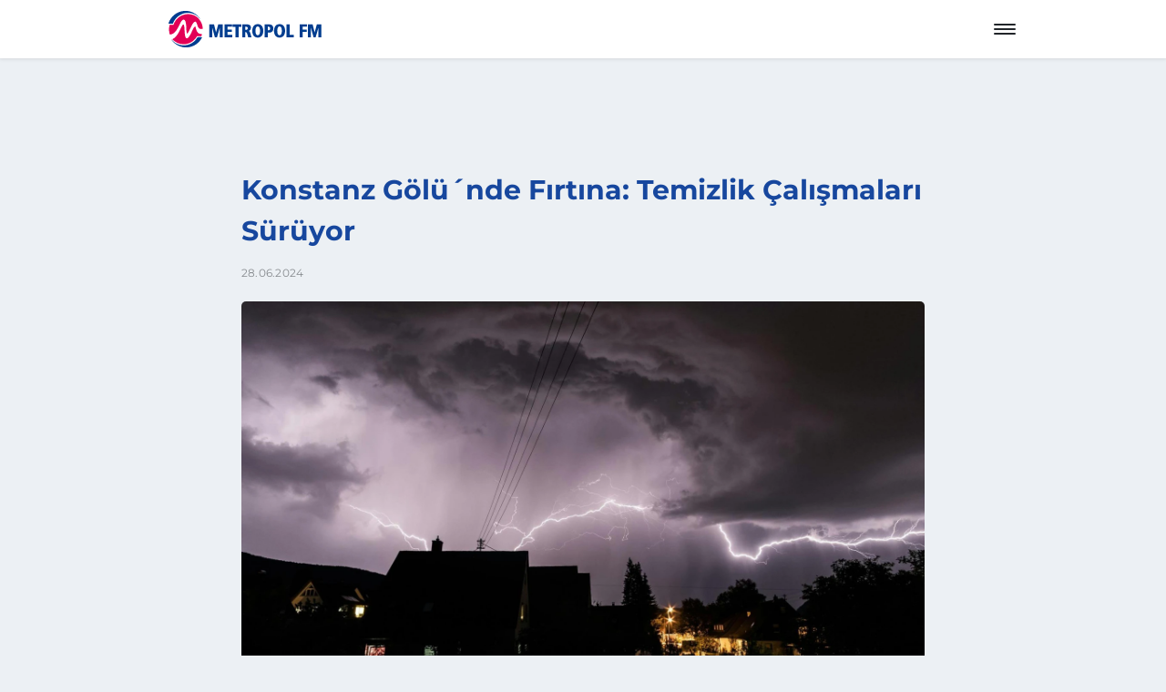

--- FILE ---
content_type: text/html; charset=utf-8
request_url: https://www.metropolfm.digital/p/konstanz-goeluende-frtna-temizlik-calsmalar-suerueyor-1Mos4AwL9X47uwKJ83IvmS
body_size: 46275
content:
<!DOCTYPE html><html lang="de" dir="ltr" data-beasties-container><head><meta name="version" content="1.30.1">
    <meta charset="utf-8">
    <title>Konstanz Gölü´nde Fırtına: Temizlik Çalışmaları Sürüyor</title>
    <base href="/de/">
    <meta name="viewport" content="width=device-width, initial-scale=1, minimum-scale=1">
    <link rel="apple-touch-icon" sizes="57x57" href="/assets/favicons/apple-icon-57x57.png">
    <link rel="apple-touch-icon" sizes="60x60" href="/assets/favicons/apple-icon-60x60.png">
    <link rel="apple-touch-icon" sizes="72x72" href="/assets/favicons/apple-icon-72x72.png">
    <link rel="apple-touch-icon" sizes="76x76" href="/assets/favicons/apple-icon-76x76.png">
    <link rel="apple-touch-icon" sizes="114x114" href="/assets/favicons/apple-icon-114x114.png">
    <link rel="apple-touch-icon" sizes="120x120" href="/assets/favicons/apple-icon-120x120.png">
    <link rel="apple-touch-icon" sizes="144x144" href="/assets/favicons/apple-icon-144x144.png">
    <link rel="apple-touch-icon" sizes="152x152" href="/assets/favicons/apple-icon-152x152.png">
    <link rel="apple-touch-icon" sizes="180x180" href="/assets/favicons/apple-icon-180x180.png">
    <link rel="icon" type="image/png" sizes="192x192" href="/assets/favicons/android-icon-192x192.png">
    <link rel="icon" type="image/png" sizes="32x32" href="/assets/favicons/favicon-32x32.png">
    <link rel="icon" type="image/png" sizes="96x96" href="/assets/favicons/favicon-96x96.png">
    <link rel="icon" type="image/png" sizes="16x16" href="/assets/favicons/favicon-16x16.png">
    <link rel="manifest" href="/assets/favicons/manifest.json">
    <meta name="theme-color" content="#FFFFFF">
    <meta name="msapplication-TileColor" content="#FFFFFF">
    <meta name="msapplication-TileImage" content="/assets/favicons/ms-icon-144x144.png">
    <meta name="apple-mobile-web-app-status-bar-style" content="#FFFFFF">
    <style>
            :root{--rs-values-base-unit:8px; --rs-values-spacing-sp1:4px; --rs-values-spacing-sp2:8px; --rs-values-spacing-sp3:12px; --rs-values-spacing-sp4:16px; --rs-values-spacing-sp5:24px; --rs-values-spacing-sp6:32px; --rs-values-spacing-sp7:48px; --rs-values-spacing-sp8:56px; --rs-values-spacing-sp9:80px; --rs-values-padding-page:16px; --rs-values-margin-float:12px; --rs-values-margin-block:12px; --rs-values-margin-grid-cross-axis-spacing:24px; --rs-values-margin-grid-main-axis-spacing:24px; --rs-values-layout-widths-page:1022px; --rs-values-layout-widths-block:814px; --rs-values-default-image-aspect-ratio:16:9; --rs-colors-primary:#17479E; --rs-colors-on-primary:#FFFFFF; --rs-colors-accent-primary:#40F99B; --rs-colors-highlight-primary:#EC008C; --rs-colors-primary-variant:#EC008C; --rs-colors-on-primary-variant:#FFFFFF; --rs-colors-accent-primary-variant:#40F99B; --rs-colors-highlight-primary-variant:#17479E; --rs-colors-secondary:#2C3843; --rs-colors-on-secondary:#FFFFFF; --rs-colors-accent-secondary:#EC008C; --rs-colors-highlight-secondary:#40F99B; --rs-colors-secondary-variant:#D4D8DB; --rs-colors-on-secondary-variant:#212529; --rs-colors-accent-secondary-variant:#EC008C; --rs-colors-highlight-secondary-variant:#17479E; --rs-colors-background:#ECF0F4; --rs-colors-on-background:#212529; --rs-colors-accent-background:#17479E; --rs-colors-highlight-background:#EC008C; --rs-colors-surface:#FFFFFF; --rs-colors-on-surface:#212529; --rs-colors-accent-surface:#17479E; --rs-colors-highlight-surface:#EC008C; --rs-colors-error:#FA1616; --rs-colors-on-error:#FFFFFF; --rs-colors-accent-error:#17479E; --rs-colors-highlight-error:#40F99B; --rs-colors-overlay:rgba(0, 0, 0, 0.6); --rs-colors-on-overlay:#FFFFFF; --rs-colors-accent-overlay:#40F99B; --rs-colors-highlight-overlay:#40F99B; --rs-colors-placeholder:#DDDDDD; --rs-colors-on-placeholder:#F3F3F3; --rs-colors-focus:#ECF0F4; --rs-colors-controls-default:#212529; --rs-colors-controls-on-default:#FFFFFF; --rs-colors-controls-highlight-default:#EC008C; --rs-colors-controls-disabled-default:#D2DAE2; --rs-colors-controls-primary:#003D8F; --rs-colors-controls-on-primary:#FFFFFF; --rs-colors-controls-highlight-primary:#EC008C; --rs-colors-controls-disabled-primary:#548ADB; --rs-colors-controls-danger:#FA1616; --rs-colors-controls-on-danger:#FFFFFF; --rs-colors-controls-highlight-danger:#D11111; --rs-colors-controls-disabled-danger:#FB7F7F; --rs-colors-controls-background:#FFFFFF; --rs-colors-controls-on-background:#212529; --rs-colors-controls-border:#8593A0; --rs-colors-controls-focus:#2C3843; --rs-colors-controls-placeholder:#8593A0; --rs-colors-controls-highlight:#D4D8DB; --rs-colors-controls-error:#FA1616; --rs-colors-play-bar-base:#FFFFFF; --rs-colors-play-bar-container:#FFFFFF; --rs-colors-play-bar-on:#212529; --rs-colors-play-bar-accent:#17479E; --rs-colors-play-bar-highlight:#EC008C; --rs-colors-play-bar-play-button:#212529; --rs-colors-play-bar-additional-buttons-container:#ECF0F4; --rs-colors-play-bar-on-fullscreen:#212529; --rs-colors-play-bar-accent-fullscreen:#17479E; --rs-colors-play-bar-highlight-fullscreen:#212529; --rs-colors-play-bar-play-button-fullscreen:#212529; --rs-colors-seek-bar-active:#17479E; --rs-colors-seek-bar-inactive:#212529; --rs-colors-seek-bar-highlight:#EC008C; --rs-colors-buttons-default:#212529; --rs-colors-buttons-on-default:#FFFFFF; --rs-colors-buttons-highlight-default:#EC008C; --rs-colors-buttons-disabled-default:#D2DAE2; --rs-colors-buttons-outlined-text-default:#212529; --rs-colors-buttons-outlined-text-highlight-default:#EC008C; --rs-colors-buttons-outlined-text-disabled-default:#D2DAE2; --rs-colors-buttons-plain-default:#212529; --rs-colors-buttons-plain-highlight-default:#EC008C; --rs-colors-buttons-plain-disabled-default:#D2DAE2; --rs-colors-buttons-primary:#003D8F; --rs-colors-buttons-on-primary:#FFFFFF; --rs-colors-buttons-highlight-primary:#EC008C; --rs-colors-buttons-disabled-primary:#548ADB; --rs-colors-buttons-outlined-text-primary:#003D8F; --rs-colors-buttons-outlined-text-highlight-primary:#EC008C; --rs-colors-buttons-outlined-text-disabled-primary:#548ADB; --rs-colors-buttons-plain-primary:#003D8F; --rs-colors-buttons-plain-highlight-primary:#EC008C; --rs-colors-buttons-plain-disabled-primary:#548ADB; --rs-colors-buttons-danger:#FA1616; --rs-colors-buttons-on-danger:#FFFFFF; --rs-colors-buttons-highlight-danger:#D11111; --rs-colors-buttons-disabled-danger:#FB7F7F; --rs-colors-buttons-outlined-text-danger:#FA1616; --rs-colors-buttons-outlined-text-highlight-danger:#D11111; --rs-colors-buttons-outlined-text-disabled-danger:#FB7F7F; --rs-colors-buttons-plain-danger:#FA1616; --rs-colors-buttons-plain-highlight-danger:#D11111; --rs-colors-buttons-plain-disabled-danger:#FB7F7F; --rs-font-default-stack:'defaultFont',Helvetica, Arial, sans-serif; --rs-font-stylized-stack:'defaultFont',Helvetica, Arial, sans-serif; --rs-font-display-weight:300; --rs-font-display-size:2.5rem; --rs-font-display-line-height:1.6; --rs-font-title-large-weight:700; --rs-font-title-large-size:1.5rem; --rs-font-title-large-line-height:1.4; --rs-font-title-weight:700; --rs-font-title-size:1.375rem; --rs-font-title-color:#17479E; --rs-font-title-line-height:1.5; --rs-font-sub-title-weight:400; --rs-font-sub-title-size:1.25rem; --rs-font-sub-title-line-height:1.6; --rs-font-body-large-weight:400; --rs-font-body-large-size:1rem; --rs-font-body-large-line-height:1.45; --rs-font-body-large-letter-spacing:-0.04em; --rs-font-body-weight:400; --rs-font-body-size:1rem; --rs-font-body-line-height:1.5; --rs-font-body-letter-spacing:0.02em; --rs-font-body-strong-weight:700; --rs-font-body-strong-size:1rem; --rs-font-body-strong-line-height:1.5; --rs-font-caption-weight:400; --rs-font-caption-size:.75rem; --rs-font-caption-line-height:1.25; --rs-font-caption-letter-spacing:0.02em; --rs-font-button-weight:400; --rs-font-button-size:0.875rem; --rs-font-button-line-height:1.5; --rs-font-button-letter-spacing:0.02em; --rs-font-button-small-weight:400; --rs-font-button-small-size:0.875rem; --rs-font-button-small-line-height:1.5; --rs-font-button-small-letter-spacing:0.02em; --rs-font-control-weight:400; --rs-font-control-size:1rem; --rs-font-control-line-height:1.5; --rs-font-control-letter-spacing:0.02em; }
            @media screen and (min-width: 600px){:root{--rs-values-padding-page:32px; --rs-font-display-size:3rem; --rs-font-title-large-size:2.5rem; --rs-font-title-size:1.875rem; --rs-font-sub-title-size:1.5625rem; --rs-font-body-large-size:1.25rem; }}
            @media screen and (min-width: 960px){:root{}}
            @media screen and (min-width: 1280px){:root{}}
        </style>
    <style>@font-face{font-family:'defaultFont';font-style:normal;font-weight:400;src:local(""),url('/assets/fonts/montserrat-v26-latin_latin-ext-regular.woff2') format('woff2'),url('/assets/fonts/montserrat-v26-latin_latin-ext-regular.woff') format('woff');font-display: swap;}@font-face{font-family:'defaultFont';font-style:italic;font-weight:400;src:local(""),url('/assets/fonts/montserrat-v26-latin_latin-ext-italic.woff2') format('woff2'),url('/assets/fonts/montserrat-v26-latin_latin-ext-italic.woff') format('woff');font-display: swap;}@font-face{font-family:'defaultFont';font-style:normal;font-weight:700;src:local(""),url('/assets/fonts/montserrat-v26-latin_latin-ext-700.woff2') format('woff2'),url('/assets/fonts/montserrat-v26-latin_latin-ext-700.woff') format('woff');font-display: swap;}@font-face{font-family:'defaultFont';font-style:italic;font-weight:700;src:local(""),url('/assets/fonts/montserrat-v26-latin_latin-ext-700italic.woff2') format('woff2'),url('/assets/fonts/montserrat-v26-latin_latin-ext-700italic.woff') format('woff');font-display: swap;}@font-face{font-family:'defaultFont';font-style:normal;font-weight:300;src:local(""),url('/assets/fonts/montserrat-v26-latin_latin-ext-300.woff2') format('woff2'),url('/assets/fonts/montserrat-v26-latin_latin-ext-300.woff') format('woff');font-display: swap;}@font-face{font-family:'defaultFont';font-style:italic;font-weight:300;src:local(""),url('/assets/fonts/montserrat-v26-latin_latin-ext-300italic.woff2') format('woff2'),url('/assets/fonts/montserrat-v26-latin_latin-ext-300italic.woff') format('woff');font-display: swap;}</style>
    <style>.rs-u-font-display,[class*=rs-u-text-color-].rs-u-font-display{font-family:defaultFont,Helvetica,Arial,sans-serif;font-size:2.5rem;text-transform:none;letter-spacing:normal;font-style:normal;font-weight:300;line-height:1.6}@media screen and (min-width:600px){.rs-u-font-display,[class*=rs-u-text-color-].rs-u-font-display{font-size:3rem}}.rs-u-text-color-on-background.rs-u-font-display{font-weight:300;font-size:2.5rem;line-height:1.6}@media screen and (min-width:600px){.rs-u-text-color-on-background.rs-u-font-display{font-size:3rem}}.rs-u-font-title-large,[class*=rs-u-text-color-].rs-u-font-title-large{font-family:defaultFont,Helvetica,Arial,sans-serif;font-size:1.5rem;text-transform:none;letter-spacing:normal;font-style:normal;font-weight:700;line-height:1.4}@media screen and (min-width:600px){.rs-u-font-title-large,[class*=rs-u-text-color-].rs-u-font-title-large{font-size:2.5rem}}.rs-u-text-color-on-background.rs-u-font-title-large{font-weight:700;font-size:1.5rem;line-height:1.4}@media screen and (min-width:600px){.rs-u-text-color-on-background.rs-u-font-title-large{font-size:2.5rem}}.rs-u-font-title,[class*=rs-u-text-color-].rs-u-font-title{font-family:defaultFont,Helvetica,Arial,sans-serif;font-size:1.375rem;text-transform:none;letter-spacing:normal;font-style:normal;font-weight:700;--rs-colors-text:#17479E;line-height:1.5;color:var(--rs-colors-text)}@media screen and (min-width:600px){.rs-u-font-title,[class*=rs-u-text-color-].rs-u-font-title{font-size:1.875rem}}.rs-u-text-color-on-background.rs-u-font-title{font-weight:700;font-size:1.375rem;--rs-colors-text:#17479E;color:var(--rs-colors-text);line-height:1.5}@media screen and (min-width:600px){.rs-u-text-color-on-background.rs-u-font-title{font-size:1.875rem}}.rs-u-font-sub-title,[class*=rs-u-text-color-].rs-u-font-sub-title{font-family:defaultFont,Helvetica,Arial,sans-serif;font-size:1.25rem;text-transform:none;letter-spacing:normal;font-style:normal;line-height:1.6;font-weight:400}.rs-u-text-color-on-primary-variant.rs-u-font-title,.rs-u-text-color-on-primary.rs-u-font-title,.rs-u-text-color-on-secondary.rs-u-font-title{--rs-colors-text:#FFFFFF;color:var(--rs-colors-text)}.rs-u-text-color-on-secondary-variant.rs-u-font-title,.rs-u-text-color-on-surface.rs-u-font-title{--rs-colors-text:#212529;color:var(--rs-colors-text)}.rs-u-text-color-on-error.rs-u-font-title{--rs-colors-text:#FFFFFF;color:var(--rs-colors-text)}@media screen and (min-width:600px){.rs-u-font-sub-title,[class*=rs-u-text-color-].rs-u-font-sub-title{font-size:1.5625rem}}.rs-u-text-color-on-background.rs-u-font-sub-title{font-weight:400;font-size:1.25rem;line-height:1.6}.rs-u-font-body-large b,.rs-u-font-body-large em,.rs-u-font-body-large.rs-u-font-body-large--strong,.rs-u-text-color-on-background.rs-u-font-body-large b,.rs-u-text-color-on-background.rs-u-font-body-large em,.rs-u-text-color-on-background.rs-u-font-body-large.rs-u-font-body-large--strong,[class*=rs-u-text-color-].rs-u-font-body-large b,[class*=rs-u-text-color-].rs-u-font-body-large em,[class*=rs-u-text-color-].rs-u-font-body-large.rs-u-font-body-large--strong{font-weight:700}@media screen and (min-width:600px){.rs-u-text-color-on-background.rs-u-font-sub-title{font-size:1.5625rem}}.rs-u-font-body-large,[class*=rs-u-text-color-].rs-u-font-body-large{font-size:1rem;line-height:1.45;letter-spacing:-.04em;font-family:defaultFont,Helvetica,Arial,sans-serif;text-transform:none;font-style:normal}.rs-u-font-body-large{font-weight:400}[class*=rs-u-text-color-].rs-u-font-body-large{font-weight:400}@media screen and (min-width:600px){.rs-u-font-body-large,[class*=rs-u-text-color-].rs-u-font-body-large{font-size:1.25rem}}.rs-u-text-color-on-background.rs-u-font-body-large{font-weight:400;font-size:1rem;line-height:1.45;letter-spacing:-.04em}@media screen and (min-width:600px){.rs-u-text-color-on-background.rs-u-font-body-large{font-size:1.25rem}}.rs-u-font-body,[class*=rs-u-text-color-].rs-u-font-body{font-family:defaultFont,Helvetica,Arial,sans-serif;font-size:1rem;line-height:1.5;font-weight:400;text-transform:none;letter-spacing:.02em;font-style:normal}.rs-u-text-color-on-background.rs-u-font-body{font-weight:400;font-size:1rem;line-height:1.5;letter-spacing:.02em}.rs-u-font-body-strong,[class*=rs-u-text-color-].rs-u-font-body-strong{font-family:defaultFont,Helvetica,Arial,sans-serif;font-size:1rem;line-height:1.5;font-weight:700;text-transform:none;letter-spacing:normal;font-style:normal}.rs-u-text-color-on-background.rs-u-font-body-strong{font-weight:700;font-size:1rem;line-height:1.5}.rs-u-font-caption,.rs-u-text-color-on-background.rs-u-font-caption,[class*=rs-u-text-color-].rs-u-font-caption{font-weight:400;font-size:.75rem;line-height:1.25;letter-spacing:.02em}.rs-u-font-caption,[class*=rs-u-text-color-].rs-u-font-caption{font-family:defaultFont,Helvetica,Arial,sans-serif;text-transform:none;font-style:normal}</style>
  <style>@charset "UTF-8";body{font-weight:var(--rs-font-body-weight, normal);letter-spacing:var(--rs-font-body-letter-spacing, initial);text-transform:var(--rs-font-body-transform, initial);font-family:var(--rs-font-body-family, var(--rs-font-default-stack));font-size:var(--rs-font-body-size, initial);line-height:var(--rs-font-body-line-height, initial);-webkit-text-decoration:var(--rs-font-body-decoration, initial);text-decoration:var(--rs-font-body-decoration, initial);font-style:var(--rs-font-body-style, initial)}body{--rs-colors-player-active:var(--rs-colors-text-accent, var(--rs-colors-text-link));--rs-colors-player-inactive:var(--rs-colors-text);--rs-colors-player-highlight:var(--rs-colors-text-highlight)}:root{--rs-colors-text-background:var(--rs-colors-background);--rs-colors-text:var(--rs-colors-on-background);--rs-colors-text-highlight:var(--rs-colors-highlight-background);--rs-colors-text-title:var(--rs-colors-on-background);--rs-colors-text-link:var(--rs-colors-accent-background);--rs-colors-text-accent:var(--rs-colors-accent-background)}html{-webkit-font-smoothing:antialiased;-moz-osx-font-smoothing:grayscale;text-rendering:geometricPrecision;display:flex;min-height:100%;background-color:var(--rs-colors-background);--rs-colors-buttons-default-fallback:var( --rs-colors-buttons-default );--rs-colors-buttons-on-default-fallback:var( --rs-colors-buttons-on-default );--rs-colors-buttons-highlight-default-fallback:var( --rs-colors-buttons-highlight-default );--rs-colors-buttons-disabled-default-fallback:var( --rs-colors-buttons-disabled-default );--rs-colors-buttons-outlined-text-default-fallback:var( --rs-colors-buttons-outlined-text-default );--rs-colors-buttons-outlined-text-highlight-default-fallback:var( --rs-colors-buttons-outlined-text-highlight-default );--rs-colors-buttons-outlined-text-disabled-default-fallback:var( --rs-colors-buttons-outlined-text-disabled-default );--rs-colors-buttons-plain-default-fallback:var( --rs-colors-buttons-plain-default );--rs-colors-buttons-plain-highlight-default-fallback:var( --rs-colors-buttons-plain-highlight-default );--rs-colors-buttons-plain-disabled-default-fallback:var( --rs-colors-buttons-plain-disabled-default );--rs-colors-buttons-primary-fallback:var( --rs-colors-buttons-primary );--rs-colors-buttons-on-primary-fallback:var( --rs-colors-buttons-on-primary );--rs-colors-buttons-highlight-primary-fallback:var( --rs-colors-buttons-highlight-primary );--rs-colors-buttons-disabled-primary-fallback:var( --rs-colors-buttons-disabled-primary );--rs-colors-buttons-outlined-text-primary-fallback:var( --rs-colors-buttons-outlined-text-primary );--rs-colors-buttons-outlined-text-highlight-primary-fallback:var( --rs-colors-buttons-outlined-text-highlight-primary );--rs-colors-buttons-outlined-text-disabled-primary-fallback:var( --rs-colors-buttons-outlined-text-disabled-primary );--rs-colors-buttons-plain-primary-fallback:var( --rs-colors-buttons-plain-primary );--rs-colors-buttons-plain-highlight-primary-fallback:var( --rs-colors-buttons-plain-highlight-primary );--rs-colors-buttons-plain-disabled-primary-fallback:var( --rs-colors-buttons-plain-disabled-primary );--rs-colors-buttons-danger-fallback:var( --rs-colors-buttons-danger );--rs-colors-buttons-on-danger-fallback:var( --rs-colors-buttons-on-danger );--rs-colors-buttons-highlight-danger-fallback:var( --rs-colors-buttons-highlight-danger );--rs-colors-buttons-disabled-danger-fallback:var( --rs-colors-buttons-disabled-danger );--rs-colors-buttons-outlined-text-danger-fallback:var( --rs-colors-buttons-outlined-text-danger );--rs-colors-buttons-outlined-text-highlight-danger-fallback:var( --rs-colors-buttons-outlined-text-highlight-danger );--rs-colors-buttons-outlined-text-disabled-danger-fallback:var( --rs-colors-buttons-outlined-text-disabled-danger );--rs-colors-buttons-plain-danger-fallback:var( --rs-colors-buttons-plain-danger );--rs-colors-buttons-plain-highlight-danger-fallback:var( --rs-colors-buttons-plain-highlight-danger );--rs-colors-buttons-plain-disabled-danger-fallback:var( --rs-colors-buttons-plain-disabled-danger )}body{flex-shrink:0;min-height:100%;width:100vw;margin:0;padding:0;font-size:16px;overflow-x:hidden}*{-webkit-tap-highlight-color:transparent}*:focus{outline:none}html,body{background-color:var(--rs-colors-background)}body{color:var(--rs-colors-text);padding:0;margin:0;text-rendering:geometricPrecision}body *{box-sizing:border-box}</style><style>@charset "UTF-8";h1{font-weight:var(--rs-font-title-large-weight, normal);letter-spacing:var(--rs-font-title-large-letter-spacing, initial);text-transform:var(--rs-font-title-large-transform, initial);font-family:var(--rs-font-title-large-family, var(--rs-font-default-stack));font-size:var(--rs-font-title-large-size, initial);line-height:var(--rs-font-title-large-line-height, initial);-webkit-text-decoration:var(--rs-font-title-large-decoration, initial);text-decoration:var(--rs-font-title-large-decoration, initial);font-style:var(--rs-font-title-large-style, initial)}body,p,ul{font-weight:var(--rs-font-body-weight, normal);letter-spacing:var(--rs-font-body-letter-spacing, initial);text-transform:var(--rs-font-body-transform, initial);font-family:var(--rs-font-body-family, var(--rs-font-default-stack));font-size:var(--rs-font-body-size, initial);line-height:var(--rs-font-body-line-height, initial);-webkit-text-decoration:var(--rs-font-body-decoration, initial);text-decoration:var(--rs-font-body-decoration, initial);font-style:var(--rs-font-body-style, initial)}figcaption{font-weight:var(--rs-font-caption-weight, normal);letter-spacing:var(--rs-font-caption-letter-spacing, initial);text-transform:var(--rs-font-caption-transform, initial);font-family:var(--rs-font-caption-family, var(--rs-font-default-stack));font-size:var(--rs-font-caption-size, initial);line-height:var(--rs-font-caption-line-height, initial);-webkit-text-decoration:var(--rs-font-caption-decoration, initial);text-decoration:var(--rs-font-caption-decoration, initial);font-style:var(--rs-font-caption-style, initial)}body{--rs-colors-player-active: var(--rs-colors-text-accent, var(--rs-colors-text-link));--rs-colors-player-inactive: var(--rs-colors-text);--rs-colors-player-highlight: var(--rs-colors-text-highlight)}.rs-element{--rs-display-sm: block;display:var(--rs-display-sm);align-self:center;box-sizing:border-box;pointer-events:all;--rs-position-sm: relative;position:var(--rs-position-sm);--rs-top-sm: initial;top:var(--rs-top-sm);--rs-left-sm: initial;left:var(--rs-left-sm);--rs-right-sm: initial;right:var(--rs-right-sm);--rs-bottom-sm: initial;bottom:var(--rs-bottom-sm);--rs-height-sm: initial;height:var(--rs-height-sm);--rs-width-sm: initial;width:var(--rs-width-sm);--rs-min-width-sm: initial;min-width:var(--rs-min-width-sm);--rs-min-height-sm: initial;min-height:var(--rs-min-height-sm);--rs-max-width-sm: initial;max-width:var(--rs-max-width-sm);--rs-max-height-sm: initial;max-height:var(--rs-max-height-sm);--rs-margin-sm: initial;margin:var(--rs-margin-sm);--rs-padding-sm: initial;padding:var(--rs-padding-sm);--rs-border-top-sm: initial;border-top:var(--rs-border-top-sm);--rs-border-right-sm: initial;border-right:var(--rs-border-right-sm);--rs-border-bottom-sm: initial;border-bottom:var(--rs-border-bottom-sm);--rs-border-left-sm: initial;border-left:var(--rs-border-left-sm);--rs-border-radius-sm: initial;border-radius:var(--rs-border-radius-sm);--rs-background-color-sm: initial;background-color:var(--rs-background-color-sm);--rs-opacity-sm: initial;opacity:var(--rs-opacity-sm);--rs-box-shadow-sm: initial;box-shadow:var(--rs-box-shadow-sm);--rs-float-sm: initial;float:var(--rs-float-sm);--rs-flex-basis-sm: initial;flex-basis:var(--rs-flex-basis-sm);--rs-flex-grow-sm: initial;flex-grow:var(--rs-flex-grow-sm);--rs-flex-shrink-sm: initial;flex-shrink:var(--rs-flex-shrink-sm);--rs-align-self-sm: initial;align-self:var(--rs-align-self-sm);--rs-justify-self-sm: initial;justify-self:var(--rs-justify-self-sm)}@media only screen and (min-width: 600px){.rs-element{--rs-display-md: block;display:var(--rs-display-md, var(--rs-display-sm))}}@media only screen and (min-width: 960px){.rs-element{--rs-display-lg: block;display:var(--rs-display-lg, var(--rs-display-md, var(--rs-display-sm)))}}@media only screen and (min-width: 1280px){.rs-element{--rs-display-xl: block;display:var(--rs-display-xl, var(--rs-display-lg, var(--rs-display-md, var(--rs-display-sm))))}}@media only screen and (min-width: 600px){.rs-element{--rs-position-md: relative;position:var(--rs-position-md, var(--rs-position-sm))}}@media only screen and (min-width: 960px){.rs-element{--rs-position-lg: relative;position:var(--rs-position-lg, var(--rs-position-md, var(--rs-position-sm)))}}@media only screen and (min-width: 1280px){.rs-element{--rs-position-xl: relative;position:var(--rs-position-xl, var(--rs-position-lg, var(--rs-position-md, var(--rs-position-sm))))}}@media only screen and (min-width: 600px){.rs-element{--rs-top-md: initial;top:var(--rs-top-md, var(--rs-top-sm));--rs-left-md: initial;left:var(--rs-left-md, var(--rs-left-sm));--rs-right-md: initial;right:var(--rs-right-md, var(--rs-right-sm));--rs-bottom-md: initial;bottom:var(--rs-bottom-md, var(--rs-bottom-sm));--rs-height-md: initial;height:var(--rs-height-md, var(--rs-height-sm));--rs-width-md: initial;width:var(--rs-width-md, var(--rs-width-sm));--rs-min-width-md: initial;min-width:var(--rs-min-width-md, var(--rs-min-width-sm));--rs-min-height-md: initial;min-height:var(--rs-min-height-md, var(--rs-min-height-sm));--rs-max-width-md: initial;max-width:var(--rs-max-width-md, var(--rs-max-width-sm));--rs-max-height-md: initial;max-height:var(--rs-max-height-md, var(--rs-max-height-sm));--rs-margin-md: initial;margin:var(--rs-margin-md, var(--rs-margin-sm));--rs-padding-md: initial;padding:var(--rs-padding-md, var(--rs-padding-sm));--rs-border-top-md: initial;border-top:var(--rs-border-top-md, var(--rs-border-top-sm));--rs-border-right-md: initial;border-right:var(--rs-border-right-md, var(--rs-border-right-sm));--rs-border-bottom-md: initial;border-bottom:var(--rs-border-bottom-md, var(--rs-border-bottom-sm));--rs-border-left-md: initial;border-left:var(--rs-border-left-md, var(--rs-border-left-sm));--rs-border-radius-md: initial;border-radius:var(--rs-border-radius-md, var(--rs-border-radius-sm));--rs-background-color-md: initial;background-color:var(--rs-background-color-md, var(--rs-background-color-sm));--rs-opacity-md: initial;opacity:var(--rs-opacity-md, var(--rs-opacity-sm));--rs-box-shadow-md: initial;box-shadow:var(--rs-box-shadow-md, var(--rs-box-shadow-sm));--rs-float-md: initial;float:var(--rs-float-md, var(--rs-float-sm));--rs-flex-basis-md: initial;flex-basis:var(--rs-flex-basis-md, var(--rs-flex-basis-sm));--rs-flex-grow-md: initial;flex-grow:var(--rs-flex-grow-md, var(--rs-flex-grow-sm));--rs-flex-shrink-md: initial;flex-shrink:var(--rs-flex-shrink-md, var(--rs-flex-shrink-sm));--rs-align-self-md: initial;align-self:var(--rs-align-self-md, var(--rs-align-self-sm));--rs-justify-self-md: initial;justify-self:var(--rs-justify-self-md, var(--rs-justify-self-sm))}}@media only screen and (min-width: 960px){.rs-element{--rs-top-lg: initial;top:var(--rs-top-lg, var(--rs-top-md, var(--rs-top-sm)));--rs-left-lg: initial;left:var(--rs-left-lg, var(--rs-left-md, var(--rs-left-sm)));--rs-right-lg: initial;right:var(--rs-right-lg, var(--rs-right-md, var(--rs-right-sm)));--rs-bottom-lg: initial;bottom:var(--rs-bottom-lg, var(--rs-bottom-md, var(--rs-bottom-sm)));--rs-height-lg: initial;height:var(--rs-height-lg, var(--rs-height-md, var(--rs-height-sm)));--rs-width-lg: initial;width:var(--rs-width-lg, var(--rs-width-md, var(--rs-width-sm)));--rs-min-width-lg: initial;min-width:var(--rs-min-width-lg, var(--rs-min-width-md, var(--rs-min-width-sm)));--rs-min-height-lg: initial;min-height:var(--rs-min-height-lg, var(--rs-min-height-md, var(--rs-min-height-sm)));--rs-max-width-lg: initial;max-width:var(--rs-max-width-lg, var(--rs-max-width-md, var(--rs-max-width-sm)));--rs-max-height-lg: initial;max-height:var(--rs-max-height-lg, var(--rs-max-height-md, var(--rs-max-height-sm)));--rs-margin-lg: initial;margin:var(--rs-margin-lg, var(--rs-margin-md, var(--rs-margin-sm)));--rs-padding-lg: initial;padding:var(--rs-padding-lg, var(--rs-padding-md, var(--rs-padding-sm)));--rs-border-top-lg: initial;border-top:var(--rs-border-top-lg, var(--rs-border-top-md, var(--rs-border-top-sm)));--rs-border-right-lg: initial;border-right:var(--rs-border-right-lg, var(--rs-border-right-md, var(--rs-border-right-sm)));--rs-border-bottom-lg: initial;border-bottom:var(--rs-border-bottom-lg, var(--rs-border-bottom-md, var(--rs-border-bottom-sm)));--rs-border-left-lg: initial;border-left:var(--rs-border-left-lg, var(--rs-border-left-md, var(--rs-border-left-sm)));--rs-border-radius-lg: initial;border-radius:var(--rs-border-radius-lg, var(--rs-border-radius-md, var(--rs-border-radius-sm)));--rs-background-color-lg: initial;background-color:var(--rs-background-color-lg, var(--rs-background-color-md, var(--rs-background-color-sm)));--rs-opacity-lg: initial;opacity:var(--rs-opacity-lg, var(--rs-opacity-md, var(--rs-opacity-sm)));--rs-box-shadow-lg: initial;box-shadow:var(--rs-box-shadow-lg, var(--rs-box-shadow-md, var(--rs-box-shadow-sm)));--rs-float-lg: initial;float:var(--rs-float-lg, var(--rs-float-md, var(--rs-float-sm)));--rs-flex-basis-lg: initial;flex-basis:var(--rs-flex-basis-lg, var(--rs-flex-basis-md, var(--rs-flex-basis-sm)));--rs-flex-grow-lg: initial;flex-grow:var(--rs-flex-grow-lg, var(--rs-flex-grow-md, var(--rs-flex-grow-sm)));--rs-flex-shrink-lg: initial;flex-shrink:var(--rs-flex-shrink-lg, var(--rs-flex-shrink-md, var(--rs-flex-shrink-sm)));--rs-align-self-lg: initial;align-self:var(--rs-align-self-lg, var(--rs-align-self-md, var(--rs-align-self-sm)));--rs-justify-self-lg: initial;justify-self:var(--rs-justify-self-lg, var(--rs-justify-self-md, var(--rs-justify-self-sm)))}}@media only screen and (min-width: 1280px){.rs-element{--rs-top-xl: initial;top:var(--rs-top-xl, var(--rs-top-lg, var(--rs-top-md, var(--rs-top-sm))));--rs-left-xl: initial;left:var(--rs-left-xl, var(--rs-left-lg, var(--rs-left-md, var(--rs-left-sm))));--rs-right-xl: initial;right:var(--rs-right-xl, var(--rs-right-lg, var(--rs-right-md, var(--rs-right-sm))));--rs-bottom-xl: initial;bottom:var(--rs-bottom-xl, var(--rs-bottom-lg, var(--rs-bottom-md, var(--rs-bottom-sm))));--rs-height-xl: initial;height:var(--rs-height-xl, var(--rs-height-lg, var(--rs-height-md, var(--rs-height-sm))));--rs-width-xl: initial;width:var(--rs-width-xl, var(--rs-width-lg, var(--rs-width-md, var(--rs-width-sm))));--rs-min-width-xl: initial;min-width:var(--rs-min-width-xl, var(--rs-min-width-lg, var(--rs-min-width-md, var(--rs-min-width-sm))));--rs-min-height-xl: initial;min-height:var(--rs-min-height-xl, var(--rs-min-height-lg, var(--rs-min-height-md, var(--rs-min-height-sm))));--rs-max-width-xl: initial;max-width:var(--rs-max-width-xl, var(--rs-max-width-lg, var(--rs-max-width-md, var(--rs-max-width-sm))));--rs-max-height-xl: initial;max-height:var(--rs-max-height-xl, var(--rs-max-height-lg, var(--rs-max-height-md, var(--rs-max-height-sm))));--rs-margin-xl: initial;margin:var(--rs-margin-xl, var(--rs-margin-lg, var(--rs-margin-md, var(--rs-margin-sm))));--rs-padding-xl: initial;padding:var(--rs-padding-xl, var(--rs-padding-lg, var(--rs-padding-md, var(--rs-padding-sm))));--rs-border-top-xl: initial;border-top:var(--rs-border-top-xl, var(--rs-border-top-lg, var(--rs-border-top-md, var(--rs-border-top-sm))));--rs-border-right-xl: initial;border-right:var(--rs-border-right-xl, var(--rs-border-right-lg, var(--rs-border-right-md, var(--rs-border-right-sm))));--rs-border-bottom-xl: initial;border-bottom:var(--rs-border-bottom-xl, var(--rs-border-bottom-lg, var(--rs-border-bottom-md, var(--rs-border-bottom-sm))));--rs-border-left-xl: initial;border-left:var(--rs-border-left-xl, var(--rs-border-left-lg, var(--rs-border-left-md, var(--rs-border-left-sm))));--rs-border-radius-xl: initial;border-radius:var(--rs-border-radius-xl, var(--rs-border-radius-lg, var(--rs-border-radius-md, var(--rs-border-radius-sm))));--rs-background-color-xl: initial;background-color:var(--rs-background-color-xl, var(--rs-background-color-lg, var(--rs-background-color-md, var(--rs-background-color-sm))));--rs-opacity-xl: initial;opacity:var(--rs-opacity-xl, var(--rs-opacity-lg, var(--rs-opacity-md, var(--rs-opacity-sm))));--rs-box-shadow-xl: initial;box-shadow:var(--rs-box-shadow-xl, var(--rs-box-shadow-lg, var(--rs-box-shadow-md, var(--rs-box-shadow-sm))));--rs-float-xl: initial;float:var(--rs-float-xl, var(--rs-float-lg, var(--rs-float-md, var(--rs-float-sm))));--rs-flex-basis-xl: initial;flex-basis:var(--rs-flex-basis-xl, var(--rs-flex-basis-lg, var(--rs-flex-basis-md, var(--rs-flex-basis-sm))));--rs-flex-grow-xl: initial;flex-grow:var(--rs-flex-grow-xl, var(--rs-flex-grow-lg, var(--rs-flex-grow-md, var(--rs-flex-grow-sm))));--rs-flex-shrink-xl: initial;flex-shrink:var(--rs-flex-shrink-xl, var(--rs-flex-shrink-lg, var(--rs-flex-shrink-md, var(--rs-flex-shrink-sm))));--rs-align-self-xl: initial;align-self:var(--rs-align-self-xl, var(--rs-align-self-lg, var(--rs-align-self-md, var(--rs-align-self-sm))));--rs-justify-self-xl: initial;justify-self:var(--rs-justify-self-xl, var(--rs-justify-self-lg, var(--rs-justify-self-md, var(--rs-justify-self-sm))))}}.rs-container{--rs-display-sm: initial;display:var(--rs-display-sm);--rs-flex-direction-sm: initial;flex-direction:var(--rs-flex-direction-sm);--rs-align-items-sm: initial;align-items:var(--rs-align-items-sm);--rs-justify-content-sm: initial;justify-content:var(--rs-justify-content-sm);--rs-grid-template-columns-sm: initial;grid-template-columns:var(--rs-grid-template-columns-sm);--rs-column-gap-sm: initial;column-gap:var(--rs-column-gap-sm);--rs-row-gap-sm: initial;row-gap:var(--rs-row-gap-sm)}@media only screen and (min-width: 600px){.rs-container{--rs-display-md: initial;display:var(--rs-display-md, var(--rs-display-sm));--rs-flex-direction-md: initial;flex-direction:var(--rs-flex-direction-md, var(--rs-flex-direction-sm));--rs-align-items-md: initial;align-items:var(--rs-align-items-md, var(--rs-align-items-sm));--rs-justify-content-md: initial;justify-content:var(--rs-justify-content-md, var(--rs-justify-content-sm));--rs-grid-template-columns-md: initial;grid-template-columns:var(--rs-grid-template-columns-md, var(--rs-grid-template-columns-sm));--rs-column-gap-md: initial;column-gap:var(--rs-column-gap-md, var(--rs-column-gap-sm));--rs-row-gap-md: initial;row-gap:var(--rs-row-gap-md, var(--rs-row-gap-sm))}}@media only screen and (min-width: 960px){.rs-container{--rs-display-lg: initial;display:var(--rs-display-lg, var(--rs-display-md, var(--rs-display-sm)));--rs-flex-direction-lg: initial;flex-direction:var(--rs-flex-direction-lg, var(--rs-flex-direction-md, var(--rs-flex-direction-sm)));--rs-align-items-lg: initial;align-items:var(--rs-align-items-lg, var(--rs-align-items-md, var(--rs-align-items-sm)));--rs-justify-content-lg: initial;justify-content:var(--rs-justify-content-lg, var(--rs-justify-content-md, var(--rs-justify-content-sm)));--rs-grid-template-columns-lg: initial;grid-template-columns:var(--rs-grid-template-columns-lg, var(--rs-grid-template-columns-md, var(--rs-grid-template-columns-sm)));--rs-column-gap-lg: initial;column-gap:var(--rs-column-gap-lg, var(--rs-column-gap-md, var(--rs-column-gap-sm)));--rs-row-gap-lg: initial;row-gap:var(--rs-row-gap-lg, var(--rs-row-gap-md, var(--rs-row-gap-sm)))}}@media only screen and (min-width: 1280px){.rs-container{--rs-display-xl: initial;display:var(--rs-display-xl, var(--rs-display-lg, var(--rs-display-md, var(--rs-display-sm))));--rs-flex-direction-xl: initial;flex-direction:var(--rs-flex-direction-xl, var(--rs-flex-direction-lg, var(--rs-flex-direction-md, var(--rs-flex-direction-sm))));--rs-align-items-xl: initial;align-items:var(--rs-align-items-xl, var(--rs-align-items-lg, var(--rs-align-items-md, var(--rs-align-items-sm))));--rs-justify-content-xl: initial;justify-content:var(--rs-justify-content-xl, var(--rs-justify-content-lg, var(--rs-justify-content-md, var(--rs-justify-content-sm))));--rs-grid-template-columns-xl: initial;grid-template-columns:var(--rs-grid-template-columns-xl, var(--rs-grid-template-columns-lg, var(--rs-grid-template-columns-md, var(--rs-grid-template-columns-sm))));--rs-column-gap-xl: initial;column-gap:var(--rs-column-gap-xl, var(--rs-column-gap-lg, var(--rs-column-gap-md, var(--rs-column-gap-sm))));--rs-row-gap-xl: initial;row-gap:var(--rs-row-gap-xl, var(--rs-row-gap-lg, var(--rs-row-gap-md, var(--rs-row-gap-sm))))}}.rs-text{--rs-text-align-sm: unset;text-align:var(--rs-text-align-sm);overflow-wrap:break-word;word-wrap:break-word;hyphens:auto;-webkit-hyphenate-character:"-"}@media only screen and (min-width: 600px){.rs-text{--rs-text-align-md: unset;text-align:var(--rs-text-align-md, var(--rs-text-align-sm))}}@media only screen and (min-width: 960px){.rs-text{--rs-text-align-lg: unset;text-align:var(--rs-text-align-lg, var(--rs-text-align-md, var(--rs-text-align-sm)))}}@media only screen and (min-width: 1280px){.rs-text{--rs-text-align-xl: unset;text-align:var(--rs-text-align-xl, var(--rs-text-align-lg, var(--rs-text-align-md, var(--rs-text-align-sm))))}}a{cursor:pointer;color:var(--rs-colors-text-link);transition:color .3s ease-in-out;text-decoration:none}a:hover{color:var(--rs-colors-text-highlight);text-decoration:underline}p,ul{margin:var(--rs-values-spacing-sp3) 0}p{overflow-wrap:break-word;word-wrap:break-word;hyphens:auto;-webkit-hyphenate-character:"-"}ul{padding-left:calc(var(--rs-values-spacing-sp3) + 1em)}ul ul{margin:0}figure{margin:0}figcaption{margin:0}img{display:block}:root{--rs-colors-text-background: var(--rs-colors-background);--rs-colors-text: var(--rs-colors-on-background);--rs-colors-text-highlight: var(--rs-colors-highlight-background);--rs-colors-text-title: var(--rs-colors-on-background);--rs-colors-text-link: var(--rs-colors-accent-background);--rs-colors-text-accent: var(--rs-colors-accent-background)}html{-webkit-font-smoothing:antialiased;-moz-osx-font-smoothing:grayscale;text-rendering:geometricPrecision;display:flex;min-height:100%;background-color:var(--rs-colors-background);--rs-colors-buttons-default-fallback: var( --rs-colors-buttons-default );--rs-colors-buttons-on-default-fallback: var( --rs-colors-buttons-on-default );--rs-colors-buttons-highlight-default-fallback: var( --rs-colors-buttons-highlight-default );--rs-colors-buttons-disabled-default-fallback: var( --rs-colors-buttons-disabled-default );--rs-colors-buttons-outlined-text-default-fallback: var( --rs-colors-buttons-outlined-text-default );--rs-colors-buttons-outlined-text-highlight-default-fallback: var( --rs-colors-buttons-outlined-text-highlight-default );--rs-colors-buttons-outlined-text-disabled-default-fallback: var( --rs-colors-buttons-outlined-text-disabled-default );--rs-colors-buttons-plain-default-fallback: var( --rs-colors-buttons-plain-default );--rs-colors-buttons-plain-highlight-default-fallback: var( --rs-colors-buttons-plain-highlight-default );--rs-colors-buttons-plain-disabled-default-fallback: var( --rs-colors-buttons-plain-disabled-default );--rs-colors-buttons-primary-fallback: var( --rs-colors-buttons-primary );--rs-colors-buttons-on-primary-fallback: var( --rs-colors-buttons-on-primary );--rs-colors-buttons-highlight-primary-fallback: var( --rs-colors-buttons-highlight-primary );--rs-colors-buttons-disabled-primary-fallback: var( --rs-colors-buttons-disabled-primary );--rs-colors-buttons-outlined-text-primary-fallback: var( --rs-colors-buttons-outlined-text-primary );--rs-colors-buttons-outlined-text-highlight-primary-fallback: var( --rs-colors-buttons-outlined-text-highlight-primary );--rs-colors-buttons-outlined-text-disabled-primary-fallback: var( --rs-colors-buttons-outlined-text-disabled-primary );--rs-colors-buttons-plain-primary-fallback: var( --rs-colors-buttons-plain-primary );--rs-colors-buttons-plain-highlight-primary-fallback: var( --rs-colors-buttons-plain-highlight-primary );--rs-colors-buttons-plain-disabled-primary-fallback: var( --rs-colors-buttons-plain-disabled-primary );--rs-colors-buttons-danger-fallback: var( --rs-colors-buttons-danger );--rs-colors-buttons-on-danger-fallback: var( --rs-colors-buttons-on-danger );--rs-colors-buttons-highlight-danger-fallback: var( --rs-colors-buttons-highlight-danger );--rs-colors-buttons-disabled-danger-fallback: var( --rs-colors-buttons-disabled-danger );--rs-colors-buttons-outlined-text-danger-fallback: var( --rs-colors-buttons-outlined-text-danger );--rs-colors-buttons-outlined-text-highlight-danger-fallback: var( --rs-colors-buttons-outlined-text-highlight-danger );--rs-colors-buttons-outlined-text-disabled-danger-fallback: var( --rs-colors-buttons-outlined-text-disabled-danger );--rs-colors-buttons-plain-danger-fallback: var( --rs-colors-buttons-plain-danger );--rs-colors-buttons-plain-highlight-danger-fallback: var( --rs-colors-buttons-plain-highlight-danger );--rs-colors-buttons-plain-disabled-danger-fallback: var( --rs-colors-buttons-plain-disabled-danger )}body{flex-shrink:0;min-height:100%;width:100vw;margin:0;padding:0;font-size:16px;overflow-x:hidden}*{-webkit-tap-highlight-color:transparent}*:focus{outline:none}.rs-l-flex:not([hidden]){display:flex}.rs-l-flex--center-y{align-items:center}.rs-u-container{margin-right:auto;margin-left:auto;padding-left:var(--rs-values-padding-page);padding-right:var(--rs-values-padding-page);width:100%;max-width:calc(var(--rs-values-layout-widths-page))}.rs-u-container--block{max-width:calc(var(--rs-values-layout-widths-block))}.rs-u-mar-0{margin:0!important}.rs-u-pad-y-0{padding-top:0!important;padding-bottom:0!important}.rs-u-mar-y-1{margin-top:var(--rs-values-spacing-sp1)!important;margin-bottom:var(--rs-values-spacing-sp1)!important}.rs-u-mar-y-3{margin-top:var(--rs-values-spacing-sp3)!important;margin-bottom:var(--rs-values-spacing-sp3)!important}.rs-u-mar-y-4{margin-top:var(--rs-values-spacing-sp4)!important;margin-bottom:var(--rs-values-spacing-sp4)!important}.rs-u-mar-t-1{margin-top:var(--rs-values-spacing-sp1)!important}.rs-u-mar-t-4{margin-top:var(--rs-values-spacing-sp4)!important}.rs-u-mar-t-5{margin-top:var(--rs-values-spacing-sp5)!important}.rs-u-mar-b-0{margin-bottom:0!important}.rs-u-mar-b-4{margin-bottom:var(--rs-values-spacing-sp4)!important}.rs-u-mar-b-7{margin-bottom:var(--rs-values-spacing-sp7)!important}.rs-u-mar-l-5{margin-left:var(--rs-values-spacing-sp5)!important}.rs-u-mar-r-1{margin-right:var(--rs-values-spacing-sp1)!important}.rs-u-mar-r-5{margin-right:var(--rs-values-spacing-sp5)!important}.rs-u-text-color-variant{color:var(--rs-colors-text)!important;opacity:.5}[class*=rs-u-text-color-] a,[class*=rs-u-background-color-] a{color:var(--rs-colors-text-link)}@media (hover: hover){[class*=rs-u-text-color-] a:hover,[class*=rs-u-background-color-] a:hover{color:var(--rs-colors-text-highlight)}}.rs-u-background-color-background{--rs-colors-text-background: var(--rs-colors-background);background-color:var(--rs-colors-background)}.rs-u-background-color-background{--rs-colors-text: var(--rs-colors-on-background);--rs-colors-text-accent: var(--rs-colors-accent-background);--rs-colors-text-highlight: var(--rs-colors-highlight-background);--rs-colors-text-link: var(--rs-colors-accent-background);--rs-colors-text-title: var(--rs-colors-on-background);--rs-colors-buttons-default: var( --rs-colors-buttons-on-background-bg-default, var(--rs-colors-buttons-default-fallback) );--rs-colors-buttons-on-default: var( --rs-colors-buttons-on-background-bg-on-default, var(--rs-colors-buttons-on-default-fallback) );--rs-colors-buttons-highlight-default: var( --rs-colors-buttons-on-background-bg-highlight-default, var( --rs-colors-buttons-highlight-default-fallback ) );--rs-colors-buttons-disabled-default: var( --rs-colors-buttons-on-background-bg-disabled-default, var( --rs-colors-buttons-disabled-default-fallback ) );--rs-colors-buttons-outlined-text-default: var( --rs-colors-buttons-on-background-bg-outlined-text-default, var( --rs-colors-buttons-outlined-text-default-fallback ) );--rs-colors-buttons-outlined-text-highlight-default: var( --rs-colors-buttons-on-background-bg-outlined-text-highlight-default, var( --rs-colors-buttons-outlined-text-highlight-default-fallback ) );--rs-colors-buttons-outlined-text-disabled-default: var( --rs-colors-buttons-on-background-bg-outlined-text-disabled-default, var( --rs-colors-buttons-outlined-text-disabled-default-fallback ) );--rs-colors-buttons-plain-default: var( --rs-colors-buttons-on-background-bg-plain-default, var( --rs-colors-buttons-plain-default-fallback ) );--rs-colors-buttons-plain-highlight-default: var( --rs-colors-buttons-on-background-bg-plain-highlight-default, var( --rs-colors-buttons-plain-highlight-default-fallback ) );--rs-colors-buttons-plain-disabled-default: var( --rs-colors-buttons-on-background-bg-plain-disabled-default, var( --rs-colors-buttons-plain-disabled-default-fallback ) );--rs-colors-buttons-primary: var( --rs-colors-buttons-on-background-bg-primary, var(--rs-colors-buttons-primary-fallback) );--rs-colors-buttons-on-primary: var( --rs-colors-buttons-on-background-bg-on-primary, var(--rs-colors-buttons-on-primary-fallback) );--rs-colors-buttons-highlight-primary: var( --rs-colors-buttons-on-background-bg-highlight-primary, var( --rs-colors-buttons-highlight-primary-fallback ) );--rs-colors-buttons-disabled-primary: var( --rs-colors-buttons-on-background-bg-disabled-primary, var( --rs-colors-buttons-disabled-primary-fallback ) );--rs-colors-buttons-outlined-text-primary: var( --rs-colors-buttons-on-background-bg-outlined-text-primary, var( --rs-colors-buttons-outlined-text-primary-fallback ) );--rs-colors-buttons-outlined-text-highlight-primary: var( --rs-colors-buttons-on-background-bg-outlined-text-highlight-primary, var( --rs-colors-buttons-outlined-text-highlight-primary-fallback ) );--rs-colors-buttons-outlined-text-disabled-primary: var( --rs-colors-buttons-on-background-bg-outlined-text-disabled-primary, var( --rs-colors-buttons-outlined-text-disabled-primary-fallback ) );--rs-colors-buttons-plain-primary: var( --rs-colors-buttons-on-background-bg-plain-primary, var( --rs-colors-buttons-plain-primary-fallback ) );--rs-colors-buttons-plain-highlight-primary: var( --rs-colors-buttons-on-background-bg-plain-highlight-primary, var( --rs-colors-buttons-plain-highlight-primary-fallback ) );--rs-colors-buttons-plain-disabled-primary: var( --rs-colors-buttons-on-background-bg-plain-disabled-primary, var( --rs-colors-buttons-plain-disabled-primary-fallback ) );--rs-colors-buttons-danger: var( --rs-colors-buttons-on-background-bg-danger, var(--rs-colors-buttons-danger-fallback) );--rs-colors-buttons-on-danger: var( --rs-colors-buttons-on-background-bg-on-danger, var(--rs-colors-buttons-on-danger-fallback) );--rs-colors-buttons-highlight-danger: var( --rs-colors-buttons-on-background-bg-highlight-danger, var( --rs-colors-buttons-highlight-danger-fallback ) );--rs-colors-buttons-disabled-danger: var( --rs-colors-buttons-on-background-bg-disabled-danger, var( --rs-colors-buttons-disabled-danger-fallback ) );--rs-colors-buttons-outlined-text-danger: var( --rs-colors-buttons-on-background-bg-outlined-text-danger, var( --rs-colors-buttons-outlined-text-danger-fallback ) );--rs-colors-buttons-outlined-text-highlight-danger: var( --rs-colors-buttons-on-background-bg-outlined-text-highlight-danger, var( --rs-colors-buttons-outlined-text-highlight-danger-fallback ) );--rs-colors-buttons-outlined-text-disabled-danger: var( --rs-colors-buttons-on-background-bg-outlined-text-disabled-danger, var( --rs-colors-buttons-outlined-text-disabled-danger-fallback ) );--rs-colors-buttons-plain-danger: var( --rs-colors-buttons-on-background-bg-plain-danger, var( --rs-colors-buttons-plain-danger-fallback ) );--rs-colors-buttons-plain-highlight-danger: var( --rs-colors-buttons-on-background-bg-plain-highlight-danger, var( --rs-colors-buttons-plain-highlight-danger-fallback ) );--rs-colors-buttons-plain-disabled-danger: var( --rs-colors-buttons-on-background-bg-plain-disabled-danger, var( --rs-colors-buttons-plain-disabled-danger-fallback ) )}.rs-u-background-color-surface{--rs-colors-text-background: var(--rs-colors-surface);background-color:var(--rs-colors-surface)}.rs-u-background-color-surface{--rs-colors-text: var(--rs-colors-on-surface);--rs-colors-text-accent: var(--rs-colors-accent-surface);--rs-colors-text-highlight: var(--rs-colors-highlight-surface);--rs-colors-text-link: var(--rs-colors-accent-surface);--rs-colors-text-title: var(--rs-colors-on-surface);--rs-colors-buttons-default: var( --rs-colors-buttons-on-surface-bg-default, var(--rs-colors-buttons-default-fallback) );--rs-colors-buttons-on-default: var( --rs-colors-buttons-on-surface-bg-on-default, var(--rs-colors-buttons-on-default-fallback) );--rs-colors-buttons-highlight-default: var( --rs-colors-buttons-on-surface-bg-highlight-default, var( --rs-colors-buttons-highlight-default-fallback ) );--rs-colors-buttons-disabled-default: var( --rs-colors-buttons-on-surface-bg-disabled-default, var( --rs-colors-buttons-disabled-default-fallback ) );--rs-colors-buttons-outlined-text-default: var( --rs-colors-buttons-on-surface-bg-outlined-text-default, var( --rs-colors-buttons-outlined-text-default-fallback ) );--rs-colors-buttons-outlined-text-highlight-default: var( --rs-colors-buttons-on-surface-bg-outlined-text-highlight-default, var( --rs-colors-buttons-outlined-text-highlight-default-fallback ) );--rs-colors-buttons-outlined-text-disabled-default: var( --rs-colors-buttons-on-surface-bg-outlined-text-disabled-default, var( --rs-colors-buttons-outlined-text-disabled-default-fallback ) );--rs-colors-buttons-plain-default: var( --rs-colors-buttons-on-surface-bg-plain-default, var( --rs-colors-buttons-plain-default-fallback ) );--rs-colors-buttons-plain-highlight-default: var( --rs-colors-buttons-on-surface-bg-plain-highlight-default, var( --rs-colors-buttons-plain-highlight-default-fallback ) );--rs-colors-buttons-plain-disabled-default: var( --rs-colors-buttons-on-surface-bg-plain-disabled-default, var( --rs-colors-buttons-plain-disabled-default-fallback ) );--rs-colors-buttons-primary: var( --rs-colors-buttons-on-surface-bg-primary, var(--rs-colors-buttons-primary-fallback) );--rs-colors-buttons-on-primary: var( --rs-colors-buttons-on-surface-bg-on-primary, var(--rs-colors-buttons-on-primary-fallback) );--rs-colors-buttons-highlight-primary: var( --rs-colors-buttons-on-surface-bg-highlight-primary, var( --rs-colors-buttons-highlight-primary-fallback ) );--rs-colors-buttons-disabled-primary: var( --rs-colors-buttons-on-surface-bg-disabled-primary, var( --rs-colors-buttons-disabled-primary-fallback ) );--rs-colors-buttons-outlined-text-primary: var( --rs-colors-buttons-on-surface-bg-outlined-text-primary, var( --rs-colors-buttons-outlined-text-primary-fallback ) );--rs-colors-buttons-outlined-text-highlight-primary: var( --rs-colors-buttons-on-surface-bg-outlined-text-highlight-primary, var( --rs-colors-buttons-outlined-text-highlight-primary-fallback ) );--rs-colors-buttons-outlined-text-disabled-primary: var( --rs-colors-buttons-on-surface-bg-outlined-text-disabled-primary, var( --rs-colors-buttons-outlined-text-disabled-primary-fallback ) );--rs-colors-buttons-plain-primary: var( --rs-colors-buttons-on-surface-bg-plain-primary, var( --rs-colors-buttons-plain-primary-fallback ) );--rs-colors-buttons-plain-highlight-primary: var( --rs-colors-buttons-on-surface-bg-plain-highlight-primary, var( --rs-colors-buttons-plain-highlight-primary-fallback ) );--rs-colors-buttons-plain-disabled-primary: var( --rs-colors-buttons-on-surface-bg-plain-disabled-primary, var( --rs-colors-buttons-plain-disabled-primary-fallback ) );--rs-colors-buttons-danger: var( --rs-colors-buttons-on-surface-bg-danger, var(--rs-colors-buttons-danger-fallback) );--rs-colors-buttons-on-danger: var( --rs-colors-buttons-on-surface-bg-on-danger, var(--rs-colors-buttons-on-danger-fallback) );--rs-colors-buttons-highlight-danger: var( --rs-colors-buttons-on-surface-bg-highlight-danger, var( --rs-colors-buttons-highlight-danger-fallback ) );--rs-colors-buttons-disabled-danger: var( --rs-colors-buttons-on-surface-bg-disabled-danger, var( --rs-colors-buttons-disabled-danger-fallback ) );--rs-colors-buttons-outlined-text-danger: var( --rs-colors-buttons-on-surface-bg-outlined-text-danger, var( --rs-colors-buttons-outlined-text-danger-fallback ) );--rs-colors-buttons-outlined-text-highlight-danger: var( --rs-colors-buttons-on-surface-bg-outlined-text-highlight-danger, var( --rs-colors-buttons-outlined-text-highlight-danger-fallback ) );--rs-colors-buttons-outlined-text-disabled-danger: var( --rs-colors-buttons-on-surface-bg-outlined-text-disabled-danger, var( --rs-colors-buttons-outlined-text-disabled-danger-fallback ) );--rs-colors-buttons-plain-danger: var( --rs-colors-buttons-on-surface-bg-plain-danger, var( --rs-colors-buttons-plain-danger-fallback ) );--rs-colors-buttons-plain-highlight-danger: var( --rs-colors-buttons-on-surface-bg-plain-highlight-danger, var( --rs-colors-buttons-plain-highlight-danger-fallback ) );--rs-colors-buttons-plain-disabled-danger: var( --rs-colors-buttons-on-surface-bg-plain-disabled-danger, var( --rs-colors-buttons-plain-disabled-danger-fallback ) )}.rs-u-background-color-secondary{--rs-colors-text-background: var(--rs-colors-secondary);background-color:var(--rs-colors-secondary)}.rs-u-background-color-secondary{--rs-colors-text: var(--rs-colors-on-secondary);--rs-colors-text-accent: var(--rs-colors-accent-secondary);--rs-colors-text-highlight: var(--rs-colors-highlight-secondary);--rs-colors-text-link: var(--rs-colors-accent-secondary);--rs-colors-text-title: var(--rs-colors-on-secondary);--rs-colors-buttons-default: var( --rs-colors-buttons-on-secondary-bg-default, var(--rs-colors-buttons-default-fallback) );--rs-colors-buttons-on-default: var( --rs-colors-buttons-on-secondary-bg-on-default, var(--rs-colors-buttons-on-default-fallback) );--rs-colors-buttons-highlight-default: var( --rs-colors-buttons-on-secondary-bg-highlight-default, var( --rs-colors-buttons-highlight-default-fallback ) );--rs-colors-buttons-disabled-default: var( --rs-colors-buttons-on-secondary-bg-disabled-default, var( --rs-colors-buttons-disabled-default-fallback ) );--rs-colors-buttons-outlined-text-default: var( --rs-colors-buttons-on-secondary-bg-outlined-text-default, var( --rs-colors-buttons-outlined-text-default-fallback ) );--rs-colors-buttons-outlined-text-highlight-default: var( --rs-colors-buttons-on-secondary-bg-outlined-text-highlight-default, var( --rs-colors-buttons-outlined-text-highlight-default-fallback ) );--rs-colors-buttons-outlined-text-disabled-default: var( --rs-colors-buttons-on-secondary-bg-outlined-text-disabled-default, var( --rs-colors-buttons-outlined-text-disabled-default-fallback ) );--rs-colors-buttons-plain-default: var( --rs-colors-buttons-on-secondary-bg-plain-default, var( --rs-colors-buttons-plain-default-fallback ) );--rs-colors-buttons-plain-highlight-default: var( --rs-colors-buttons-on-secondary-bg-plain-highlight-default, var( --rs-colors-buttons-plain-highlight-default-fallback ) );--rs-colors-buttons-plain-disabled-default: var( --rs-colors-buttons-on-secondary-bg-plain-disabled-default, var( --rs-colors-buttons-plain-disabled-default-fallback ) );--rs-colors-buttons-primary: var( --rs-colors-buttons-on-secondary-bg-primary, var(--rs-colors-buttons-primary-fallback) );--rs-colors-buttons-on-primary: var( --rs-colors-buttons-on-secondary-bg-on-primary, var(--rs-colors-buttons-on-primary-fallback) );--rs-colors-buttons-highlight-primary: var( --rs-colors-buttons-on-secondary-bg-highlight-primary, var( --rs-colors-buttons-highlight-primary-fallback ) );--rs-colors-buttons-disabled-primary: var( --rs-colors-buttons-on-secondary-bg-disabled-primary, var( --rs-colors-buttons-disabled-primary-fallback ) );--rs-colors-buttons-outlined-text-primary: var( --rs-colors-buttons-on-secondary-bg-outlined-text-primary, var( --rs-colors-buttons-outlined-text-primary-fallback ) );--rs-colors-buttons-outlined-text-highlight-primary: var( --rs-colors-buttons-on-secondary-bg-outlined-text-highlight-primary, var( --rs-colors-buttons-outlined-text-highlight-primary-fallback ) );--rs-colors-buttons-outlined-text-disabled-primary: var( --rs-colors-buttons-on-secondary-bg-outlined-text-disabled-primary, var( --rs-colors-buttons-outlined-text-disabled-primary-fallback ) );--rs-colors-buttons-plain-primary: var( --rs-colors-buttons-on-secondary-bg-plain-primary, var( --rs-colors-buttons-plain-primary-fallback ) );--rs-colors-buttons-plain-highlight-primary: var( --rs-colors-buttons-on-secondary-bg-plain-highlight-primary, var( --rs-colors-buttons-plain-highlight-primary-fallback ) );--rs-colors-buttons-plain-disabled-primary: var( --rs-colors-buttons-on-secondary-bg-plain-disabled-primary, var( --rs-colors-buttons-plain-disabled-primary-fallback ) );--rs-colors-buttons-danger: var( --rs-colors-buttons-on-secondary-bg-danger, var(--rs-colors-buttons-danger-fallback) );--rs-colors-buttons-on-danger: var( --rs-colors-buttons-on-secondary-bg-on-danger, var(--rs-colors-buttons-on-danger-fallback) );--rs-colors-buttons-highlight-danger: var( --rs-colors-buttons-on-secondary-bg-highlight-danger, var( --rs-colors-buttons-highlight-danger-fallback ) );--rs-colors-buttons-disabled-danger: var( --rs-colors-buttons-on-secondary-bg-disabled-danger, var( --rs-colors-buttons-disabled-danger-fallback ) );--rs-colors-buttons-outlined-text-danger: var( --rs-colors-buttons-on-secondary-bg-outlined-text-danger, var( --rs-colors-buttons-outlined-text-danger-fallback ) );--rs-colors-buttons-outlined-text-highlight-danger: var( --rs-colors-buttons-on-secondary-bg-outlined-text-highlight-danger, var( --rs-colors-buttons-outlined-text-highlight-danger-fallback ) );--rs-colors-buttons-outlined-text-disabled-danger: var( --rs-colors-buttons-on-secondary-bg-outlined-text-disabled-danger, var( --rs-colors-buttons-outlined-text-disabled-danger-fallback ) );--rs-colors-buttons-plain-danger: var( --rs-colors-buttons-on-secondary-bg-plain-danger, var( --rs-colors-buttons-plain-danger-fallback ) );--rs-colors-buttons-plain-highlight-danger: var( --rs-colors-buttons-on-secondary-bg-plain-highlight-danger, var( --rs-colors-buttons-plain-highlight-danger-fallback ) );--rs-colors-buttons-plain-disabled-danger: var( --rs-colors-buttons-on-secondary-bg-plain-disabled-danger, var( --rs-colors-buttons-plain-disabled-danger-fallback ) )}.rs-u-background-color-secondary-variant{--rs-colors-text-background: var(--rs-colors-secondary-variant);background-color:var(--rs-colors-secondary-variant)}.rs-u-background-color-secondary-variant,.rs-u-text-color-on-secondary-variant{--rs-colors-text: var(--rs-colors-on-secondary-variant);--rs-colors-text-accent: var(--rs-colors-accent-secondary-variant);--rs-colors-text-highlight: var(--rs-colors-highlight-secondary-variant);--rs-colors-text-link: var(--rs-colors-accent-secondary-variant);--rs-colors-text-title: var(--rs-colors-on-secondary-variant);--rs-colors-buttons-default: var( --rs-colors-buttons-on-secondary-variant-bg-default, var(--rs-colors-buttons-default-fallback) );--rs-colors-buttons-on-default: var( --rs-colors-buttons-on-secondary-variant-bg-on-default, var(--rs-colors-buttons-on-default-fallback) );--rs-colors-buttons-highlight-default: var( --rs-colors-buttons-on-secondary-variant-bg-highlight-default, var( --rs-colors-buttons-highlight-default-fallback ) );--rs-colors-buttons-disabled-default: var( --rs-colors-buttons-on-secondary-variant-bg-disabled-default, var( --rs-colors-buttons-disabled-default-fallback ) );--rs-colors-buttons-outlined-text-default: var( --rs-colors-buttons-on-secondary-variant-bg-outlined-text-default, var( --rs-colors-buttons-outlined-text-default-fallback ) );--rs-colors-buttons-outlined-text-highlight-default: var( --rs-colors-buttons-on-secondary-variant-bg-outlined-text-highlight-default, var( --rs-colors-buttons-outlined-text-highlight-default-fallback ) );--rs-colors-buttons-outlined-text-disabled-default: var( --rs-colors-buttons-on-secondary-variant-bg-outlined-text-disabled-default, var( --rs-colors-buttons-outlined-text-disabled-default-fallback ) );--rs-colors-buttons-plain-default: var( --rs-colors-buttons-on-secondary-variant-bg-plain-default, var( --rs-colors-buttons-plain-default-fallback ) );--rs-colors-buttons-plain-highlight-default: var( --rs-colors-buttons-on-secondary-variant-bg-plain-highlight-default, var( --rs-colors-buttons-plain-highlight-default-fallback ) );--rs-colors-buttons-plain-disabled-default: var( --rs-colors-buttons-on-secondary-variant-bg-plain-disabled-default, var( --rs-colors-buttons-plain-disabled-default-fallback ) );--rs-colors-buttons-primary: var( --rs-colors-buttons-on-secondary-variant-bg-primary, var(--rs-colors-buttons-primary-fallback) );--rs-colors-buttons-on-primary: var( --rs-colors-buttons-on-secondary-variant-bg-on-primary, var(--rs-colors-buttons-on-primary-fallback) );--rs-colors-buttons-highlight-primary: var( --rs-colors-buttons-on-secondary-variant-bg-highlight-primary, var( --rs-colors-buttons-highlight-primary-fallback ) );--rs-colors-buttons-disabled-primary: var( --rs-colors-buttons-on-secondary-variant-bg-disabled-primary, var( --rs-colors-buttons-disabled-primary-fallback ) );--rs-colors-buttons-outlined-text-primary: var( --rs-colors-buttons-on-secondary-variant-bg-outlined-text-primary, var( --rs-colors-buttons-outlined-text-primary-fallback ) );--rs-colors-buttons-outlined-text-highlight-primary: var( --rs-colors-buttons-on-secondary-variant-bg-outlined-text-highlight-primary, var( --rs-colors-buttons-outlined-text-highlight-primary-fallback ) );--rs-colors-buttons-outlined-text-disabled-primary: var( --rs-colors-buttons-on-secondary-variant-bg-outlined-text-disabled-primary, var( --rs-colors-buttons-outlined-text-disabled-primary-fallback ) );--rs-colors-buttons-plain-primary: var( --rs-colors-buttons-on-secondary-variant-bg-plain-primary, var( --rs-colors-buttons-plain-primary-fallback ) );--rs-colors-buttons-plain-highlight-primary: var( --rs-colors-buttons-on-secondary-variant-bg-plain-highlight-primary, var( --rs-colors-buttons-plain-highlight-primary-fallback ) );--rs-colors-buttons-plain-disabled-primary: var( --rs-colors-buttons-on-secondary-variant-bg-plain-disabled-primary, var( --rs-colors-buttons-plain-disabled-primary-fallback ) );--rs-colors-buttons-danger: var( --rs-colors-buttons-on-secondary-variant-bg-danger, var(--rs-colors-buttons-danger-fallback) );--rs-colors-buttons-on-danger: var( --rs-colors-buttons-on-secondary-variant-bg-on-danger, var(--rs-colors-buttons-on-danger-fallback) );--rs-colors-buttons-highlight-danger: var( --rs-colors-buttons-on-secondary-variant-bg-highlight-danger, var( --rs-colors-buttons-highlight-danger-fallback ) );--rs-colors-buttons-disabled-danger: var( --rs-colors-buttons-on-secondary-variant-bg-disabled-danger, var( --rs-colors-buttons-disabled-danger-fallback ) );--rs-colors-buttons-outlined-text-danger: var( --rs-colors-buttons-on-secondary-variant-bg-outlined-text-danger, var( --rs-colors-buttons-outlined-text-danger-fallback ) );--rs-colors-buttons-outlined-text-highlight-danger: var( --rs-colors-buttons-on-secondary-variant-bg-outlined-text-highlight-danger, var( --rs-colors-buttons-outlined-text-highlight-danger-fallback ) );--rs-colors-buttons-outlined-text-disabled-danger: var( --rs-colors-buttons-on-secondary-variant-bg-outlined-text-disabled-danger, var( --rs-colors-buttons-outlined-text-disabled-danger-fallback ) );--rs-colors-buttons-plain-danger: var( --rs-colors-buttons-on-secondary-variant-bg-plain-danger, var( --rs-colors-buttons-plain-danger-fallback ) );--rs-colors-buttons-plain-highlight-danger: var( --rs-colors-buttons-on-secondary-variant-bg-plain-highlight-danger, var( --rs-colors-buttons-plain-highlight-danger-fallback ) );--rs-colors-buttons-plain-disabled-danger: var( --rs-colors-buttons-on-secondary-variant-bg-plain-disabled-danger, var( --rs-colors-buttons-plain-disabled-danger-fallback ) )}html,body{background-color:var(--rs-colors-background)}body{color:var(--rs-colors-text);padding:0;margin:0;text-rendering:geometricPrecision}body *{box-sizing:border-box}
</style><link rel="stylesheet" href="styles.4de7946f6e1df2cc.css" media="print" onload="this.media='all'"><noscript><link rel="stylesheet" href="styles.4de7946f6e1df2cc.css" media="all"></noscript><style ng-app-id="ng">[_nghost-ng-c1125962251]{display:contents}</style><style ng-app-id="ng">@keyframes _ngcontent-ng-c3402931494_loading{to{transform:rotate(360deg)}}[_nghost-ng-c3402931494]{display:flex;flex-direction:column;align-items:stretch;min-height:100%;flex-grow:1;min-width:0}main[_ngcontent-ng-c3402931494]{display:flex;flex-direction:column;align-items:stretch;flex:1 0 auto}</style><style ng-app-id="ng">@keyframes _ngcontent-ng-c1562785703_loading{to{transform:rotate(360deg)}}.placeholder[_ngcontent-ng-c1562785703]{height:calc(var(--rs-header-height-sm) + 90px)}.header[_ngcontent-ng-c1562785703]{display:flex;align-items:stretch;justify-content:space-between}.header-container[_ngcontent-ng-c1562785703]{display:flex;justify-content:flex-start;align-items:stretch;position:fixed;top:0;left:0;z-index:2000;width:100vw;height:var(--rs-header-height-sm);transition:all .2s ease-in-out;box-shadow:0 0 4px 1px #0000001a}.header-container--under-overlay[_ngcontent-ng-c1562785703]{z-index:900}.header__logo[_ngcontent-ng-c1562785703]{position:relative;display:block;color:var(--rs-colors-surface);height:100%;width:var(--rs-header-logo-width);max-width:calc(100% - var(--rs-values-spacing-sp6));overflow:hidden;-webkit-transition:.2s ease-in-out;-moz-transition:.2s ease-in-out;-o-transition:.2s ease-in-out}.header__logo-svg[_ngcontent-ng-c1562785703]{position:absolute;left:0;top:50%;fill:currentColor;width:100%;transform:translateY(-50%)}.header__menu[_ngcontent-ng-c1562785703]{display:flex;align-items:center;cursor:pointer}.header__menu[_ngcontent-ng-c1562785703]   a[_ngcontent-ng-c1562785703]{color:var(--rs-colors-text);text-decoration:none}.header__menu[_ngcontent-ng-c1562785703] > *[_ngcontent-ng-c1562785703]:hover{color:var(--rs-colors-text-highlight)}.header__language-modal[_ngcontent-ng-c1562785703]{display:flex;flex-direction:column;justify-content:space-evenly;position:absolute;top:50px;transform:translate(-40%);height:50px;border-radius:10px;padding:0 var(--rs-values-spacing-sp3);box-shadow:0 0 14px -4px #000000bf}.header__language-modal[_ngcontent-ng-c1562785703]   p[_ngcontent-ng-c1562785703]{margin:0}.header__language-checkmark[_ngcontent-ng-c1562785703]{display:none!important}.header__language-option--current[_ngcontent-ng-c1562785703]{pointer-events:none}.header__language-option--current[_ngcontent-ng-c1562785703]   .header__language-checkmark[_ngcontent-ng-c1562785703]{display:block!important}@media only screen and (min-width: 960px){.header-container[_ngcontent-ng-c1562785703]{height:var(--rs-header-height-lg)}.placeholder[_ngcontent-ng-c1562785703]{height:calc(var(--rs-header-height-lg) + 90px)}}.player[_ngcontent-ng-c1562785703]{position:fixed;width:100vw;z-index:100;top:var(--rs-header-height-sm)}@media only screen and (min-width: 960px){.player[_ngcontent-ng-c1562785703]{top:var(--rs-header-height-lg)}}.player--bottom-player[_ngcontent-ng-c1562785703]{top:auto;bottom:0;z-index:1080}</style><style ng-app-id="ng">@keyframes _ngcontent-ng-c2120090559_loading{to{transform:rotate(360deg)}}.button__label[_ngcontent-ng-c2120090559]{font-weight:var(--rs-font-button-weight, normal);letter-spacing:var(--rs-font-button-letter-spacing, initial);text-transform:var(--rs-font-button-transform, initial);font-family:var(--rs-font-button-family, var(--rs-font-default-stack));font-size:var(--rs-font-button-size, initial);line-height:var(--rs-font-button-line-height, initial);-webkit-text-decoration:var(--rs-font-button-decoration, initial);text-decoration:var(--rs-font-button-decoration, initial);font-style:var(--rs-font-button-style, initial)}.button--small[_ngcontent-ng-c2120090559]   .button__label[_ngcontent-ng-c2120090559]{font-weight:var(--rs-font-button-small-weight, normal);letter-spacing:var(--rs-font-button-small-letter-spacing, initial);text-transform:var(--rs-font-button-small-transform, initial);font-family:var(--rs-font-button-small-family, var(--rs-font-default-stack));font-size:var(--rs-font-button-small-size, initial);line-height:var(--rs-font-button-small-line-height, initial);-webkit-text-decoration:var(--rs-font-button-small-decoration, initial);text-decoration:var(--rs-font-button-small-decoration, initial);font-style:var(--rs-font-button-small-style, initial)}.button[_ngcontent-ng-c2120090559]{height:auto;padding:0;margin:0;border:none;background-color:transparent;font-family:var(--rs-font-default-stack);outline:none;cursor:pointer;-webkit-user-select:none;user-select:none;text-align:center;text-decoration:none;place-content:center;text-rendering:geometricPrecision;color:inherit}[_nghost-ng-c2120090559]{display:inline-block;max-width:100%}.full-width[_nghost-ng-c2120090559]{width:100%}.button[_ngcontent-ng-c2120090559]{--rs-button-padding: var(--rs-button-padding-y) var(--rs-button-padding-x);--rs-button-color: var(--rs-colors-buttons-on-default);--rs-button-background-color: var(--rs-colors-buttons-default);--rs-button-border-color: var(--rs-button-background-color);--rs-button-highlight-color: var(--rs-colors-buttons-highlight-default);--rs-button-disabled-color: var(--rs-colors-buttons-disabled-default);display:block;position:relative;height:var(--rs-button-height);max-width:100%;margin:0;padding:var(--rs-button-padding);color:var(--rs-button-color);background-color:var(--rs-button-background-color);border:var(--rs-button-border-width) var(--rs-button-border-style) var(--rs-button-border-color);border-radius:var(--rs-button-border-radius);line-height:0;cursor:pointer;transition:all .2s ease-in-out}.button__content[_ngcontent-ng-c2120090559]{display:inline-flex;align-items:center;min-height:100%;max-width:100%}.button__label[_ngcontent-ng-c2120090559]{overflow-wrap:break-word;word-wrap:break-word;hyphens:auto;-webkit-hyphenate-character:"-";display:block;overflow:hidden;text-overflow:ellipsis;white-space:nowrap;-webkit-box-orient:initial;line-clamp:none;-webkit-line-clamp:none}.button__icon[_ngcontent-ng-c2120090559] + .button__label[_ngcontent-ng-c2120090559]{margin-left:var(--rs-button-padding-y)}.button__icon[_ngcontent-ng-c2120090559]{opacity:1}.button__label[_ngcontent-ng-c2120090559] + .button__icon[_ngcontent-ng-c2120090559]{margin-left:var(--rs-button-padding-y)}.button__icon--hidden[_ngcontent-ng-c2120090559]{opacity:0}.button[_ngcontent-ng-c2120090559]   *[_ngcontent-ng-c2120090559]:not(button){pointer-events:none}.button__state-icon[_ngcontent-ng-c2120090559]{display:flex;position:absolute;top:0;left:0;height:100%;width:100%;color:var(--rs-colors-buttons-highlight-default);align-items:center;justify-content:center}.button--primary[_ngcontent-ng-c2120090559]   .button__state-icon[_ngcontent-ng-c2120090559]{color:var(--rs-colors-buttons-highlight-primary)}.button--danger[_ngcontent-ng-c2120090559]   .button__state-icon[_ngcontent-ng-c2120090559]{color:var(--rs-colors-buttons-highlight-danger)}.button__state-icon[_ngcontent-ng-c2120090559]   svg[_ngcontent-ng-c2120090559]{fill:currentColor;height:100%;width:100%}.button--loading[_ngcontent-ng-c2120090559]   .button__state-icon[_ngcontent-ng-c2120090559]   svg[_ngcontent-ng-c2120090559]{display:block;animation:_ngcontent-ng-c2120090559_loading .8s cubic-bezier(.5,0,.5,1) infinite}.button[_ngcontent-ng-c2120090559]:not(button){display:inline-flex}@media (hover: hover){.button--hover[_ngcontent-ng-c2120090559], .button[_ngcontent-ng-c2120090559]:hover{--rs-button-background-color: var(--rs-button-highlight-color);color:var(--rs-button-color)}}.rs-using-keyboard[_nghost-ng-c2120090559]   .button[_ngcontent-ng-c2120090559]:focus, .rs-using-keyboard   [_nghost-ng-c2120090559]   .button[_ngcontent-ng-c2120090559]:focus{box-shadow:0 0 0 2px var(--rs-colors-focus)}.button[disabled][_ngcontent-ng-c2120090559], .button.rs-disabled[_ngcontent-ng-c2120090559]{--rs-button-background-color: var(--rs-button-disabled-color);cursor:default}.button[disabled][_ngcontent-ng-c2120090559]   .button__content[_ngcontent-ng-c2120090559], .button.rs-disabled[_ngcontent-ng-c2120090559]   .button__content[_ngcontent-ng-c2120090559]{opacity:.5}.button--primary[_ngcontent-ng-c2120090559]{--rs-button-background-color: var(--rs-colors-buttons-primary);--rs-button-color: var(--rs-colors-buttons-on-primary);--rs-button-highlight-color: var(--rs-colors-buttons-highlight-primary);--rs-button-disabled-color: var(--rs-colors-buttons-disabled-primary)}.button--primary.button--outlined[_ngcontent-ng-c2120090559]{--rs-button-outlined-text: var(--rs-colors-buttons-outlined-text-primary, var(--rs-colors-buttons-primary));--rs-button-outlined-highlight-text: var(--rs-colors-buttons-outlined-text-highlight-primary, var(--rs-colors-buttons-highlight-primary));--rs-button-outlined-disabled-text: var(--rs-colors-buttons-outlined-text-disabled-primary, var(--rs-colors-buttons-disabled-primary))}.button--primary.button--plain[_ngcontent-ng-c2120090559]{--rs-button-color-plain: var(--rs-colors-buttons-plain-primary, var(--rs-colors-buttons-primary));--rs-button-color-plain-hover: var(--rs-colors-buttons-plain-highlight-primary, var(--rs-colors-buttons-highlight-primary));--rs-button-color-plain-disabled: var(--rs-colors-buttons-plain-disabled-primary, var(--rs-colors-buttons-disabled-primary))}.button--danger[_ngcontent-ng-c2120090559]{--rs-button-background-color: var(--rs-colors-buttons-danger);--rs-button-color: var(--rs-colors-buttons-on-danger);--rs-button-highlight-color: var(--rs-colors-buttons-highlight-danger);--rs-button-disabled-color: var(--rs-colors-buttons-disabled-danger)}.button--danger.button--outlined[_ngcontent-ng-c2120090559]{--rs-button-outlined-text: var(--rs-colors-buttons-outlined-text-danger, var(--rs-colors-buttons-danger));--rs-button-outlined-highlight-text: var(--rs-colors-buttons-outlined-text-highlight-danger, var(--rs-colors-buttons-highlight-danger));--rs-button-outlined-disabled-text: var(--rs-colors-buttons-outlined-text-disabled-danger, var(--rs-colors-buttons-disabled-danger))}.button--danger.button--plain[_ngcontent-ng-c2120090559]{--rs-button-color-plain: var(--rs-colors-buttons-plain-danger, var(--rs-colors-buttons-danger));--rs-button-color-plain-hover: var(--rs-colors-buttons-plain-highlight-danger, var(--rs-colors-buttons-highlight-danger));--rs-button-color-plain-disabled: var(--rs-colors-buttons-plain-disabled-danger, var(--rs-colors-buttons-disabled-danger))}.button--light[_ngcontent-ng-c2120090559]{--rs-button-background-color: var(--rs-colors-on-overlay);--rs-button-color: var(--rs-colors-overlay);--rs-button-highlight-color: var(--rs-colors-highlight-overlay)}.button--light.button--outlined[_ngcontent-ng-c2120090559]{--rs-button-outlined-text: var(--rs-colors-on-overlay);--rs-button-outlined-highlight-text: var( --rs-colors-highlight-overlay );--rs-button-outlined-disabled-text: var(--rs-colors-on-overlay)}.button--light.button--plain[_ngcontent-ng-c2120090559]{--rs-button-color-plain: var(--rs-colors-on-overlay);--rs-button-color-plain-hover: var(--rs-colors-highlight-overlay);--rs-button-color-plain-disabled: var(--rs-colors-on-overlay)}.button--light[disabled][_ngcontent-ng-c2120090559], .button--light.rs-disabled[_ngcontent-ng-c2120090559]{opacity:.5}.button--small[_ngcontent-ng-c2120090559]{--rs-button-height: var(--rs-button-height-small);--rs-button-padding: calc(var(--rs-button-padding-y) / 2) var(--rs-button-padding-x)}.button--full-width[_ngcontent-ng-c2120090559]{width:100%}.button--bordered[_ngcontent-ng-c2120090559]{--rs-button-border-color: var(--rs-button-color)}.button--plain[_ngcontent-ng-c2120090559]{--rs-button-padding: 0;--rs-button-border-width: 0;--rs-button-color-plain: var(--rs-colors-buttons-plain-default, var(--rs-colors-buttons-default));--rs-button-color-plain-hover: var(--rs-colors-buttons-plain-highlight-default, var(--rs-colors-buttons-highlight-default));--rs-button-color-plain-disabled: var(--rs-colors-buttons-plain-disabled-default, var(--rs-colors-buttons-disabled-default));--rs-button-color: var(--rs-button-color-plain);--rs-button-highlight-color: transparent;--rs-button-disabled-color: transparent;background-color:transparent}@media (hover: hover){.button--plain.button--hover[_ngcontent-ng-c2120090559], .button--plain[_ngcontent-ng-c2120090559]:hover{--rs-button-color: var(--rs-button-color-plain-hover)}}.button--plain[disabled][_ngcontent-ng-c2120090559], .button--plain.rs-disabled[_ngcontent-ng-c2120090559]{--rs-button-color: var(--rs-button-color-plain-disabled)}.button--plain[disabled][_ngcontent-ng-c2120090559]   .button__content[_ngcontent-ng-c2120090559], .button--plain.rs-disabled[_ngcontent-ng-c2120090559]   .button__content[_ngcontent-ng-c2120090559]{opacity:1}.rs-using-keyboard[_nghost-ng-c2120090559]   .button--plain[_ngcontent-ng-c2120090559]:focus, .rs-using-keyboard   [_nghost-ng-c2120090559]   .button--plain[_ngcontent-ng-c2120090559]:focus{box-shadow:none;--rs-button-color: var(--rs-colors-focus)}.button--outlined[_ngcontent-ng-c2120090559]{background-color:transparent;--rs-button-outlined-text: var(--rs-colors-buttons-outlined-text-default, var(--rs-colors-buttons-default));--rs-button-outlined-highlight-text: var(--rs-colors-buttons-outlined-text-highlight-default, var(--rs-colors-buttons-highlight-default));--rs-button-outlined-disabled-text: var(--rs-colors-buttons-outlined-text-disabled-default, var(--rs-colors-buttons-disabled-default));--rs-button-color: var(--rs-button-outlined-text);--rs-button-border-color: var(--rs-button-background-color)}@media (hover: hover){.button--outlined.button--hover[_ngcontent-ng-c2120090559], .button--outlined[_ngcontent-ng-c2120090559]:hover{--rs-button-color: var(--rs-button-outlined-highlight-text);--rs-button-border-color: var(--rs-button-highlight-color)}}.button--outlined[disabled][_ngcontent-ng-c2120090559], .button--outlined.rs-disabled[_ngcontent-ng-c2120090559]{--rs-button-color: var(--rs-button-outlined-disabled-text)}.button--outlined[disabled][_ngcontent-ng-c2120090559]   .button__content[_ngcontent-ng-c2120090559], .button--outlined.rs-disabled[_ngcontent-ng-c2120090559]   .button__content[_ngcontent-ng-c2120090559]{opacity:1}.button--loading[_ngcontent-ng-c2120090559], .button--loading.button--hover[_ngcontent-ng-c2120090559], .button--loading[_ngcontent-ng-c2120090559]:hover, .button--success[_ngcontent-ng-c2120090559], .button--success.button--hover[_ngcontent-ng-c2120090559], .button--success[_ngcontent-ng-c2120090559]:hover{--rs-button-color: transparent;--rs-button-background-color: transparent;pointer-events:none}.button--icon-only[_ngcontent-ng-c2120090559]{height:auto;min-height:var(--rs-button-height);min-width:var(--rs-button-height)}</style><style ng-app-id="ng">@keyframes _ngcontent-ng-c3611661503_loading{to{transform:rotate(360deg)}}[_nghost-ng-c3611661503]{line-height:1px;align-self:center}.icon[_ngcontent-ng-c3611661503]{--icon-size: var(--icon-size-sm);display:inline-block;position:relative;width:var(--icon-size);height:var(--icon-size)}.icon[_ngcontent-ng-c3611661503]   svg[_ngcontent-ng-c3611661503]{position:absolute;top:50%;left:50%;width:100%;height:100%;fill:currentColor;transform:translate3d(-50%,-50%,0)}.icon--fit[_ngcontent-ng-c3611661503]{width:100%;height:100%}.icon--block[_ngcontent-ng-c3611661503]{display:block}@media only screen and (min-width: 600px){.icon[_ngcontent-ng-c3611661503]{--icon-size: var(--icon-size-md)}}@media only screen and (min-width: 960px){.icon[_ngcontent-ng-c3611661503]{--icon-size: var(--icon-size-lg)}}@media only screen and (min-width: 1280px){.icon[_ngcontent-ng-c3611661503]{--icon-size: var(--icon-size-xl)}}</style><style ng-app-id="ng">@keyframes _ngcontent-ng-c3595163044_loading{to{transform:rotate(360deg)}}.footer__external-links[_ngcontent-ng-c3595163044]{flex:1 1 100%}.footer__heading[_ngcontent-ng-c3595163044]{font-weight:var(--rs-font-body-strong-weight, normal);letter-spacing:var(--rs-font-body-strong-letter-spacing, initial);text-transform:var(--rs-font-body-strong-transform, initial);font-family:var(--rs-font-body-strong-family, var(--rs-font-default-stack));font-size:var(--rs-font-body-strong-size, initial);line-height:var(--rs-font-body-strong-line-height, initial);-webkit-text-decoration:var(--rs-font-body-strong-decoration, initial);text-decoration:var(--rs-font-body-strong-decoration, initial);font-style:var(--rs-font-body-strong-style, initial);display:block;color:var(--rs-colors-accent-secondary)}.footer__region-button[_ngcontent-ng-c3595163044]{height:auto;padding:0;margin:0;border:none;background-color:transparent;font-family:var(--rs-font-default-stack);outline:none;-webkit-user-select:none;user-select:none;text-align:center;text-decoration:none;place-content:center;text-rendering:geometricPrecision;color:inherit;cursor:pointer}@media (hover: hover){.footer__region-button[_ngcontent-ng-c3595163044]:hover{color:var(--rs-colors-text-highlight)}}@media only screen and (min-width: 600px){.footer__external-links[_ngcontent-ng-c3595163044]{flex:1 0 calc(50% - var(--rs-footer-column-gap))}}@media only screen and (min-width: 960px){.footer__external-links[_ngcontent-ng-c3595163044]{flex:0 0 auto}}</style><style ng-app-id="ng">@keyframes _ngcontent-ng-c3658443443_loading{to{transform:rotate(360deg)}}.footer__menu[_ngcontent-ng-c3658443443], .footer__submenu[_ngcontent-ng-c3658443443]{list-style:none;padding:0;margin:0}[_nghost-ng-c3658443443]{display:block;width:100%;position:relative}.footer[_ngcontent-ng-c3658443443]{--rs-footer-column-gap: var(--rs-values-spacing-sp5);position:absolute;width:100%;left:0;top:0}.footer__menu[_ngcontent-ng-c3658443443]{flex:1 0 auto;display:flex;flex-direction:column;justify-content:flex-start;flex-wrap:wrap;text-align:left;padding-top:var(--rs-values-spacing-sp7);padding-bottom:var(--rs-values-spacing-sp8);gap:var(--rs-values-spacing-sp5) var(--rs-footer-column-gap)}.footer__menu-item--address[_ngcontent-ng-c3658443443]   .footer__submenu-item[_ngcontent-ng-c3658443443]:not(:last-child){margin-bottom:calc(var(--rs-footer-item-spacing) / 2)}.footer__menu-item--address[_ngcontent-ng-c3658443443]   .footer__link[_ngcontent-ng-c3658443443]{color:var(--rs-footer-address-link-color)}@media (hover: hover){.footer__menu-item--address[_ngcontent-ng-c3658443443]   .footer__link[_ngcontent-ng-c3658443443]:hover{color:var(--rs-colors-text-highlight)}}.footer__social[_ngcontent-ng-c3658443443]{flex:1 1 100%}.footer__link[_ngcontent-ng-c3658443443]{overflow-wrap:break-word;word-wrap:break-word;hyphens:auto;-webkit-hyphenate-character:"-";display:flex;align-items:center;color:var(--rs-footer-item-color);transition:color .2s ease-in-out;text-decoration:none}.footer__link-icon[_ngcontent-ng-c3658443443]{line-height:0;color:var(--rs-footer-icon-color)}@media (hover: hover){.footer__link[_ngcontent-ng-c3658443443]:hover{text-decoration:none;color:var(--rs-colors-text-highlight)}}.footer__heading[_ngcontent-ng-c3658443443]{display:block;margin-top:0;margin-bottom:var(--rs-values-spacing-sp4);color:var(--rs-footer-heading-color)}.footer__submenu[_ngcontent-ng-c3658443443]:not(:last-child){margin-bottom:var(--rs-values-spacing-sp4)}.footer__submenu-item[_ngcontent-ng-c3658443443]{display:flex}.footer__submenu-item[_ngcontent-ng-c3658443443]:not(:last-child){margin-bottom:var(--rs-footer-item-spacing)}.footer__text-line[_ngcontent-ng-c3658443443]{margin:0;color:var(--rs-footer-item-color)}.footer__copyright[_ngcontent-ng-c3658443443]{padding:var(--rs-values-spacing-sp4) 0;margin:0;text-align:left}.footer__copyright[_ngcontent-ng-c3658443443], .footer__radiosphere[_ngcontent-ng-c3658443443]{color:var(--rs-footer-footnote-font-color)}.footer__below[_ngcontent-ng-c3658443443]{display:flex;flex-wrap:wrap;align-items:center;justify-content:space-between;gap:0 var(--rs-values-spacing-sp5)}.footer__below--centered[_ngcontent-ng-c3658443443]{justify-content:center}.footer--above-playbar[_ngcontent-ng-c3658443443]   .footer__below[_ngcontent-ng-c3658443443]{padding-bottom:64px}.footer--custom-background[_ngcontent-ng-c3658443443]{background:var(--rs-footer-custom-background)}@media only screen and (min-width: 600px){.footer__menu[_ngcontent-ng-c3658443443]{flex-direction:row;justify-content:flex-start}.footer__menu-item[_ngcontent-ng-c3658443443], .footer__social[_ngcontent-ng-c3658443443]{flex:1 0 calc(50% - var(--rs-footer-column-gap))}}@media only screen and (min-width: 960px){.footer[_ngcontent-ng-c3658443443]{--rs-footer-column-gap: var(--rs-values-spacing-sp6)}.footer__menu[_ngcontent-ng-c3658443443]{flex:1 1 auto;justify-content:space-between;gap:var(--rs-values-spacing-sp7) var(--rs-footer-column-gap)}.footer__menu-item[_ngcontent-ng-c3658443443], .footer__social[_ngcontent-ng-c3658443443]{flex:0 0 auto}.footer--equal-columns[_ngcontent-ng-c3658443443]   .footer__menu[_ngcontent-ng-c3658443443]{justify-content:flex-start}.footer--equal-columns[_ngcontent-ng-c3658443443]   .footer__menu-item[_ngcontent-ng-c3658443443]{flex:1 1 calc(100% / var(--rs-footer-max-column-count) - var(--rs-footer-column-gap))}}</style><style ng-app-id="ng">@keyframes _ngcontent-ng-c388579255_loading{to{transform:rotate(360deg)}}.radiosphere-link[_ngcontent-ng-c388579255]{display:inline-flex;align-items:center;justify-content:center;color:var(--rs-radiosphere-link-font-color)}.radiosphere-link[_ngcontent-ng-c388579255]:hover{text-decoration:none;color:var(--rs-radiosphere-link-font-color)}.radiosphere-link__link[_ngcontent-ng-c388579255]{opacity:.5}.radiosphere-link__logo[_ngcontent-ng-c388579255]{fill:currentColor;margin-left:var(--rs-values-spacing-sp2);width:120px;height:20px}a.radiosphere-link[_ngcontent-ng-c388579255]{text-decoration:none}</style><style ng-app-id="ng">@keyframes _ngcontent-ng-c1790697761_loading{to{transform:rotate(360deg)}}.social-links[_ngcontent-ng-c1790697761]{--rs-social-links-spacing: var(--rs-social-links-spacing-sm);display:flex;justify-content:var(--rs-social-links-align);flex-wrap:wrap;align-items:center;margin:calc(-.5 * var(--rs-social-links-spacing))}.social-links[_ngcontent-ng-c1790697761] > *[_ngcontent-ng-c1790697761]{flex:0 0 auto;margin:calc(.5 * var(--rs-social-links-spacing))}@media only screen and (min-width: 600px){.social-links[_ngcontent-ng-c1790697761]{--rs-social-links-spacing: var(--rs-social-links-spacing-md)}}@media only screen and (min-width: 960px){.social-links[_ngcontent-ng-c1790697761]{--rs-social-links-spacing: var(--rs-social-links-spacing-lg)}}@media only screen and (min-width: 1280px){.social-links[_ngcontent-ng-c1790697761]{--rs-social-links-spacing: var(--rs-social-links-spacing-xl)}}</style><style ng-app-id="ng">@keyframes _ngcontent-ng-c4258635202_loading{to{transform:rotate(360deg)}}.app-stores[_ngcontent-ng-c4258635202]{display:flex;justify-content:var(--rs-app-stores-align);align-items:center;flex-wrap:wrap;margin:calc(-1 * var(--rs-values-spacing-sp2))}.app-stores__link[_ngcontent-ng-c4258635202]{padding:var(--rs-values-spacing-sp2);display:block}.app-stores__logo[_ngcontent-ng-c4258635202]{height:var(--rs-app-stores-height, 40px);width:auto}</style><style ng-app-id="ng">[_nghost-ng-c3485133887]{display:flex;flex-grow:1;flex-direction:column}</style><link rel="canonical" href="https://www.metropolfm.digital/p/Konstanz-Golunde-Firtina-Temizlik-Calismalari-Suruyor-1Mos4AwL9X47uwKJ83IvmS"><script type="application/ld+json" id="jsonLdScriptId">{"@context":"http://schema.org/","@type":"WebSite","name":"Konstanz Gölü´nde Fırtına: Temizlik Çalışmaları Sürüyor","image":"https://cdn.radiosphere.io/images/1fc8f8c3-0c62-40db-86e6-f1fbf46408cb_1719476291","url":"https://www.metropolfm.digital/p/Konstanz-Golunde-Firtina-Temizlik-Calismalari-Suruyor-1Mos4AwL9X47uwKJ83IvmS"}</script><style ng-app-id="ng">[_nghost-ng-c1143993015]{position:relative;display:flex;flex-direction:column;flex-grow:1;min-height:var(--rs-content-min-height, 0);width:100%}</style><style ng-app-id="ng">[_nghost-ng-c2306953964]{position:relative;clear:both;pointer-events:none;width:100%;height:100%}</style><style ng-app-id="ng">@keyframes _ngcontent-ng-c935457701_loading{to{transform:rotate(360deg)}}.post-header__event-info[_ngcontent-ng-c935457701]{font-weight:var(--rs-font-caption-weight, normal);letter-spacing:var(--rs-font-caption-letter-spacing, initial);text-transform:var(--rs-font-caption-transform, initial);font-family:var(--rs-font-caption-family, var(--rs-font-default-stack));font-size:var(--rs-font-caption-size, initial);line-height:var(--rs-font-caption-line-height, initial);-webkit-text-decoration:var(--rs-font-caption-decoration, initial);text-decoration:var(--rs-font-caption-decoration, initial);font-style:var(--rs-font-caption-style, initial)}.post-header[_ngcontent-ng-c935457701]{padding-top:var(--rs-values-padding-page)}.post-header__figure[_ngcontent-ng-c935457701]{position:relative;overflow:hidden}.post-header__figure-image[_ngcontent-ng-c935457701]{overflow:hidden;border-radius:var(--image-border-radius)}.post-header__full-width-image[_ngcontent-ng-c935457701]{background-color:var(--rs-colors-placeholder);position:relative;padding-bottom:min(100% / var(--rs-post-header-image-min-aspect),var(--rs-post-header-image-max-height, 460px))}.post-header__title[_ngcontent-ng-c935457701]{margin:0}*[_ngcontent-ng-c935457701] + .post-header__title[_ngcontent-ng-c935457701]{margin-top:var(--rs-values-spacing-sp2)}.post-header__super-title[_ngcontent-ng-c935457701]{display:block;color:var(--rs-colors-secondary)}.post-header__sub-title[_ngcontent-ng-c935457701]{margin:0}*[_ngcontent-ng-c935457701] + .post-header__sub-title[_ngcontent-ng-c935457701]{margin-top:var(--rs-values-spacing-sp2)}.post-header__event-info[_ngcontent-ng-c935457701]{color:var(--rs-colors-text-accent, var(--rs-colors-text-link));display:flex}.post-header__event-info--link[_ngcontent-ng-c935457701]{text-decoration:underline}.post-header__event-info--link[_ngcontent-ng-c935457701]:hover{color:var(--rs-colors-text-highlight)}.post-header__event-info-icon[_ngcontent-ng-c935457701]{display:flex;height:calc(1em * var(--rs-font-body-large-line-height))}@media only screen and (min-width: 960px){.align-left-lg[_ngcontent-ng-c935457701]{justify-content:flex-start}}</style><style ng-app-id="ng">@keyframes _ngcontent-ng-c2572701622_loading{to{transform:rotate(360deg)}}.header-layout[_ngcontent-ng-c2572701622]{position:relative;display:flex;flex-direction:column;align-items:center;margin-top:var(--rs-values-padding-page);margin-bottom:var(--rs-post-header-margin-bottom)}.header-layout__desktop-title[_ngcontent-ng-c2572701622]{display:none}.header-layout__title[_ngcontent-ng-c2572701622], .header-layout__image[_ngcontent-ng-c2572701622], .header-layout__description[_ngcontent-ng-c2572701622]{max-width:100%}.header-layout__title[_ngcontent-ng-c2572701622], .header-layout__description[_ngcontent-ng-c2572701622]{order:1;width:calc(var(--rs-values-layout-widths-block) - var(--rs-values-padding-page) * 2)}.header-layout__image[_ngcontent-ng-c2572701622]{width:100%;margin-bottom:var(--rs-values-spacing-sp5)}.header-layout--full[_ngcontent-ng-c2572701622]{margin-top:var(--rs-values-spacing-sp5)}.header-layout--left[_ngcontent-ng-c2572701622]   .header-layout__image[_ngcontent-ng-c2572701622], .header-layout--bottom[_ngcontent-ng-c2572701622]   .header-layout__image[_ngcontent-ng-c2572701622]{width:calc(var(--rs-values-layout-widths-block) - var(--rs-values-padding-page) * 2)}.header-layout--left[_ngcontent-ng-c2572701622]   .header-layout__title[_ngcontent-ng-c2572701622]{margin-bottom:var(--rs-values-spacing-sp5)}.header-layout--left[_ngcontent-ng-c2572701622]   .header-layout__title[_ngcontent-ng-c2572701622], .header-layout--left[_ngcontent-ng-c2572701622]   .header-layout__description[_ngcontent-ng-c2572701622]{order:0}.header-layout--bottom[_ngcontent-ng-c2572701622]   .header-layout__image[_ngcontent-ng-c2572701622]{order:2;margin-top:var(--rs-values-spacing-sp5);margin-bottom:0}.header-layout--centered[_ngcontent-ng-c2572701622]   .header-layout__title[_ngcontent-ng-c2572701622], .header-layout--centered[_ngcontent-ng-c2572701622]   .header-layout__description[_ngcontent-ng-c2572701622]{text-align:center}.header-layout--right-align[_ngcontent-ng-c2572701622]{text-align:right}.header-layout--justify[_ngcontent-ng-c2572701622]{text-align:justify}@media only screen and (min-width: 960px){.header-layout--left[_ngcontent-ng-c2572701622]{align-items:flex-start;justify-content:center;margin-left:calc(var(--rs-values-spacing-sp5) / -2);margin-right:calc(var(--rs-values-spacing-sp5) / -2)}.header-layout--left[_ngcontent-ng-c2572701622]   .header-layout__title[_ngcontent-ng-c2572701622]{display:none}.header-layout--left[_ngcontent-ng-c2572701622]   .header-layout__desktop-title[_ngcontent-ng-c2572701622]{display:block;margin-bottom:0}.header-layout--left[_ngcontent-ng-c2572701622]   .header-layout__image[_ngcontent-ng-c2572701622], .header-layout--left[_ngcontent-ng-c2572701622]   .header-layout__description[_ngcontent-ng-c2572701622]{width:50%;padding:0 calc(var(--rs-values-spacing-sp5) / 2);margin:0}.header-layout--left.header-layout--centered[_ngcontent-ng-c2572701622]   .header-layout__description[_ngcontent-ng-c2572701622]{text-align:left}.header-layout--left[_ngcontent-ng-c2572701622]{flex-direction:row}}</style><style ng-app-id="ng">@keyframes _ngcontent-ng-c2822770629_loading{to{transform:rotate(360deg)}}.top-margin[_ngcontent-ng-c2822770629]{margin-top:var(--rs-values-padding-page)}.bottom-margin[_ngcontent-ng-c2822770629]{margin-bottom:var(--rs-values-padding-page)}</style><style ng-app-id="ng">@keyframes _ngcontent-ng-c3026630855_loading{to{transform:rotate(360deg)}}.rs-external-content-label-wrapper[_nghost-ng-c3026630855]{vertical-align:top;display:inline-flex;align-items:center;height:calc(var(--rs-body-large-strong-size) * var(--rs-body-large-strong-line-height))}.rs-external-content-label[_ngcontent-ng-c3026630855]{position:absolute;display:inline-block;top:0;left:0;margin:var(--rs-values-spacing-sp4);padding:0 var(--rs-values-spacing-sp1);color:var(--rs-teaser-on-label-color);background-color:var(--rs-teaser-label-color)}.rs-external-content-label--relative[_ngcontent-ng-c3026630855]{position:relative;margin:0}</style><style ng-app-id="ng">@keyframes _ngcontent-ng-c1265062132_loading{to{transform:rotate(360deg)}}.credits[_ngcontent-ng-c1265062132]{--rs-colors-text-link: currentColor;flex:1 0 auto;display:inline-flex;align-items:baseline}</style><style ng-app-id="ng">@keyframes _ngcontent-ng-c725809902_loading{to{transform:rotate(360deg)}}[_nghost-ng-c725809902]{display:contents}.aspect[_ngcontent-ng-c725809902]{display:block;position:relative;padding-bottom:calc(100% / var(--rs-restricted-aspect-image-aspect));border-radius:var(--rs-restricted-aspect-image-border-radius);overflow:hidden}</style><style ng-app-id="ng">@keyframes _ngcontent-ng-c3970066730_loading{to{transform:rotate(360deg)}}[_nghost-ng-c3970066730]{display:block}[_nghost-ng-c3970066730]:hover, [_nghost-ng-c3970066730]:focus{outline:none}.clickable[_ngcontent-ng-c3970066730]{cursor:pointer}.wrapper[_ngcontent-ng-c3970066730]{position:relative;display:block;overflow:hidden;aspect-ratio:var(--aspect-ratio);border-radius:var(--border-radius);width:100%;height:100%;max-width:100%}.wrapper.full-height[_ngcontent-ng-c3970066730]{position:absolute;top:0;left:0}.wrapper.filtered[_ngcontent-ng-c3970066730]{mix-blend-mode:color-burn;filter:grayscale(1)}.image[_ngcontent-ng-c3970066730]{position:absolute;top:0;left:0;height:100%;width:100%;overflow:hidden}.image[_ngcontent-ng-c3970066730]   img[_ngcontent-ng-c3970066730]{width:100%;height:100%;object-fit:var(--object-fit-override, var(--object-fit, cover));object-position:var(--object-position, center);background-size:cover!important}.image.loading[_ngcontent-ng-c3970066730]   img[_ngcontent-ng-c3970066730]{filter:blur(10px)}.image.loaded[_ngcontent-ng-c3970066730]   img[_ngcontent-ng-c3970066730]{background:none!important;transition:all .35s ease-in-out}.image.loaded[_ngcontent-ng-c3970066730]   img.zoomed-in[_ngcontent-ng-c3970066730]{transform:scale(1.1)}</style><style ng-app-id="ng">[_nghost-ng-c165636225]{display:block;position:relative}.empty[_nghost-ng-c165636225]{margin:10px}.single[_nghost-ng-c165636225]{display:block}.flow-column[_nghost-ng-c165636225]{display:flex;flex-direction:column}.flow-row[_nghost-ng-c165636225]{display:flex;flex-direction:row}i[_ngcontent-ng-c165636225]{color:red}.main-axis-start[_nghost-ng-c165636225]{align-content:start}.main-axis-center[_nghost-ng-c165636225]{align-content:center}.main-axis-end[_nghost-ng-c165636225]{align-content:end}.main-axis-space-around[_nghost-ng-c165636225]{align-content:space-around}.main-axis-space-between[_nghost-ng-c165636225]{align-content:space-between}.main-axis-space-evenly[_nghost-ng-c165636225]{align-content:space-evenly}.cross-axis-size-baseline[_nghost-ng-c165636225]{justify-items:baseline}.cross-axis-size-start[_nghost-ng-c165636225]{justify-items:start}.cross-axis-size-center[_nghost-ng-c165636225]{justify-items:center}.cross-axis-size-end[_nghost-ng-c165636225]{justify-items:end}.cross-axis-size-stretch[_nghost-ng-c165636225]{justify-items:stretch}.grid[_nghost-ng-c165636225]{display:grid}.empty[_ngcontent-ng-c165636225]{flex:1;margin:5px;min-height:30px;position:relative;border:dashed 1px black;z-index:0;pointer-events:none}.float-left[_nghost-ng-c165636225]{float:left;margin-right:20px;width:50%}.float-right[_nghost-ng-c165636225]{float:right;width:50%}</style><style ng-app-id="ng">@keyframes _ngcontent-ng-c3939419101_loading{to{transform:rotate(360deg)}}.block[_ngcontent-ng-c3939419101]{--rs-block-element-margin: var(--rs-values-margin-block);margin:calc(-1 * var(--rs-values-margin-block)) 0;position:relative}.rs-admin-element[_nghost-ng-c3939419101]   .block[_ngcontent-ng-c3939419101]{z-index:1}.block[_ngcontent-ng-c3939419101]:after{content:"";display:block;clear:both}.text-section[_ngcontent-ng-c3939419101] > *[_ngcontent-ng-c3939419101]{margin:var(--rs-values-margin-block) 0}</style><style ng-app-id="ng">@keyframes _ngcontent-ng-c2088860805_loading{to{transform:rotate(360deg)}}[_nghost-ng-c2088860805]{width:100%}</style><style ng-app-id="ng">@keyframes _ngcontent-ng-c1766931057_loading{to{transform:rotate(360deg)}}.share-bar[_ngcontent-ng-c1766931057]{position:relative;display:flex;align-items:center;justify-content:space-between;flex-wrap:wrap}.share-bar__social[_ngcontent-ng-c1766931057]{display:flex}.share-bar__social-button[_ngcontent-ng-c1766931057]:not(:first-of-type){margin-left:var(--rs-values-spacing-sp2)}.tip[_ngcontent-ng-c1766931057]{position:absolute;top:100%;right:0;max-width:100%;border-radius:4px}.tip__button[_ngcontent-ng-c1766931057]{height:auto;padding:0;margin:0;border:none;background-color:transparent;font-family:var(--rs-font-default-stack);outline:none;-webkit-user-select:none;user-select:none;text-align:center;text-decoration:none;place-content:center;text-rendering:geometricPrecision;color:inherit;color:var(--rs-colors-text-link);cursor:pointer}@media (hover: hover){.tip__button[_ngcontent-ng-c1766931057]:hover{color:var(--rs-colors-text-highlight)}}.tip[_ngcontent-ng-c1766931057]:before{content:"";position:absolute;right:calc(.5 * var(--rs-button-size-small) - 4px);top:-4px;width:8px;height:8px;background-color:var(--rs-colors-surface);transform:rotate(45deg)}</style><style ng-app-id="ng">[_nghost-ng-c3755451815]{display:block;line-height:0}</style></head>
  <body>
    <rs-app _nghost-ng-c1125962251 ng-version="19.0.6" ng-server-context="ssr"><rs-main _ngcontent-ng-c1125962251 _nghost-ng-c3402931494 class="ng-star-inserted"><app-header _nghost-ng-c1562785703 class="ng-tns-c1562785703-0 ng-star-inserted" style="--rs-button-height-small: 32px; --rs-header-height-lg: 64px; --rs-header-height-sm: 72px; --rs-header-logo-width: 172px;"><div _ngcontent-ng-c1562785703 class="placeholder rs-u-background-color-background ng-tns-c1562785703-0"></div><!----><div _ngcontent-ng-c1562785703 class="rs-u-background-color-surface header-container ng-tns-c1562785703-0"><header _ngcontent-ng-c1562785703 class="header rs-u-container ng-tns-c1562785703-0"><div _ngcontent-ng-c1562785703 class="rs-l-flex rs-l-flex--center-y ng-tns-c1562785703-0"><!----><a _ngcontent-ng-c1562785703 routerlink="/" title="Zur Startseite." class="header__logo rs-u-mar-r-5 ng-tns-c1562785703-0 rs-u-mar-l-5" href="/"><svg _ngcontent-ng-c1562785703="" class="header__logo-svg ng-tns-c1562785703-0"><use _ngcontent-ng-c1562785703="" class="ng-tns-c1562785703-0" xlink:href="#icon-sprite-logo"/></svg></a></div><div _ngcontent-ng-c1562785703 class="header__menu ng-tns-c1562785703-0"><rs-button _ngcontent-ng-c1562785703 rsmobilemenutrigger icon="menu" title="Menü öffnen" _nghost-ng-c2120090559 class="ng-tns-c1562785703-0 ng-star-inserted" style="--rs-button-border-radius: 50px; --rs-button-border-style: solid; --rs-button-border-width: 1px; --rs-button-height: 48px; --rs-button-height-small: 32px; --rs-button-padding-x: 8px; --rs-button-padding-y: 4px;"><button _ngcontent-ng-c2120090559 class="button button--small button--plain button--icon-only ng-star-inserted" title="Menü öffnen" type="button"><!----><span _ngcontent-ng-c2120090559 class="button__content ng-star-inserted"><rs-icon _ngcontent-ng-c2120090559 class="button__icon ng-star-inserted" _nghost-ng-c3611661503 data-svg="menu" style="display: inline-block; --icon-size-sm: 24px; --icon-size-md: 24px; --icon-size-lg: 24px; --icon-size-xl: 24px;"><span _ngcontent-ng-c3611661503 class="icon icon--block"><svg _ngcontent-ng-c3611661503=""><use _ngcontent-ng-c3611661503="" xlink:href="#icon-sprite-menu"/></svg></span></rs-icon><!----><!----><!----><!----><!----><!----></span><!----></button><!----><!----><!----><!----></rs-button><!----><!----><!----><!----><!----><!----></div></header></div></app-header><!----><!----><!----><!----><main _ngcontent-ng-c3402931494 class="ng-star-inserted"><!----><router-outlet _ngcontent-ng-c1125962251 class="ng-star-inserted"></router-outlet><rs-page-loader class="ng-star-inserted"></rs-page-loader><rs-default-page _nghost-ng-c3485133887 class="ng-star-inserted"><rs-content _ngcontent-ng-c3485133887 id="mainContent" _nghost-ng-c1143993015 style="--rs-content-min-height: 0px;" class="ng-star-inserted"><rs-container _ngcontent-ng-c1143993015 _nghost-ng-c2306953964 style="--rs-align-items-lg: stretch; --rs-align-items-md: stretch; --rs-align-items-sm: stretch; --rs-align-items-xl: stretch; --rs-display-lg: flex; --rs-display-md: flex; --rs-display-sm: flex; --rs-display-xl: flex; --rs-flex-direction-lg: column; --rs-flex-direction-md: column; --rs-flex-direction-sm: column; --rs-flex-direction-xl: column; --rs-justify-content-lg: flex-start; --rs-justify-content-md: flex-start; --rs-justify-content-sm: flex-start; --rs-justify-content-xl: flex-start;" class="rs-container"><!----><!----><rs-post-header-element style="--rs-width-sm: 100%;" class="rs-element ng-star-inserted"><rs-post-header _nghost-ng-c935457701 style="--image-border-radius: 5px;"><!----><rs-header-ad-slot _ngcontent-ng-c935457701 _nghost-ng-c2822770629 class="ng-star-inserted"><!----><!----><!----><!----></rs-header-ad-slot><!----><rs-header-layout _ngcontent-ng-c935457701 _nghost-ng-c2572701622><!----><div _ngcontent-ng-c2572701622 class="rs-u-container"><header _ngcontent-ng-c2572701622 style="--rs-post-header-margin-bottom: 24px;" class="header-layout header-layout--bottom ng-star-inserted"><div _ngcontent-ng-c2572701622 class="header-layout__image ng-star-inserted"><!----><figure _ngcontent-ng-c935457701 class="rs-u-mar-0 post-header__figure ng-star-inserted"><div _ngcontent-ng-c935457701 class="post-header__figure-image"><!----><!----><rs-restricted-aspect-image _ngcontent-ng-c935457701 _nghost-ng-c725809902 class="ng-star-inserted"><div _ngcontent-ng-c725809902 class="aspect" style="--rs-restricted-aspect-image-aspect: 1.7777777777777777;"><rs-image _ngcontent-ng-c935457701 size="large" _nghost-ng-c3970066730 class style="--object-fit: cover; --object-position: center; --aspect-ratio: 1.7777777777777777;"><!----><div _ngcontent-ng-c3970066730 class="wrapper full-height ng-star-inserted"><picture _ngcontent-ng-c3970066730 class="image ng-star-inserted"><source _ngcontent-ng-c3970066730 type="image/webp" srcset="https://cdn.radiosphere.io/images/1fc8f8c3-0c62-40db-86e6-f1fbf46408cb_1719476291.webp.90?type=large&amp;blocking=false&amp;labels=16%3A9, https://cdn.radiosphere.io/images/1fc8f8c3-0c62-40db-86e6-f1fbf46408cb_1719476291.webp.90?type=tiny&amp;blocking=false&amp;labels=16%3A9 32w, https://cdn.radiosphere.io/images/1fc8f8c3-0c62-40db-86e6-f1fbf46408cb_1719476291.webp.90?type=thumbnail&amp;blocking=false&amp;labels=16%3A9 128w, https://cdn.radiosphere.io/images/1fc8f8c3-0c62-40db-86e6-f1fbf46408cb_1719476291.webp.90?type=medium&amp;blocking=false&amp;labels=16%3A9 600w, https://cdn.radiosphere.io/images/1fc8f8c3-0c62-40db-86e6-f1fbf46408cb_1719476291.webp.90?type=large&amp;blocking=false&amp;labels=16%3A9 1600w"><source _ngcontent-ng-c3970066730 type="image/png" srcset="https://cdn.radiosphere.io/images/1fc8f8c3-0c62-40db-86e6-f1fbf46408cb_1719476291?type=large&amp;blocking=false&amp;labels=16%3A9, https://cdn.radiosphere.io/images/1fc8f8c3-0c62-40db-86e6-f1fbf46408cb_1719476291?type=tiny&amp;blocking=false&amp;labels=16%3A9 32w, https://cdn.radiosphere.io/images/1fc8f8c3-0c62-40db-86e6-f1fbf46408cb_1719476291?type=thumbnail&amp;blocking=false&amp;labels=16%3A9 128w, https://cdn.radiosphere.io/images/1fc8f8c3-0c62-40db-86e6-f1fbf46408cb_1719476291?type=medium&amp;blocking=false&amp;labels=16%3A9 600w, https://cdn.radiosphere.io/images/1fc8f8c3-0c62-40db-86e6-f1fbf46408cb_1719476291?type=large&amp;blocking=false&amp;labels=16%3A9 1600w"><img _ngcontent-ng-c3970066730 style="background: initial;" class srcset="https://cdn.radiosphere.io/images/1fc8f8c3-0c62-40db-86e6-f1fbf46408cb_1719476291.webp.90?type=large&amp;blocking=false&amp;labels=16%3A9, https://cdn.radiosphere.io/images/1fc8f8c3-0c62-40db-86e6-f1fbf46408cb_1719476291.webp.90?type=tiny&amp;blocking=false&amp;labels=16%3A9 32w, https://cdn.radiosphere.io/images/1fc8f8c3-0c62-40db-86e6-f1fbf46408cb_1719476291.webp.90?type=thumbnail&amp;blocking=false&amp;labels=16%3A9 128w, https://cdn.radiosphere.io/images/1fc8f8c3-0c62-40db-86e6-f1fbf46408cb_1719476291.webp.90?type=medium&amp;blocking=false&amp;labels=16%3A9 600w, https://cdn.radiosphere.io/images/1fc8f8c3-0c62-40db-86e6-f1fbf46408cb_1719476291.webp.90?type=large&amp;blocking=false&amp;labels=16%3A9 1600w" src="https://cdn.radiosphere.io/images/1fc8f8c3-0c62-40db-86e6-f1fbf46408cb_1719476291?type=large&amp;blocking=false&amp;labels=16%3A9" alt="Konstanz Gölü´nde Fırtına: Temizlik Çalışmaları Sürüyor, © Peter" title="Konstanz Gölü´nde Fırtına: Temizlik Çalışmaları Sürüyor, © Peter" loading="lazy" fetchpriority="auto"></picture><!----><!----></div><!----><!----></rs-image></div></rs-restricted-aspect-image><!----><!----></div><rs-external-content-label _ngcontent-ng-c935457701 _nghost-ng-c3026630855 style="--rs-teaser-label-color: #BABABA; --rs-teaser-on-label-color: #222222;" class><!----></rs-external-content-label><figcaption _ngcontent-ng-c935457701 class="rs-u-font-caption rs-u-text-color-variant rs-u-mar-t-1 rs-u-pad-y-0 rs-u-mar-b-0 ng-star-inserted"><!----><rs-credits-component _ngcontent-ng-c935457701 _nghost-ng-c1265062132><span _ngcontent-ng-c1265062132 class="credits ng-star-inserted"><rs-icon _ngcontent-ng-c1265062132 icon="copyright" _nghost-ng-c3611661503 data-svg="copyright" style="display: inline-block; --icon-size-sm: 8px; --icon-size-md: 8px; --icon-size-lg: 8px; --icon-size-xl: 8px;" class="ng-star-inserted"><span _ngcontent-ng-c3611661503 class="icon"><svg _ngcontent-ng-c3611661503=""><use _ngcontent-ng-c3611661503="" xlink:href="#icon-sprite-copyright"/></svg></span></rs-icon>&nbsp;Peter,  <!----><!----><!----><a _ngcontent-ng-c1265062132 href="https://www.pexels.com/@peter-267718" tabindex="0" style="cursor: pointer;" class="ng-star-inserted">Pexels</a><!----><!----><!----><!----><!----></span><!----></rs-credits-component></figcaption><!----></figure><!----></div><!----><div _ngcontent-ng-c2572701622 class="header-layout__description ng-star-inserted"><!----><!----><!----><!----><!----><h1 _ngcontent-ng-c935457701 rsfontcolor class="rs-u-font-title post-header__title ng-star-inserted"><!---->Konstanz Gölü´nde Fırtına: Temizlik Çalışmaları Sürüyor<!----></h1><!----><!----><!----><!----><!----><!----><p _ngcontent-ng-c935457701 rsfontcolor class="rs-u-font-caption rs-u-text-color-variant rs-u-mar-0 rs-u-mar-t-4 ng-star-inserted"> 28.06.2024 </p><!----><!----></div><!----><!----></header><!----></div></rs-header-layout><!----></rs-post-header><!----><!----></rs-post-header-element><!----><!----><!----><!----><!----><!----><!----><!----><!----><content-element _nghost-ng-c165636225 class="rs-element ng-star-inserted"><!----><!----><rs-container _ngcontent-ng-c165636225 _nghost-ng-c2306953964 style="--rs-align-items-lg: center; --rs-align-items-md: center; --rs-align-items-sm: center; --rs-align-items-xl: center; --rs-display-lg: flex; --rs-display-md: flex; --rs-display-sm: flex; --rs-display-xl: flex; --rs-flex-direction-lg: column; --rs-flex-direction-md: column; --rs-flex-direction-sm: column; --rs-flex-direction-xl: column; --rs-justify-content-lg: flex-start; --rs-justify-content-md: flex-start; --rs-justify-content-sm: flex-start; --rs-justify-content-xl: flex-start;" class="rs-container ng-star-inserted"><!----><!----><rs-block-element _nghost-ng-c3939419101 style="--rs-max-width-sm: var(--rs-values-layout-widths-block); --rs-padding-sm: 0 var(--rs-values-padding-page) 0 var(--rs-values-padding-page); --rs-width-sm: 100%;" class="rs-element ng-star-inserted"><!----><!----><section _ngcontent-ng-c3939419101 class="block"><div _ngcontent-ng-c3939419101 class="text-section ng-star-inserted"><p _ngcontent-ng-c3939419101 spellcheck="false" class="text rs-text rs-u-font-body ng-star-inserted"><b>Konstanz Gölü´nde fırtına: temizlik çalışmaları devam ediyor, demiryolu hattı hala kapalı</b><br>Meydana gelen şiddetli fırtına ve yağışların ardından Konstanz Gölü bölgesinde temizlik çalışmaları sürüyor. Singen ve Engen (Konstanz) arasındaki demiryolu hattı kapatıldı. &nbsp;Aksam saatlerinde şiddetli yağışlarla sel baskınları, tasan kanalizasyon ve bodrum katları ve bazı bölgelerde elektrik kesintileri yaşandı. İtfaiye ekipleri birçok yerde müdahale etmek zorunda kaldı. Hegau'da fırtınalı hava demiryolu trafiğini aksattı. Ravensburg'da elektrik kesintileri, Singen'de bir mağazayı sel bastı. Eyalet enerji kurumu TWS Weingarten ve Ravensburg'da birkaç saat elektrik kesintilerin yaşandığını duyurdu.<br>(Redaksiyon/Ferhad Poye)</p><!----></div><!----><!----><!----><!----><!----></section><!----></rs-block-element><!----><!----><!----><!----><!----><!----><!----><!----><!----></rs-container><!----><!----></content-element><!----><!----><!----><!----><!----><!----><!----><!----><!----><app-post-footer-element _nghost-ng-c2088860805 style="--rs-width-sm: 100%;" class="rs-element ng-star-inserted"><!----><section _ngcontent-ng-c2088860805 class="share-bar rs-u-container rs-u-container--block rs-u-mar-t-5 rs-u-mar-b-7 ng-star-inserted"><rs-share-bar _nghost-ng-c1766931057 style="--rs-button-size-small: 32px;" class="ng-star-inserted"><div _ngcontent-ng-c1766931057 class="share-bar"><div _ngcontent-ng-c1766931057 class="share-bar__social ng-star-inserted"><span _ngcontent-ng-c1766931057 class="share-bar__social-button ng-star-inserted"><rs-share-link _ngcontent-ng-c1766931057 _nghost-ng-c3755451815><rs-button _ngcontent-ng-c3755451815 _nghost-ng-c2120090559 style="--rs-button-border-radius: 50px; --rs-button-border-style: solid; --rs-button-border-width: 1px; --rs-button-height: 48px; --rs-button-height-small: 32px; --rs-button-padding-x: 8px; --rs-button-padding-y: 4px;" class><button _ngcontent-ng-c2120090559 class="button button--small button--primary button--plain button--icon-only ng-star-inserted" title="Per E-Mail teilen" type="button"><!----><span _ngcontent-ng-c2120090559 class="button__content ng-star-inserted"><rs-icon _ngcontent-ng-c2120090559 class="button__icon ng-star-inserted" _nghost-ng-c3611661503 data-svg="email" style="display: inline-block; --icon-size-sm: 16px; --icon-size-md: 16px; --icon-size-lg: 16px; --icon-size-xl: 16px;"><span _ngcontent-ng-c3611661503 class="icon icon--block"><svg _ngcontent-ng-c3611661503=""><use _ngcontent-ng-c3611661503="" xlink:href="#icon-sprite-email"/></svg></span></rs-icon><!----><!----><!----><!----><!----><!----></span><!----></button><!----><!----><!----><!----></rs-button></rs-share-link></span><!----><span _ngcontent-ng-c1766931057 class="share-bar__social-button ng-star-inserted"><rs-share-link _ngcontent-ng-c1766931057 _nghost-ng-c3755451815><rs-button _ngcontent-ng-c3755451815 _nghost-ng-c2120090559 style="--rs-button-border-radius: 50px; --rs-button-border-style: solid; --rs-button-border-width: 1px; --rs-button-height: 48px; --rs-button-height-small: 32px; --rs-button-padding-x: 8px; --rs-button-padding-y: 4px;" class><button _ngcontent-ng-c2120090559 class="button button--small button--primary button--plain button--icon-only ng-star-inserted" title="Per WhatsApp teilen" type="button"><!----><span _ngcontent-ng-c2120090559 class="button__content ng-star-inserted"><rs-icon _ngcontent-ng-c2120090559 class="button__icon ng-star-inserted" _nghost-ng-c3611661503 data-svg="messenger" style="display: inline-block; --icon-size-sm: 16px; --icon-size-md: 16px; --icon-size-lg: 16px; --icon-size-xl: 16px;"><span _ngcontent-ng-c3611661503 class="icon icon--block"><svg _ngcontent-ng-c3611661503=""><use _ngcontent-ng-c3611661503="" xlink:href="#icon-sprite-messenger"/></svg></span></rs-icon><!----><!----><!----><!----><!----><!----></span><!----></button><!----><!----><!----><!----></rs-button></rs-share-link></span><!----><span _ngcontent-ng-c1766931057 class="share-bar__social-button ng-star-inserted"><rs-share-link _ngcontent-ng-c1766931057 _nghost-ng-c3755451815><rs-button _ngcontent-ng-c3755451815 _nghost-ng-c2120090559 style="--rs-button-border-radius: 50px; --rs-button-border-style: solid; --rs-button-border-width: 1px; --rs-button-height: 48px; --rs-button-height-small: 32px; --rs-button-padding-x: 8px; --rs-button-padding-y: 4px;" class><button _ngcontent-ng-c2120090559 class="button button--small button--primary button--plain button--icon-only ng-star-inserted" title="Auf Facebook teilen" type="button"><!----><span _ngcontent-ng-c2120090559 class="button__content ng-star-inserted"><rs-icon _ngcontent-ng-c2120090559 class="button__icon ng-star-inserted" _nghost-ng-c3611661503 data-svg="facebook" style="display: inline-block; --icon-size-sm: 16px; --icon-size-md: 16px; --icon-size-lg: 16px; --icon-size-xl: 16px;"><span _ngcontent-ng-c3611661503 class="icon icon--block"><svg _ngcontent-ng-c3611661503=""><use _ngcontent-ng-c3611661503="" xlink:href="#icon-sprite-facebook"/></svg></span></rs-icon><!----><!----><!----><!----><!----><!----></span><!----></button><!----><!----><!----><!----></rs-button></rs-share-link></span><!----><span _ngcontent-ng-c1766931057 class="share-bar__social-button ng-star-inserted"><rs-share-link _ngcontent-ng-c1766931057 _nghost-ng-c3755451815><rs-button _ngcontent-ng-c3755451815 _nghost-ng-c2120090559 style="--rs-button-border-radius: 50px; --rs-button-border-style: solid; --rs-button-border-width: 1px; --rs-button-height: 48px; --rs-button-height-small: 32px; --rs-button-padding-x: 8px; --rs-button-padding-y: 4px;" class><button _ngcontent-ng-c2120090559 class="button button--small button--primary button--plain button--icon-only ng-star-inserted" title="Auf X teilen" type="button"><!----><span _ngcontent-ng-c2120090559 class="button__content ng-star-inserted"><rs-icon _ngcontent-ng-c2120090559 class="button__icon ng-star-inserted" _nghost-ng-c3611661503 data-svg="twitter" style="display: inline-block; --icon-size-sm: 16px; --icon-size-md: 16px; --icon-size-lg: 16px; --icon-size-xl: 16px;"><span _ngcontent-ng-c3611661503 class="icon icon--block"><svg _ngcontent-ng-c3611661503=""><use _ngcontent-ng-c3611661503="" xlink:href="#icon-sprite-twitter"/></svg></span></rs-icon><!----><!----><!----><!----><!----><!----></span><!----></button><!----><!----><!----><!----></rs-button></rs-share-link></span><!----><!----></div><!----><rs-button _ngcontent-ng-c1766931057 title="In Ablage speichern" icon="link" _nghost-ng-c2120090559 style="--rs-button-border-radius: 50px; --rs-button-border-style: solid; --rs-button-border-width: 1px; --rs-button-height: 48px; --rs-button-height-small: 32px; --rs-button-padding-x: 8px; --rs-button-padding-y: 4px;" class><button _ngcontent-ng-c2120090559 class="button button--small button--primary button--plain button--icon-only ng-star-inserted" title="In Ablage speichern" type="button"><!----><span _ngcontent-ng-c2120090559 class="button__content ng-star-inserted"><rs-icon _ngcontent-ng-c2120090559 class="button__icon ng-star-inserted" _nghost-ng-c3611661503 data-svg="link" style="display: inline-block; --icon-size-sm: 16px; --icon-size-md: 16px; --icon-size-lg: 16px; --icon-size-xl: 16px;"><span _ngcontent-ng-c3611661503 class="icon icon--block"><svg _ngcontent-ng-c3611661503=""><use _ngcontent-ng-c3611661503="" xlink:href="#icon-sprite-link"/></svg></span></rs-icon><!----><!----><!----><!----><!----><!----></span><!----></button><!----><!----><!----><!----></rs-button><!----></div></rs-share-bar><!----></section><!----><app-post-footer _ngcontent-ng-c2088860805><!----></app-post-footer><!----><!----></app-post-footer-element><!----><!----><!----><!----><!----><!----><!----><!----><!----></rs-container></rs-content><!----><!----></rs-default-page><!----><!----><!----><!----><!----><!----><!----></main><!----><app-footer _nghost-ng-c3595163044 class="ng-star-inserted"><rs-footer _ngcontent-ng-c3595163044 _nghost-ng-c3658443443><footer _ngcontent-ng-c3658443443 class="footer rs-u-background-color-secondary" style="--rs-footer-item-spacing: 4px; --rs-footer-heading-color: var(--rs-colors-text-accent); --rs-footer-item-color: var(--rs-colors-text); --rs-footer-address-link-color: var(--rs-colors-text-accent); --rs-footer-icon-color: var(--rs-colors-buttons-plain-primary);"><nav _ngcontent-ng-c3658443443 class="rs-u-container"><ul _ngcontent-ng-c3658443443 class="footer__menu"><li _ngcontent-ng-c3658443443 class="footer__menu-item ng-star-inserted"><!----><p _ngcontent-ng-c3658443443 class="footer__heading rs-u-font-body-strong ng-star-inserted"> Frequenzen </p><!----><ul _ngcontent-ng-c3658443443 class="footer__submenu ng-star-inserted"><li _ngcontent-ng-c3658443443 class="footer__submenu-item ng-star-inserted"><!----><p _ngcontent-ng-c3658443443 class="footer__text-line rs-u-font-body ng-star-inserted"><!----> Berlin UKW 101,9 </p><!----></li><li _ngcontent-ng-c3658443443 class="footer__submenu-item ng-star-inserted"><!----><p _ngcontent-ng-c3658443443 class="footer__text-line rs-u-font-body ng-star-inserted"><!----> Frankfurt, Hanau, Offenbach UKW 97,1 </p><!----></li><li _ngcontent-ng-c3658443443 class="footer__submenu-item ng-star-inserted"><!----><p _ngcontent-ng-c3658443443 class="footer__text-line rs-u-font-body ng-star-inserted"><!----> Darmstadt UKW 102,0 </p><!----></li><li _ngcontent-ng-c3658443443 class="footer__submenu-item ng-star-inserted"><!----><p _ngcontent-ng-c3658443443 class="footer__text-line rs-u-font-body ng-star-inserted"><!----> Friedberg UKW 89,9 </p><!----></li><li _ngcontent-ng-c3658443443 class="footer__submenu-item ng-star-inserted"><!----><p _ngcontent-ng-c3658443443 class="footer__text-line rs-u-font-body ng-star-inserted"><!----> Stuttgart UKW 95,4 </p><!----></li><li _ngcontent-ng-c3658443443 class="footer__submenu-item ng-star-inserted"><!----><p _ngcontent-ng-c3658443443 class="footer__text-line rs-u-font-body ng-star-inserted"><!----> Mainz, Wiesbaden UKW 96, </p><!----></li><li _ngcontent-ng-c3658443443 class="footer__submenu-item ng-star-inserted"><!----><p _ngcontent-ng-c3658443443 class="footer__text-line rs-u-font-body ng-star-inserted"><!----> Rüsselsheim, Hochheim UKW 96,0 </p><!----></li><li _ngcontent-ng-c3658443443 class="footer__submenu-item ng-star-inserted"><!----><p _ngcontent-ng-c3658443443 class="footer__text-line rs-u-font-body ng-star-inserted"><!----> Ludwigshafen, Mannheim UKW 88,3 </p><!----></li><li _ngcontent-ng-c3658443443 class="footer__submenu-item ng-star-inserted"><!----><p _ngcontent-ng-c3658443443 class="footer__text-line rs-u-font-body ng-star-inserted"><!----> Koblenz UKW 107,8 </p><!----></li><li _ngcontent-ng-c3658443443 class="footer__submenu-item ng-star-inserted"><!----><p _ngcontent-ng-c3658443443 class="footer__text-line rs-u-font-body ng-star-inserted"><!----> Bremen UKW 97,2 </p><!----></li><!----></ul><!----></li><li _ngcontent-ng-c3658443443 class="footer__menu-item ng-star-inserted"><!----><p _ngcontent-ng-c3658443443 class="footer__heading rs-u-font-body-strong ng-star-inserted"> Service </p><!----><ul _ngcontent-ng-c3658443443 class="footer__submenu ng-star-inserted"><li _ngcontent-ng-c3658443443 class="footer__submenu-item ng-star-inserted"><a _ngcontent-ng-c3658443443 class="footer__link rs-u-font-body ng-star-inserted" href="/agb" tabindex="0" style="cursor: pointer;"><!----> AGB </a><!----><!----></li><li _ngcontent-ng-c3658443443 class="footer__submenu-item ng-star-inserted"><a _ngcontent-ng-c3658443443 class="footer__link rs-u-font-body ng-star-inserted" href="/nutzungsbedingungen" tabindex="0" style="cursor: pointer;"><!----> Nutzungsbedingungen </a><!----><!----></li><li _ngcontent-ng-c3658443443 class="footer__submenu-item ng-star-inserted"><a _ngcontent-ng-c3658443443 class="footer__link rs-u-font-body ng-star-inserted" href="/impressum" tabindex="0" style="cursor: pointer;"><!----> Impressum </a><!----><!----></li><li _ngcontent-ng-c3658443443 class="footer__submenu-item ng-star-inserted"><a _ngcontent-ng-c3658443443 class="footer__link rs-u-font-body ng-star-inserted" href="/datenschutz" tabindex="0" style="cursor: pointer;"><!----> Datenschutz </a><!----><!----></li><li _ngcontent-ng-c3658443443 class="footer__submenu-item ng-star-inserted"><a _ngcontent-ng-c3658443443 class="footer__link rs-u-font-body ng-star-inserted" href="/kontaktdaten" tabindex="0" style="cursor: pointer;"><!----> Kontaktdaten </a><!----><!----></li><li _ngcontent-ng-c3658443443 class="footer__submenu-item ng-star-inserted"><a _ngcontent-ng-c3658443443 class="footer__link rs-u-font-body ng-star-inserted" href="/spielregeln" tabindex="0" style="cursor: pointer;"><!----> Spielregeln </a><!----><!----></li><!----></ul><!----></li><!----><!----><!----><!----><!----><!----><!----><!----><!----><li _ngcontent-ng-c3595163044 class="footer__external-links ng-star-inserted"><span _ngcontent-ng-c3595163044 class="footer__heading">Ausgewählte Region</span><button _ngcontent-ng-c3595163044 class="footer__region-button rs-l-flex rs-u-mar-y-1"><rs-icon _ngcontent-ng-c3595163044 icon="location" class="rs-u-mar-r-1" _nghost-ng-c3611661503 data-svg="location" style="display: inline-block; --icon-size-sm: 24px; --icon-size-md: 24px; --icon-size-lg: 24px; --icon-size-xl: 24px;"><span _ngcontent-ng-c3611661503 class="icon"><svg _ngcontent-ng-c3611661503=""><use _ngcontent-ng-c3611661503="" xlink:href="#icon-sprite-location"/></svg></span></rs-icon><p _ngcontent-ng-c3595163044></p></button><span _ngcontent-ng-c3595163044 class="footer__heading rs-u-mar-b-4 ng-star-inserted">Social Media</span><rs-social-links _ngcontent-ng-c3595163044 _nghost-ng-c1790697761 style="--rs-social-links-align: flex-start;" class="ng-star-inserted"><div _ngcontent-ng-c1790697761 class="social-links" style="--rs-social-links-spacing-sm: 16px; --rs-social-links-spacing-md: 16px; --rs-social-links-spacing-lg: 16px; --rs-social-links-spacing-xl: 16px;"><rs-button _ngcontent-ng-c1790697761 _nghost-ng-c2120090559 style="--rs-button-border-radius: 50px; --rs-button-border-style: solid; --rs-button-border-width: 1px; --rs-button-height: 48px; --rs-button-height-small: 32px; --rs-button-padding-x: 8px; --rs-button-padding-y: 4px;" class="ng-star-inserted"><!----><!----><a _ngcontent-ng-c2120090559 class="button button--small button--light button--plain button--icon-only ng-star-inserted" title="Facebook Profil ansehen" href="https://facebook.com/radyometropolfm" tabindex="0" style="cursor: pointer;"><!----><span _ngcontent-ng-c2120090559 class="button__content ng-star-inserted"><rs-icon _ngcontent-ng-c2120090559 class="button__icon ng-star-inserted" _nghost-ng-c3611661503 data-svg="facebook-link" style="display: inline-block; --icon-size-sm: 24px; --icon-size-md: 24px; --icon-size-lg: 24px; --icon-size-xl: 24px;"><span _ngcontent-ng-c3611661503 class="icon icon--block"><svg _ngcontent-ng-c3611661503=""><use _ngcontent-ng-c3611661503="" xlink:href="#icon-sprite-facebook-link"/></svg></span></rs-icon><!----><!----><!----><!----><!----><!----></span><!----></a><!----><!----><!----><!----><!----><!----></rs-button><!----><rs-button _ngcontent-ng-c1790697761 _nghost-ng-c2120090559 style="--rs-button-border-radius: 50px; --rs-button-border-style: solid; --rs-button-border-width: 1px; --rs-button-height: 48px; --rs-button-height-small: 32px; --rs-button-padding-x: 8px; --rs-button-padding-y: 4px;" class="ng-star-inserted"><!----><!----><a _ngcontent-ng-c2120090559 class="button button--small button--light button--plain button--icon-only ng-star-inserted" title="Instagram Profile ansehen" href="https://www.instagram.com/metropolfm" tabindex="0" style="cursor: pointer;"><!----><span _ngcontent-ng-c2120090559 class="button__content ng-star-inserted"><rs-icon _ngcontent-ng-c2120090559 class="button__icon ng-star-inserted" _nghost-ng-c3611661503 data-svg="instagram-link" style="display: inline-block; --icon-size-sm: 24px; --icon-size-md: 24px; --icon-size-lg: 24px; --icon-size-xl: 24px;"><span _ngcontent-ng-c3611661503 class="icon icon--block"><svg _ngcontent-ng-c3611661503=""><use _ngcontent-ng-c3611661503="" xlink:href="#icon-sprite-instagram-link"/></svg></span></rs-icon><!----><!----><!----><!----><!----><!----></span><!----></a><!----><!----><!----><!----><!----><!----></rs-button><!----><rs-button _ngcontent-ng-c1790697761 _nghost-ng-c2120090559 style="--rs-button-border-radius: 50px; --rs-button-border-style: solid; --rs-button-border-width: 1px; --rs-button-height: 48px; --rs-button-height-small: 32px; --rs-button-padding-x: 8px; --rs-button-padding-y: 4px;" class="ng-star-inserted"><!----><!----><a _ngcontent-ng-c2120090559 class="button button--small button--light button--plain button--icon-only ng-star-inserted" title="X Profil ansehen" href="https://www.twitter.com/RadyoMetropolFM" tabindex="0" style="cursor: pointer;"><!----><span _ngcontent-ng-c2120090559 class="button__content ng-star-inserted"><rs-icon _ngcontent-ng-c2120090559 class="button__icon ng-star-inserted" _nghost-ng-c3611661503 data-svg="twitter-link" style="display: inline-block; --icon-size-sm: 24px; --icon-size-md: 24px; --icon-size-lg: 24px; --icon-size-xl: 24px;"><span _ngcontent-ng-c3611661503 class="icon icon--block"><svg _ngcontent-ng-c3611661503=""><use _ngcontent-ng-c3611661503="" xlink:href="#icon-sprite-twitter-link"/></svg></span></rs-icon><!----><!----><!----><!----><!----><!----></span><!----></a><!----><!----><!----><!----><!----><!----></rs-button><!----><rs-button _ngcontent-ng-c1790697761 _nghost-ng-c2120090559 style="--rs-button-border-radius: 50px; --rs-button-border-style: solid; --rs-button-border-width: 1px; --rs-button-height: 48px; --rs-button-height-small: 32px; --rs-button-padding-x: 8px; --rs-button-padding-y: 4px;" class="ng-star-inserted"><!----><!----><a _ngcontent-ng-c2120090559 class="button button--small button--light button--plain button--icon-only ng-star-inserted" title="YouTube Profil ansehen" href="https://www.youtube.com/@metropolfm8734" tabindex="0" style="cursor: pointer;"><!----><span _ngcontent-ng-c2120090559 class="button__content ng-star-inserted"><rs-icon _ngcontent-ng-c2120090559 class="button__icon ng-star-inserted" _nghost-ng-c3611661503 data-svg="youtube-link" style="display: inline-block; --icon-size-sm: 24px; --icon-size-md: 24px; --icon-size-lg: 24px; --icon-size-xl: 24px;"><span _ngcontent-ng-c3611661503 class="icon icon--block"><svg _ngcontent-ng-c3611661503=""><use _ngcontent-ng-c3611661503="" xlink:href="#icon-sprite-youtube-link"/></svg></span></rs-icon><!----><!----><!----><!----><!----><!----></span><!----></a><!----><!----><!----><!----><!----><!----></rs-button><!----><!----></div></rs-social-links><!----><span _ngcontent-ng-c3595163044 class="footer__heading rs-u-mar-y-4 ng-star-inserted">METROPOL FM App herunterladen</span><rs-app-stores _ngcontent-ng-c3595163044 height="30px" _nghost-ng-c4258635202 style="--rs-app-stores-height: 30px; --rs-app-stores-align: flex-start;" class="ng-star-inserted"><div _ngcontent-ng-c4258635202 class="app-stores ng-star-inserted"><a _ngcontent-ng-c4258635202 title="Zur App im AppStore" class="app-stores__link ng-star-inserted" href="https://apps.apple.com/de/app/metropol-fm/id663152552" tabindex="0" style="cursor: pointer;"><img _ngcontent-ng-c4258635202 alt="Apple App Store Logo" class="app-stores__logo" src="/assets/images/app-store.svg"></a><!----><a _ngcontent-ng-c4258635202 title="Zur App bei Google Play" class="app-stores__link ng-star-inserted" href="https://play.google.com/store/apps/details?id=de.gnm.metropolfm&amp;gl=DE" tabindex="0" style="cursor: pointer;"><img _ngcontent-ng-c4258635202 alt="Google Play Logo" class="app-stores__logo" src="/assets/images/google-play-badge.svg"></a><!----></div><!----></rs-app-stores><!----></li><!----><!----><!----><!----></ul></nav><section _ngcontent-ng-c3658443443 class="rs-u-background-color-secondary-variant"><div _ngcontent-ng-c3658443443 class="rs-u-container footer__below" style="--rs-footer-footnote-font-color: var(--rs-colors-text);"><p _ngcontent-ng-c3658443443 class="footer__copyright rs-u-font-caption rs-u-text-color-on-secondary-variant">© 2025 METROPOL FM</p><p _ngcontent-ng-c3658443443 class="footer__radiosphere rs-u-mar-y-3 rs-u-font-caption rs-u-text-color-on-secondary-variant ng-star-inserted"><rs-radiosphere-link _ngcontent-ng-c3658443443 style.--rs-radiosphere-link-font-color="fontColor" _nghost-ng-c388579255><a _ngcontent-ng-c388579255 rsrouterlink="https://www.radiosphere.com/" class="radiosphere-link" href="https://www.radiosphere.com/" tabindex="0" style="cursor: pointer;"><span _ngcontent-ng-c388579255 class> powered by </span><svg _ngcontent-ng-c388579255="" class="radiosphere-link__logo"><use _ngcontent-ng-c388579255="" xlink:href="#icon-sprite-radiosphere-logo"/></svg></a></rs-radiosphere-link></p><!----></div></section></footer><!----><!----><!----></rs-footer></app-footer><!----><!----><!----><!----></rs-main><!----><!----><!----></rs-app>
    <div class="rs-sprites"><svg width="0" height="0" style="position:absolute"><symbol viewBox="0 0 24 24" id="icon-sprite-arrow-down" xmlns="http://www.w3.org/2000/svg"><path d="M2.99 7.38a1.249 1.249 0 0 0 0 1.77l8.31 8.31a1 1 0 0 0 1.41 0l8.31-8.31a1.252 1.252 0 0 0-1.77-1.77L12 14.62 4.75 7.37a1.246 1.246 0 0 0-1.76.01Z"/></symbol><symbol viewBox="0 0 24 24" id="icon-sprite-arrow-left" xmlns="http://www.w3.org/2000/svg"><path d="M16.62 21.01a1.248 1.248 0 0 1-1.77 0L6.536 12.7a1 1 0 0 1 0-1.41l8.31-8.31a1.252 1.252 0 0 1 1.77 1.77L9.38 12l7.25 7.25a1.246 1.246 0 0 1-.01 1.76Z"/></symbol><symbol viewBox="0 0 24 24" id="icon-sprite-arrow-right" xmlns="http://www.w3.org/2000/svg"><path d="M7.38 21.01a1.248 1.248 0 0 0 1.77 0l8.31-8.31a1 1 0 0 0 0-1.41L9.15 2.98a1.252 1.252 0 0 0-1.77 1.77L14.62 12l-7.25 7.25a1.246 1.246 0 0 0 .01 1.76Z"/></symbol><symbol viewBox="0 0 24 24" id="icon-sprite-arrow-up" xmlns="http://www.w3.org/2000/svg"><path d="M2.807 15.607a1 1 0 0 1 0-1.415l8.485-8.485a1 1 0 0 1 1.415 0l8.485 8.485a1 1 0 0 1-1.414 1.415L12 7.828 4.22 15.607a1 1 0 0 1-1.414 0Z"/></symbol><symbol viewBox="0 0 97.75 97.75" space="preserve" id="icon-sprite-bandcamp-link" xmlns="http://www.w3.org/2000/svg"><path d="M48.875 0C21.882 0 0 21.882 0 48.875S21.882 97.75 48.875 97.75 97.75 75.868 97.75 48.875 75.868 0 48.875 0zm15.96 70.857H12.593l20.32-43.965h52.244L64.835 70.857z"/></symbol><symbol viewBox="0 0 24 24" id="icon-sprite-calendar" xmlns="http://www.w3.org/2000/svg"><path d="M20 3h-1V1h-2v2H7V1H5v2H4c-1.1 0-2 .9-2 2v16c0 1.1.9 2 2 2h16c1.1 0 2-.9 2-2V5c0-1.1-.9-2-2-2Zm0 18H4V8h16v13Z"/></symbol><symbol viewBox="0 0 24 24" id="icon-sprite-carousel-left" xmlns="http://www.w3.org/2000/svg"><path d="M16.62 21.01a1.248 1.248 0 0 1-1.77 0L6.536 12.7a1 1 0 0 1 0-1.41l8.31-8.31a1.252 1.252 0 0 1 1.77 1.77L9.38 12l7.25 7.25a1.246 1.246 0 0 1-.01 1.76Z"/></symbol><symbol viewBox="0 0 24 24" id="icon-sprite-carousel-right" xmlns="http://www.w3.org/2000/svg"><path d="M7.38 21.01a1.248 1.248 0 0 0 1.77 0l8.31-8.31a1 1 0 0 0 0-1.41L9.15 2.98a1.252 1.252 0 0 0-1.77 1.77L14.62 12l-7.25 7.25a1.246 1.246 0 0 0 .01 1.76Z"/></symbol><symbol viewBox="0 0 24 24" id="icon-sprite-channels" xmlns="http://www.w3.org/2000/svg"><path d="M4 7.5a.5.5 0 0 0 .5.5h3a.5.5 0 0 0 .5-.5v-3a.5.5 0 0 0-.5-.5h-3a.5.5 0 0 0-.5.5v3Zm6 12a.5.5 0 0 0 .5.5h3a.5.5 0 0 0 .5-.5v-3a.5.5 0 0 0-.5-.5h-3a.5.5 0 0 0-.5.5v3Zm-6 0a.5.5 0 0 0 .5.5h3a.5.5 0 0 0 .5-.5v-3a.5.5 0 0 0-.5-.5h-3a.5.5 0 0 0-.5.5v3Zm0-6a.5.5 0 0 0 .5.5h3a.5.5 0 0 0 .5-.5v-3a.5.5 0 0 0-.5-.5h-3a.5.5 0 0 0-.5.5v3Zm6 0a.5.5 0 0 0 .5.5h3a.5.5 0 0 0 .5-.5v-3a.5.5 0 0 0-.5-.5h-3a.5.5 0 0 0-.5.5v3ZM16.5 4a.5.5 0 0 0-.5.5v3a.5.5 0 0 0 .5.5h3a.5.5 0 0 0 .5-.5v-3a.5.5 0 0 0-.5-.5h-3ZM10 7.5a.5.5 0 0 0 .5.5h3a.5.5 0 0 0 .5-.5v-3a.5.5 0 0 0-.5-.5h-3a.5.5 0 0 0-.5.5v3Zm6 6a.5.5 0 0 0 .5.5h3a.5.5 0 0 0 .5-.5v-3a.5.5 0 0 0-.5-.5h-3a.5.5 0 0 0-.5.5v3Zm0 6a.5.5 0 0 0 .5.5h3a.5.5 0 0 0 .5-.5v-3a.5.5 0 0 0-.5-.5h-3c-.276 0-.5.224-.5 0"/></symbol><symbol viewBox="0 0 24 24" id="icon-sprite-checkmark" xmlns="http://www.w3.org/2000/svg"><path d="M22 7.075 19.869 5 8.746 15.826l-4.59-4.467L2 13.458 8.721 20 22 7.075Z" fill="currentColor"/></symbol><symbol viewBox="0 0 24 24" id="icon-sprite-close" xmlns="http://www.w3.org/2000/svg"><path d="M22.703 1.302a1.037 1.037 0 0 0-1.463 0l-9.264 9.255-9.263-9.266A1.038 1.038 0 0 0 1.25 2.755l9.263 9.266-9.263 9.266a1.038 1.038 0 0 0 1.463 1.463l9.263-9.265 9.264 9.265a1.037 1.037 0 0 0 1.463-1.463L13.44 12.02l9.263-9.266a1.038 1.038 0 0 0 0-1.453Z"/></symbol><symbol viewBox="0 0 24 24" id="icon-sprite-copyright" xmlns="http://www.w3.org/2000/svg"><path d="M11.88 9.14c1.28.06 1.61 1.15 1.63 1.66h1.79c-.08-1.98-1.49-3.19-3.45-3.19C9.64 7.61 8 9 8 12.14c0 1.94.93 4.24 3.84 4.24 2.22 0 3.41-1.65 3.44-2.95h-1.79c-.03.59-.45 1.38-1.63 1.44-1.31-.04-1.86-1.06-1.86-2.73 0-2.89 1.28-2.98 1.88-3ZM12 2C6.48 2 2 6.48 2 12s4.48 10 10 10 10-4.48 10-10S17.52 2 12 2Zm0 18c-4.41 0-8-3.59-8-8s3.59-8 8-8 8 3.59 8 8-3.59 8-8 8Z"/></symbol><symbol viewBox="0 0 24 24" id="icon-sprite-download" xmlns="http://www.w3.org/2000/svg"><path d="M19 12v7H5v-7H3v7c0 1.1.9 2 2 2h14c1.1 0 2-.9 2-2v-7h-2Zm-6 .67 2.59-2.58L17 11.5l-5 5-5-5 1.41-1.41L11 12.67V3h2v9.67Z"/></symbol><symbol viewBox="0 0 24 24" id="icon-sprite-email" xmlns="http://www.w3.org/2000/svg"><path d="M22.31 4.17H1.51c-.69 0-1.07.64-.38 1.28l10.16 8.63c.35.31.87.31 1.24 0 3.28-2.78 6.87-5.85 10.14-8.63.71-.59.33-1.28-.37-1.28z"/><path d="M23.75 18.63V7.78l-10.5 8.8c-.72.6-1.79.6-2.51 0L.24 7.78v10.85c0 .6.65 1.2 1.31 1.2h20.89c.65 0 1.31-.6 1.31-1.2z"/></symbol><symbol viewBox="0 0 24 24" id="icon-sprite-email-link" xmlns="http://www.w3.org/2000/svg"><path d="M22.31 4.17H1.51c-.69 0-1.07.64-.38 1.28l10.16 8.63c.35.31.87.31 1.24 0 3.28-2.78 6.87-5.85 10.14-8.63.71-.59.33-1.28-.37-1.28z"/><path d="M23.75 18.63V7.78l-10.5 8.8c-.72.6-1.79.6-2.51 0L.24 7.78v10.85c0 .6.65 1.2 1.31 1.2h20.89c.65 0 1.31-.6 1.31-1.2z"/></symbol><symbol viewBox="0 0 12 12" id="icon-sprite-error" xmlns="http://www.w3.org/2000/svg"><path fill-rule="evenodd" clip-rule="evenodd" d="M6 12A6 6 0 1 0 6 0a6 6 0 0 0 0 12Zm-.87-9.34h1.74l-.159 4.92H5.288L5.13 2.66Zm1.772 6.29a.919.919 0 0 1-.9.9.894.894 0 0 1-.9-.9.89.89 0 0 1 .9-.89c.474 0 .893.399.9.89Z"/></symbol><symbol viewBox="0 0 16 16" id="icon-sprite-external-link" xmlns="http://www.w3.org/2000/svg"><path fill-rule="evenodd" clip-rule="evenodd" d="M12.08 9.9v.925c0 .693-.562 1.255-1.255 1.255H5.178a1.255 1.255 0 0 1-1.255-1.255V5.178c0-.693.562-1.255 1.255-1.255h.878l.722-1.255h-1.6a2.51 2.51 0 0 0-2.51 2.51v5.647a2.51 2.51 0 0 0 2.51 2.51h5.647a2.51 2.51 0 0 0 2.51-2.51v-1.6l-1.255.676Z"/><path fill-rule="evenodd" clip-rule="evenodd" d="M10.723 4.001H7.465l.738-1.333h5v5l-1.333.667V4.739L8.665 7.944v2.057H7.332V7.944c0-.354.14-.693.39-.943l3-3Z"/></symbol><symbol viewBox="0 0 24 24" id="icon-sprite-facebook" xmlns="http://www.w3.org/2000/svg"><path d="M13.79 13.096h-.5V23.5h-3.243V13.096H6.5V9.652h3.547V5.875c0-1.81.51-3.144 1.33-4.022C12.198.977 13.376.5 14.83.5c1.108 0 2.096.067 2.67.122V3.65l-1.675.001c-.931 0-1.623.241-2.052.792-.406.521-.484 1.212-.484 1.872v3.337h4.005l-.41 3.444h-3.095Z" stroke="currentColor"/></symbol><symbol viewBox="0 0 24 24" id="icon-sprite-facebook-link" xmlns="http://www.w3.org/2000/svg"><path d="M13.79 13.096h-.5V23.5h-3.243V13.096H6.5V9.652h3.547V5.875c0-1.81.51-3.144 1.33-4.022C12.198.977 13.376.5 14.83.5c1.108 0 2.096.067 2.67.122V3.65l-1.675.001c-.931 0-1.623.241-2.052.792-.406.521-.484 1.212-.484 1.872v3.337h4.005l-.41 3.444h-3.095Z" stroke="currentColor"/></symbol><symbol viewBox="0 0 24 24" id="icon-sprite-file" xmlns="http://www.w3.org/2000/svg"><mask id="daa" fill="#fff"><path fill-rule="evenodd" clip-rule="evenodd" d="M19.5 3h-15v18h11l4-4.5V3Zm-11 10h7v-2h-7v2Zm5.3 4H8.5v-2h7l-1.7 2ZM8.5 9h7V7h-7v2Z"/></mask><path fill-rule="evenodd" clip-rule="evenodd" d="M19.5 3h-15v18h11l4-4.5V3Zm-11 10h7v-2h-7v2Zm5.3 4H8.5v-2h7l-1.7 2ZM8.5 9h7V7h-7v2Z" fill="#C40314"/><path d="M4.5 3V1h-2v2h2Zm15 0h2V1h-2v2Zm-15 18h-2v2h2v-2Zm11 0v2h.9l.6-.7-1.5-1.3Zm4-4.5 1.5 1.3.5-.5v-.8h-2Zm-4-3.5v2h2v-2h-2Zm-7 0h-2v2h2v-2Zm7-2h2V9h-2v2Zm-7 0V9h-2v2h2Zm0 6h-2v2h2v-2Zm5.3 0v2h1l.5-.7-1.5-1.3Zm-5.3-2v-2h-2v2h2Zm7 0 1.5 1.3 2.8-3.3h-4.3v2Zm0-6v2h2V9h-2Zm-7 0h-2v2h2V9Zm7-2h2V5h-2v2Zm-7 0V5h-2v2h2Zm-4-2h15V1h-15v4Zm2 16V3h-4v18h4Zm9-2h-11v4h11v-4Zm2.5-3.8-4 4.5 3 2.6 4-4.5-3-2.6ZM17.5 3v13.5h4V3h-4Zm-2 8h-7v4h7v-4Zm-2 0v2h4v-2h-4Zm-5 2h7V9h-7v4Zm2 0v-2h-4v2h4Zm-2 6h5.3v-4H8.5v4Zm-2-4v2h4v-2h-4Zm9-2h-7v4h7v-4Zm-.2 5.3 1.7-2-3-2.6-1.7 2 3 2.6ZM15.5 7h-7v4h7V7Zm-2 0v2h4V7h-4Zm-5 2h7V5h-7v4Zm2 0V7h-4v2h4Z" mask="url(#daa)"/></symbol><symbol viewBox="0 0 24 24" id="icon-sprite-file-audio" xmlns="http://www.w3.org/2000/svg"><path fill-rule="evenodd" clip-rule="evenodd" d="M19.5 3h-15v18h11l4-4.5V3ZM7 12.8v-2.2c0-.3.3-.6.6-.6h1.6l1.9-1.8c.3-.3.9-.1.9.4v6.2c0 .5-.6.7-1 .4l-1.8-1.8H7.6a.6.6 0 0 1-.6-.6Zm6.1-3.3a2.5 2.5 0 0 1 0 4.4V9.5Zm0-1.9c0-.4.4-.7.7-.6a5 5 0 0 1 0 9.4.5.5 0 0 1-.7-.5v-.1c0-.2.1-.4.3-.5a3.9 3.9 0 0 0 0-7.2.5.5 0 0 1-.3-.5Z"/></symbol><symbol viewBox="0 0 24 24" id="icon-sprite-filter" xmlns="http://www.w3.org/2000/svg"><path d="M20.1 8H4c-.3 0-.5.1-.6.3A1 1 0 0 0 3 9c0 .3 0 .5.3.7.1.2.3.3.6.3H20c.3 0 .5-.1.6-.3.2-.2.3-.4.3-.7 0-.3 0-.5-.3-.7A.8.8 0 0 0 20 8Zm0 6H4c-.3 0-.5.1-.6.3a1 1 0 0 0-.3.7c0 .3 0 .5.3.7.1.2.3.3.6.3h16c.3 0 .5-.1.6-.3.2-.2.3-.4.3-.7 0-.3 0-.5-.3-.7a.8.8 0 0 0-.6-.3Z"/><circle cx="17" cy="9" r="3"/><circle cx="9" cy="15" r="3"/><circle cx="17" cy="9" r="1"/><circle cx="9" cy="15" r="1"/></symbol><symbol viewBox="0 0 24 24" id="icon-sprite-gallery" xmlns="http://www.w3.org/2000/svg"><path d="M19.393 6.89h-3.041s-.99-1.486-1.15-1.644A.855.855 0 0 0 14.604 5H9.397c-.225 0-.44.09-.6.246-.159.158-1.149 1.643-1.149 1.643h-3.04c-.426 0-.834.168-1.136.465-.3.298-.47.701-.472 1.122v9.02c0 .422.17.826.471 1.124.301.298.71.466 1.136.467h14.786a1.62 1.62 0 0 0 1.136-.467c.301-.298.47-.702.471-1.124v-9.02a1.583 1.583 0 0 0-.472-1.122 1.618 1.618 0 0 0-1.135-.465ZM12 16.465a3.543 3.543 0 0 1-1.953-.586 3.486 3.486 0 0 1-1.295-1.56 3.442 3.442 0 0 1-.2-2.01c.136-.674.47-1.293.962-1.78a3.528 3.528 0 0 1 1.8-.951 3.551 3.551 0 0 1 2.031.198 3.507 3.507 0 0 1 1.578 1.28 3.45 3.45 0 0 1-.437 4.39A3.535 3.535 0 0 1 12 16.467Z"/></symbol><symbol viewBox="0 0 24 24" id="icon-sprite-group" xmlns="http://www.w3.org/2000/svg"><path d="M10 2h10a2 2 0 0 1 2 2v10h-2V4H10V2ZM6 6h10a2 2 0 0 1 2 2v10h-2V8H6V6Zm-2 4h8a2 2 0 0 1 2 2v8a2 2 0 0 1-2 2H4c-1.1 0-2-.9-2-2v-8c0-1.1.9-2 2-2Z"/></symbol><symbol fill="none" viewBox="0 0 24 24" id="icon-sprite-heart-empty" xmlns="http://www.w3.org/2000/svg"><path fill="currentColor" fill-rule="evenodd" d="M17.957 7.05a3.445 3.445 0 0 0-2.297-1.046 3.42 3.42 0 0 0-2.379.814L11.997 8l-1.29-1.175a3.417 3.417 0 0 0-2.438-.798 3.454 3.454 0 0 0-2.316 1.14A3.73 3.73 0 0 0 5 9.69c.005.943.361 1.84.981 2.51l.12.128.01.015 5.886 4.837 5.864-4.84.015-.015.074-.073.007-.008c1.39-1.424 1.39-3.768 0-5.193ZM12 20l-7.416-6.353a.562.562 0 0 1-.07-.089A5.727 5.727 0 0 1 3 9.701a5.73 5.73 0 0 1 1.47-3.875 5.454 5.454 0 0 1 3.656-1.794c1.397-.1 2.779.447 3.864 1.354 1.056-.893 2.4-1.447 3.768-1.38a5.445 5.445 0 0 1 3.63 1.649c2.15 2.202 2.15 5.785 0 7.986a3.97 3.97 0 0 1-.13.13L12 20Z" clip-rule="evenodd"/></symbol><symbol fill="none" viewBox="0 0 24 24" id="icon-sprite-heart-full" xmlns="http://www.w3.org/2000/svg"><path fill="currentColor" d="m12 21-7.416-7.353a.562.562 0 0 1-.07-.089A5.727 5.727 0 0 1 3 9.701a5.73 5.73 0 0 1 1.47-3.875 5.454 5.454 0 0 1 3.656-1.794c1.397-.1 2.779.35 3.864 1.259a5.42 5.42 0 0 1 3.768-1.285 5.445 5.445 0 0 1 3.63 1.649c2.15 2.202 2.15 5.785 0 7.986a3.97 3.97 0 0 1-.13.13L12 21Z"/></symbol><symbol viewBox="0 0 24 24" id="icon-sprite-instagram" xmlns="http://www.w3.org/2000/svg"><path fill-rule="evenodd" clip-rule="evenodd" d="M7.053.073C5.775.13 4.903.333 4.14.63a5.886 5.886 0 0 0-2.126 1.384A5.863 5.863 0 0 0 .63 4.14c-.297.763-.5 1.635-.557 2.913C.013 8.333 0 8.74 0 12c0 3.259.014 3.668.073 4.947.058 1.278.26 2.15.557 2.913.306.79.716 1.46 1.384 2.126A5.9 5.9 0 0 0 4.14 23.37c.764.297 1.635.5 2.913.557C8.333 23.985 8.742 24 12 24c3.258 0 3.668-.014 4.947-.073 1.278-.058 2.15-.26 2.913-.557a5.902 5.902 0 0 0 2.126-1.384 5.878 5.878 0 0 0 1.384-2.126c.297-.763.5-1.635.557-2.913.058-1.28.072-1.688.072-4.947 0-3.259-.014-3.668-.072-4.947-.058-1.278-.26-2.15-.557-2.913a5.902 5.902 0 0 0-1.384-2.126A5.872 5.872 0 0 0 19.862.63c-.764-.297-1.636-.5-2.913-.557C15.669.014 15.26 0 12.001 0 8.742 0 8.333.014 7.053.073ZM12 19a7 7 0 1 0 0-14 7 7 0 0 0 0 14Zm9-14.5a1.5 1.5 0 1 1-3 0 1.5 1.5 0 0 1 3 0ZM12 17a5 5 0 1 0 0-10 5 5 0 0 0 0 10Z"/></symbol><symbol viewBox="0 0 24 24" id="icon-sprite-instagram-link" xmlns="http://www.w3.org/2000/svg"><path fill-rule="evenodd" clip-rule="evenodd" d="M7.053.073C5.775.13 4.903.333 4.14.63a5.886 5.886 0 0 0-2.126 1.384A5.863 5.863 0 0 0 .63 4.14c-.297.763-.5 1.635-.557 2.913C.013 8.333 0 8.74 0 12c0 3.259.014 3.668.073 4.947.058 1.278.26 2.15.557 2.913.306.79.716 1.46 1.384 2.126A5.9 5.9 0 0 0 4.14 23.37c.764.297 1.635.5 2.913.557C8.333 23.985 8.742 24 12 24c3.258 0 3.668-.014 4.947-.073 1.278-.058 2.15-.26 2.913-.557a5.902 5.902 0 0 0 2.126-1.384 5.878 5.878 0 0 0 1.384-2.126c.297-.763.5-1.635.557-2.913.058-1.28.072-1.688.072-4.947 0-3.259-.014-3.668-.072-4.947-.058-1.278-.26-2.15-.557-2.913a5.902 5.902 0 0 0-1.384-2.126A5.872 5.872 0 0 0 19.862.63c-.764-.297-1.636-.5-2.913-.557C15.669.014 15.26 0 12.001 0 8.742 0 8.333.014 7.053.073ZM12 19a7 7 0 1 0 0-14 7 7 0 0 0 0 14Zm9-14.5a1.5 1.5 0 1 1-3 0 1.5 1.5 0 0 1 3 0ZM12 17a5 5 0 1 0 0-10 5 5 0 0 0 0 10Z"/></symbol><symbol viewBox="0 0 24 24" id="icon-sprite-link" xmlns="http://www.w3.org/2000/svg"><path d="M3.9 12c0-1.71 1.39-3.1 3.1-3.1h4V7H7c-2.76 0-5 2.24-5 5s2.24 5 5 5h4v-1.9H7c-1.71 0-3.1-1.39-3.1-3.1ZM8 13h8v-2H8v2Zm9-6h-4v1.9h4c1.71 0 3.1 1.39 3.1 3.1 0 1.71-1.39 3.1-3.1 3.1h-4V17h4c2.76 0 5-2.24 5-5s-2.24-5-5-5Z"/></symbol><symbol fill="none" viewBox="0 0 24 24" id="icon-sprite-linkedin" xmlns="http://www.w3.org/2000/svg"><path d="M2.764 1.2h18.422c.863 0 1.564.7 1.564 1.564v18.422c0 .863-.7 1.564-1.564 1.564H2.764c-.863 0-1.564-.7-1.564-1.564V2.764c0-.863.7-1.564 1.564-1.564Z" stroke="currentColor" stroke-width=".4"/><path d="M4.36 6.004a1.688 1.688 0 1 1 3.376-.002 1.688 1.688 0 0 1-3.375.002Zm15.312 8.05v5.545h-2.855v-4.895c0-.6-.003-1.334-.235-1.918a1.631 1.631 0 0 0-.575-.76c-.277-.193-.634-.299-1.083-.299-.449 0-.817.088-1.116.253-.3.166-.516.403-.67.682-.303.55-.367 1.267-.367 1.954v4.983H9.917V9.523h2.725v1.432h.364l.057-.106c.403-.76 1.399-1.586 2.904-1.586 1.598 0 2.5.522 3.019 1.344.531.844.686 2.04.686 3.447ZM4.619 19.599V9.523h2.857V19.6H4.619Z" stroke="currentColor" stroke-width=".4"/></symbol><symbol viewBox="0 0 24 24" id="icon-sprite-linkedin-link" xmlns="http://www.w3.org/2000/svg"><path fill-rule="evenodd" clip-rule="evenodd" d="M2.764 1h18.422c.974 0 1.764.79 1.764 1.764v18.422c0 .974-.79 1.764-1.764 1.764H2.764C1.79 22.95 1 22.16 1 21.186V2.764C1 1.79 1.79 1 2.764 1Zm5.172 5.003A1.89 1.89 0 0 1 6.05 7.891a1.884 1.884 0 0 1-1.744-2.61 1.888 1.888 0 0 1 3.631.722Zm-.26 3.32H4.419V19.8h3.257V9.323Zm5.295 5.293c0-1.366.26-2.689 1.954-2.689 1.668 0 1.692 1.561 1.692 2.777v5.095h3.255v-5.745c0-2.821-.61-4.991-3.905-4.991-1.583 0-2.645.87-3.081 1.692h-.044V9.323H9.717V19.8h3.254v-5.183Z"/></symbol><symbol fill="none" viewBox="0 0 24 24" id="icon-sprite-localisation" xmlns="http://www.w3.org/2000/svg"><path stroke="currentColor" stroke-linecap="round" stroke-linejoin="round" stroke-width="1.8" d="M12.5 21a9 9 0 1 0 0-18 9 9 0 0 0 0 18Z"/><path stroke="currentColor" stroke-linecap="round" stroke-linejoin="round" stroke-width="1.8" d="M12.5 21c1.8 0 3.258-4.03 3.258-9S14.3 3 12.5 3c-1.8 0-3.258 4.03-3.258 9s1.459 9 3.258 9ZM4.076 9.12h16.812M4.076 14.88h16.812"/></symbol><symbol viewBox="0 0 24 24" id="icon-sprite-location" xmlns="http://www.w3.org/2000/svg"><path d="M11.684 3.414c-3.073.148-5.59 2.72-5.682 5.811a6.003 6.003 0 0 0 1.314 3.905c1.258 1.573 2.22 3.35 2.924 5.237.24.648.463 1.277.666 1.87.352 1.018 1.795 1.018 2.147 0 .203-.593.426-1.222.666-1.87.685-1.869 1.61-3.645 2.869-5.181a5.95 5.95 0 0 0 1.37-3.794c0-3.406-2.832-6.126-6.274-5.978Zm.296 9.401a3.428 3.428 0 0 1-3.424-3.423 3.428 3.428 0 0 1 3.424-3.424 3.428 3.428 0 0 1 3.423 3.424 3.428 3.428 0 0 1-3.423 3.423Z"/></symbol><symbol viewBox="0 0 24 24" id="icon-sprite-logged-in" xmlns="http://www.w3.org/2000/svg"><path fill-rule="evenodd" clip-rule="evenodd" d="M12 20a8 8 0 1 0 0-16 8 8 0 0 0 0 16Zm0 2c5.523 0 10-4.477 10-10S17.523 2 12 2 2 6.477 2 12s4.477 10 10 10Z"/><circle cx="12" cy="10" r="3" stroke="currentColor" stroke-width="2"/><path d="M16.967 18.718c-.23.138-.549.312-.94.486-.9.401-2.162.796-3.639.796-2.64 0-4.096-.328-5.304-.74.155-.912.626-1.635 1.313-2.17.872-.681 2.137-1.09 3.617-1.09 1.569 0 2.85.27 3.708.799.669.413 1.123 1.007 1.245 1.92Z" stroke="currentColor" stroke-width="2"/></symbol><symbol fill="none" viewBox="0 0 24 24" id="icon-sprite-logged-out" xmlns="http://www.w3.org/2000/svg"><path fill="currentColor" fill-rule="evenodd" d="M12 20a8 8 0 1 0 0-16 8 8 0 0 0 0 16Zm0 2c5.523 0 10-4.477 10-10S17.523 2 12 2 2 6.477 2 12s4.477 10 10 10Z" clip-rule="evenodd"/><circle cx="12" cy="10" r="3" fill="currentColor" stroke="currentColor" stroke-width="2"/><path fill="currentColor" stroke="currentColor" stroke-width="2" d="M16.967 18.718c-.23.138-.549.312-.94.486-.9.401-2.162.796-3.639.796-2.64 0-4.096-.328-5.304-.74.155-.912.626-1.635 1.313-2.17.872-.681 2.137-1.09 3.617-1.09 1.569 0 2.85.27 3.708.799.669.413 1.123 1.007 1.245 1.92Z"/></symbol><symbol fill="none" viewBox="0 0 1974 459" id="icon-sprite-logo" xmlns="http://www.w3.org/2000/svg"><g clip-path="url(#dga)"><path d="m191.014 0 24.091-1L240.77.64c69.38 9.005 129.239 49.385 165.061 109.636-24.907-29.573-48.769-56.59-84.94-71.174C267.013 17.14 203.38 19 152.288 47.875c-46.505 24.461-80.005 64.028-97.945 113.298-18.114.058-36.229.058-54.343.058v-5.926C26.94 70.825 102.59 8.599 191.014 0Z" fill="#003D8F"/><path d="M348.179 69.431c50.105 36.43 82.269 95.983 83.721 158.21-17.418-.291-32.571 3.893-47.028-8.483-22.643-18.418-21.598-59.089-37.506-78.843-8.883-10.459-20.669-3.428-28.449 4.357-21.946 23.066-34.951 56.358-49.292 84.538-10.857 20.858-17.534 44.796-38.551 57.578-12.25-47.527-.929-103.711-16.895-152.458-4.703-13.073-12.076-25.564-27.81-24.925-13.702 2.847-23.398 18.243-30.307 29.341-25.314 44.331-44.531 102.432-84.011 136.77-16.373 14.932-34.893 20.336-56.607 21.788-12.077-42.82-12.947-78.378-1.742-121.49 16.14 0 32.28-.116 48.479-.232 13.528-41.426 39.132-77.275 75.244-101.851 60.556-42.705 148.747-45.261 210.754-4.3Z" fill="#E30056"/><path d="M513.821 169.946c19.856 0 39.654 0 59.51.058 8.476 33.699 16.837 67.456 25.314 101.155 9.173-33.699 18.288-67.456 27.519-101.213h56.027V332.63h-36.229c-.058-40.845-.058-81.749 0-122.594-12.018 40.787-22.991 81.865-35.067 122.594h-26.881c-11.206-41.368-22.353-82.795-33.907-124.105V332.63h-36.286V169.946ZM705.415 169.946h94.345v29.051h-56.607v34.861c17.94 0 35.822 0 53.762.058-.058 9.644-.058 19.347-.116 28.992h-53.646v39.219h59.51v30.503c-32.397.058-64.852 0-97.248 0-.058-54.209 0-108.475 0-162.684ZM807.018 169.946h110.311c0 10.168-.058 20.336-.058 30.503h-34.777c-.058 44.041.058 88.14 0 132.181h-39.19V200.507c-12.076 0-24.21-.058-36.286-.058v-30.503ZM1486.31 169.946h39.19v132.181h53.7v30.503h-92.89V169.946ZM1651.77 169.946c30.48 0 60.97 0 91.5.058-.05 9.645-.05 19.348-.11 28.993h-53.65v36.313h50.8v29.051h-50.8v68.269h-37.74c-.05-54.209 0-108.475 0-162.684ZM1756.28 169.946c19.86 0 39.65 0 59.51.058 8.48 33.699 16.84 67.456 25.31 101.155 9.18-33.699 18.29-67.456 27.52-101.213h56.03V332.63h-36.23c-.06-40.845-.06-81.749 0-122.594-12.02 40.787-22.93 81.865-35.07 122.652-8.71-.058-17.41-.058-26.12-.116-11.67-42.182-22.88-84.48-34.72-126.661.06 42.239.06 84.479 0 126.719h-36.23V169.946Z" fill="#003D8F"/><path d="M192.001 170.818c14.282 39.915 7.199 86.861 14.456 128.694 2.555 14.177 5.516 38.812 20.437 45.377 11.67 1.453 23.281-9.587 29.9-18.186 17.882-23.589 30.191-52.407 42.906-79.075 10.392-20.859 16.43-40.904 36.635-54.674 10.683 27.192 13.818 65.19 37.099 84.363 14.805 13.306 31.468 13.189 50.105 15.746-3.251 8.192-6.444 16.442-9.638 24.693-18.056.348-36.17.407-54.227.407-29.435 52.291-79.714 90.231-139.573 99.236-64.445 10.459-128.252-13.537-172.957-60.309 16.372-9.238 32.106-18.476 44.589-32.885 33.035-36.894 53.066-85.293 74.78-128.578 6.735-10.4 10.683-25.158 25.488-24.809Z" fill="#E30056"/><path fill-rule="evenodd" clip-rule="evenodd" d="M956.536 169.872c-9.204.094-18.409.189-27.595.074 0 13.573-.003 27.143-.007 40.709-.011 40.675-.022 81.325.065 121.975h39.074c.015-6.012.014-12.024.013-18.035-.003-16.532-.005-33.064.335-49.595 2.104 1.06 4.199 1.828 6.203 2.562 5.462 2 10.245 3.752 12.666 10.511 5.238 12.381 8.747 25.553 12.234 38.642 1.426 5.339 2.836 10.663 4.376 15.915h.01c14.04 0 28.03 0 42.02-.058-3.33-8.333-5.85-17.652-8.42-27.125-5.36-19.79-10.9-40.255-24.33-53.81 24.74-12.085 30.37-36.314 20.91-60.774-7.03-13.189-21.08-19.987-35.594-20.684-13.945-.596-27.952-.452-41.96-.307Zm13.257 28.976c-.857.013-1.703.026-2.533.033-.877 10.619-.763 21.349-.651 32.013.029 2.756.058 5.507.07 8.251a272.781 272.781 0 0 0 19.45-2.266c15.211-4.009 17.591-28.586 3.6-35.616-6.016-2.624-13.306-2.515-19.936-2.415ZM1152.64 171.399c-17.24-6.566-41.45-6.508-58.41.871-19.79 9.529-31.87 28.76-36.28 49.909-5.69 27.54-4.07 60.716 11.03 85.293 21.6 36.371 83.02 37.998 107.64 4.125 16.66-21.323 18.52-53.163 15.85-79.018-2.96-25.216-15.1-51.129-39.83-61.18Zm-7.78 36.72c-6.09-12.434-22.35-16.094-33.5-8.657-11.49 8.831-14.34 24.577-15.38 38.114-.87 16.327-1.11 34.687 4.58 50.258 3.78 10.284 14.11 20.045 25.72 18.592 13.53-1.511 21.02-14.177 23.98-26.32 5.46-22.95 5.46-50.49-5.4-71.987ZM1234 169.889c-7.35.087-14.69.174-22.02.115 0 18.07-.01 36.139-.01 54.209-.02 36.139-.03 72.278.01 108.417h39.13c.06-19.686.06-39.43.06-59.116v-.031c3.73-.183 7.48-.187 11.2-.191 12.88-.014 25.52-.029 36.87-7.421 22.06-13.247 25.72-44.912 17.48-67.223-5.69-17.256-22.18-26.959-39.66-28.179-14.29-.922-28.68-.751-43.06-.58Zm46.84 55.428c2.78-22.137-11.56-26.843-30.43-26.901-1.04 12.671-.88 25.536-.73 38.278.04 2.858.07 5.71.09 8.551 2.36-.407 4.67-.71 6.9-1.003 12.11-1.588 22.01-2.886 24.17-18.925ZM1443.75 181.973c-17.88-16.384-43.84-17.779-66.48-12.782-25.14 6.682-39.94 28.295-45.11 52.756-5.17 27.133-4.47 60.483 10.57 84.653 21.36 36.953 81.98 38.986 107.7 5.927 13.76-16.792 18.23-41.426 18.4-62.575-.35-24.112-6.62-51.071-25.08-67.979Zm-27.41 21.73c-6.32-8.831-24.21-10.865-31.7-3.37-12.94 12.782-14.05 32.363-14.63 49.502.06 16.153 1.22 38.405 13.47 50.548 10.11 9.703 25.72 7.379 33.85-3.427 8.88-13.015 10.45-31.84 10.57-47.121-.58-14.874-2.03-33.931-11.56-46.132Z" fill="#003D8F"/><path d="M365.945 331.642c19.275-.988 38.725-.465 58.001-.116-34.081 71-103.694 120.792-182.537 127.474l-21.105 1-21.104-1c-71.18-7.088-135.8-48.805-171.854-110.509 22.178 26.146 44.415 50.316 76.115 65.132 48.189 24.112 105.899 27.249 156.41 8.366 45.576-16.442 81.573-48.921 106.074-90.347Z" fill="#003D8F"/></g><defs><clipPath id="dga"><path fill="#fff" d="M0 0h1974v459H0z"/></clipPath></defs></symbol><symbol viewBox="0 0 24 24" id="icon-sprite-menu" xmlns="http://www.w3.org/2000/svg"><rect y="6" width="24" height="2" rx="1"/><rect y="11" width="24" height="2" rx="1"/><rect y="16" width="24" height="2" rx="1"/></symbol><symbol viewBox="0 0 24 24" id="icon-sprite-messenger" xmlns="http://www.w3.org/2000/svg"><path fill-rule="evenodd" clip-rule="evenodd" d="M11.995 20.99a8.954 8.954 0 0 1-4.953-1.482l-3.459 1.111 1.125-3.343A9 9 0 1 1 11.996 21v-.01Zm5.072-6.547c-.272-.148-1.606-.864-1.853-.968-.247-.104-.432-.155-.627.115-.195.269-.741.87-.914 1.049-.173.177-.33.195-.6.046a7.541 7.541 0 0 1-2.17-1.452 8.333 8.333 0 0 1-1.464-1.97c-.151-.282 0-.427.143-.559.142-.132.287-.312.432-.468.118-.135.217-.287.293-.45a.508.508 0 0 0 0-.484c-.065-.14-.565-1.52-.775-2.081-.21-.561-.442-.478-.603-.484-.16-.007-.344-.036-.528-.042a1.013 1.013 0 0 0-.75.317c-.263.267-1 .908-1.053 2.267-.051 1.358.89 2.707 1.02 2.896.132.19 1.79 3.135 4.555 4.342 2.764 1.207 2.78.841 3.288.814.508-.027 1.658-.606 1.912-1.242.255-.636.275-1.189.21-1.306-.064-.117-.245-.19-.516-.338v-.002Z"/></symbol><symbol viewBox="0 0 16 16" id="icon-sprite-messenger-link" xmlns="http://www.w3.org/2000/svg"><path fill-rule="evenodd" clip-rule="evenodd" d="M7.996 15.991a7.96 7.96 0 0 1-4.403-1.317l-3.075.988 1-2.973A8 8 0 1 1 7.998 16l-.001-.009Zm4.508-5.82c-.242-.13-1.427-.768-1.647-.86-.22-.092-.384-.137-.558.102-.173.24-.659.774-.812.932-.154.158-.293.174-.534.042a6.703 6.703 0 0 1-1.928-1.291 7.406 7.406 0 0 1-1.301-1.752c-.135-.25 0-.378.126-.496.126-.117.256-.278.385-.416.105-.12.192-.255.26-.4a.451.451 0 0 0 0-.43c-.057-.125-.502-1.352-.689-1.85-.186-.499-.393-.425-.536-.43-.142-.006-.306-.032-.47-.038a.9.9 0 0 0-.666.282c-.234.237-.89.807-.935 2.015-.047 1.208.79 2.407.907 2.575.116.168 1.59 2.787 4.048 3.86 2.457 1.072 2.471.747 2.923.723.451-.024 1.473-.54 1.7-1.105.226-.565.243-1.056.186-1.16-.057-.104-.218-.17-.459-.301v-.001Z"/></symbol><symbol viewBox="0 0 24 24" id="icon-sprite-microphone" xmlns="http://www.w3.org/2000/svg"><path d="M12 14c1.66 0 2.99-1.34 2.99-3L15 6c0-1.66-1.34-3-3-3S9 4.34 9 6v5c0 1.66 1.34 3 3 3Zm5-3c0 3-2.24 5-5 5s-5-2-5-5H5c0 3.41 2.72 6.51 6 7v3h2v-3c3.28-.48 6-3.58 6-7h-2Z"/></symbol><symbol viewBox="0 0 24 24" id="icon-sprite-money" xmlns="http://www.w3.org/2000/svg"><path d="M11.5 17h2v-1h1c.55 0 1-.45 1-1v-3c0-.55-.45-1-1-1h-3v-1h4V8h-2V7h-2v1h-1c-.55 0-1 .45-1 1v3c0 .55.45 1 1 1h3v1h-4v2h2v1Zm9-13h-16c-1.11 0-1.99.89-1.99 2L2.5 18c0 1.11.89 2 2 2h16c1.11 0 2-.89 2-2V6c0-1.11-.89-2-2-2Zm0 14h-16V6h16v12Z"/></symbol><symbol viewBox="0 0 24 24" id="icon-sprite-on-air" xmlns="http://www.w3.org/2000/svg"><path d="M13.09 11.26c.007.073.007.146 0 .218a1.114 1.114 0 0 1-.327.798 1.172 1.172 0 0 1-.355.248 1.118 1.118 0 0 1-1.215-.248c-.201-.215-.31-.502-.305-.798a1.033 1.033 0 0 1 0-.218.996.996 0 0 1 .067-.21.957.957 0 0 1 .096-.196c.083-.124.19-.232.312-.316l.192-.105.208-.06a1.097 1.097 0 0 1 1 .308c.051.054.098.112.141.173a1.756 1.756 0 0 1 .185.406Zm5.987-6.957a1.102 1.102 0 0 0-1.544.027 1.137 1.137 0 0 0-.027 1.567 7.966 7.966 0 0 1 2.273 5.581c0 2.093-.817 4.1-2.273 5.581a1.121 1.121 0 0 0-.328.798 1.136 1.136 0 0 0 .687 1.045c.135.056.28.085.427.083a1.084 1.084 0 0 0 .785-.331A10.24 10.24 0 0 0 22 11.478c0-2.69-1.051-5.27-2.923-7.175ZM16.113 7.31a1.103 1.103 0 0 0-.786-.333 1.09 1.09 0 0 0-.785.333 1.144 1.144 0 0 0 0 1.595c.335.34.601.743.783 1.187a3.704 3.704 0 0 1-.783 3.988 1.144 1.144 0 0 0 0 1.594 1.096 1.096 0 0 0 .793.316 1.06 1.06 0 0 0 .785-.33c.542-.55.971-1.202 1.264-1.92a5.989 5.989 0 0 0 0-4.526 5.92 5.92 0 0 0-1.264-1.919l-.007.015ZM6.479 5.912a1.137 1.137 0 0 0-.012-1.568 1.104 1.104 0 0 0-1.544-.041A10.24 10.24 0 0 0 2 11.478c0 2.69 1.051 5.271 2.923 7.176a1.096 1.096 0 0 0 .785.346 1.06 1.06 0 0 0 .786-.331 1.122 1.122 0 0 0 .328-.797 1.135 1.135 0 0 0-.328-.798 7.966 7.966 0 0 1-2.28-5.588c0-2.096.82-4.106 2.28-5.589l-.015.015Zm2.964 1.4a1.103 1.103 0 0 0-.785-.334 1.09 1.09 0 0 0-.786.333A5.918 5.918 0 0 0 6.608 9.23a5.989 5.989 0 0 0 0 4.527 5.92 5.92 0 0 0 1.264 1.918 1.073 1.073 0 0 0 .793.316 1.082 1.082 0 0 0 .786-.33 1.145 1.145 0 0 0 0-1.595 3.66 3.66 0 0 1-.783-1.187 3.702 3.702 0 0 1 .783-3.988 1.145 1.145 0 0 0 0-1.595l-.008.015Z"/></symbol><symbol viewBox="0 0 24 24" id="icon-sprite-password-hidden" xmlns="http://www.w3.org/2000/svg"><path d="M6.164 15.276a13.177 13.177 0 0 0 5.281 1.348v1.795c0 .154.06.302.169.41a.574.574 0 0 0 .984-.41v-1.797a13.177 13.177 0 0 0 5.264-1.357l1.024 2.146a.572.572 0 0 0 1.062-.06.586.586 0 0 0-.024-.444l-1.05-2.2a13.315 13.315 0 0 0 4.025-3.802.585.585 0 0 0-.17-.821.572.572 0 0 0-.768.162 12.217 12.217 0 0 1-4.351 3.838 12.1 12.1 0 0 1-11.23 0 12.217 12.217 0 0 1-4.352-3.838.576.576 0 0 0-.768-.162.579.579 0 0 0-.247.61.584.584 0 0 0 .093.211 13.314 13.314 0 0 0 4.045 3.815L4.12 16.883a.586.586 0 0 0 .27.776.572.572 0 0 0 .768-.272l1.007-2.111Z" fill="currentColor"/></symbol><symbol viewBox="0 0 24 24" id="icon-sprite-password-visible" xmlns="http://www.w3.org/2000/svg"><path d="M12.388 5.167a.546.546 0 0 0-.78-.003.578.578 0 0 0-.165.398v1.654A12.52 12.52 0 0 0 6.342 8.56l-.94-2.01a.56.56 0 0 0-.316-.29.54.54 0 0 0-.423.024.565.565 0 0 0-.282.325.585.585 0 0 0 .024.435l.965 2.063a12.986 12.986 0 0 0-4.178 4.206L1 13.617l.192.304a12.901 12.901 0 0 0 4.641 4.47A12.465 12.465 0 0 0 11.996 20c2.155.01 4.277-.543 6.167-1.606a12.9 12.9 0 0 0 4.645-4.473l.192-.304-.192-.304a12.985 12.985 0 0 0-4.178-4.206l.958-2.04a.585.585 0 0 0 .023-.435.564.564 0 0 0-.281-.325.54.54 0 0 0-.423-.024.56.56 0 0 0-.316.29L17.66 8.56a12.52 12.52 0 0 0-5.109-1.344V5.57a.578.578 0 0 0-.162-.403ZM2.322 13.594a11.82 11.82 0 0 0 4.202 3.875c1.687.92 3.567 1.4 5.476 1.4 1.91 0 3.79-.48 5.476-1.4a11.82 11.82 0 0 0 4.202-3.875 11.819 11.819 0 0 0-4.202-3.875A11.435 11.435 0 0 0 12 8.319c-1.91 0-3.79.48-5.476 1.4-1.687.92-3.13 2.25-4.202 3.875Zm9.674 4.225c-.84 0-1.66-.256-2.359-.736a4.345 4.345 0 0 1-1.564-1.961 4.487 4.487 0 0 1-.241-2.525 4.41 4.41 0 0 1 1.162-2.237 4.21 4.21 0 0 1 2.174-1.196 4.135 4.135 0 0 1 2.453.25c.776.33 1.44.89 1.906 1.608a4.46 4.46 0 0 1-.53 5.515 4.194 4.194 0 0 1-3 1.282Zm0-7.599c-.62 0-1.227.19-1.743.545a3.21 3.21 0 0 0-1.156 1.449c-.238.59-.3 1.24-.179 1.866a3.26 3.26 0 0 0 .859 1.653c.439.452.998.76 1.607.884.609.125 1.24.06 1.813-.184a3.16 3.16 0 0 0 1.41-1.19 3.296 3.296 0 0 0 .528-1.793c0-.857-.33-1.678-.92-2.284a3.094 3.094 0 0 0-2.219-.946Z" fill-rule="evenodd" clip-rule="evenodd" fill="currentColor"/></symbol><symbol fill="none" viewBox="0 0 1022 576" id="icon-sprite-placeholder" xmlns="http://www.w3.org/2000/svg"><path fill="#fff" fill-opacity=".6" d="M501.06 198h17.362l2.19.25c27.263 3.528 50.785 19.346 64.861 42.948-9.787-11.585-19.164-22.168-33.377-27.881-21.172-8.603-46.177-7.875-66.254 3.437-18.274 9.582-31.438 25.081-38.488 44.381-7.118.023-14.236.023-21.354.023v-2.322c10.586-33.092 40.313-57.468 75.06-60.836Z"/><path fill="#fff" fill-opacity=".6" d="M562.851 225.294c19.681 14.316 32.315 37.719 32.886 62.172-6.842-.114-12.795 1.53-18.473-3.334-8.894-7.237-8.484-23.22-14.733-30.983-3.489-4.109-8.119-1.347-11.175 1.713-8.62 9.064-13.729 22.147-19.362 33.22-4.264 8.197-6.887 17.604-15.143 22.627-4.812-18.677-.365-40.755-6.636-59.911-1.847-5.138-4.744-10.046-10.924-9.795-5.382 1.118-9.191 7.169-11.905 11.53-9.943 17.421-17.492 40.253-33 53.747-6.431 5.867-13.706 7.991-22.235 8.562-4.744-16.828-5.086-30.801-.684-47.742 6.34 0 12.68-.046 19.042-.092 5.314-16.279 15.371-30.366 29.557-40.024 23.786-16.782 58.428-17.786 82.785-1.69Z"/><path fill="#fff" fill-opacity=".6" d="M501.278 265.108c5.632 15.692 2.839 34.148 5.701 50.594 1.007 5.573 2.174 15.258 8.058 17.839 4.602.571 9.181-3.769 11.791-7.149 7.051-9.274 11.904-20.603 16.918-31.088 4.098-8.2 6.479-16.08 14.446-21.494 4.213 10.69 5.449 25.629 14.629 33.166 5.838 5.231 12.409 5.185 19.758 6.19a1230.769 1230.769 0 0 0-3.801 9.708c-7.12.137-14.263.16-21.383.16-11.607 20.557-31.433 35.473-55.036 39.013-25.413 4.112-50.573-5.322-68.201-23.709 6.456-3.632 12.66-7.264 17.582-12.928 13.027-14.505 20.925-33.532 29.488-50.549 2.655-4.088 4.212-9.89 10.05-9.753Z"/><path fill="#fff" fill-opacity=".6" d="M569.718 328.485c7.598-.384 15.263-.18 22.861-.045-13.433 27.604-40.87 46.963-71.945 49.56h-16.636c-28.055-2.755-53.524-18.974-67.735-42.964 8.742 10.165 17.506 19.562 30 25.322 18.993 9.375 41.739 10.595 61.648 3.253 17.963-6.392 32.151-19.02 41.807-35.126Z"/></symbol><symbol viewBox="0 0 14 14" id="icon-sprite-player-all-episodes" xmlns="http://www.w3.org/2000/svg"><path d="M5.333 1.333C5.333.597 5.93 0 6.667 0H12c.74 0 1.333.6 1.333 1.333v5.334C13.333 7.403 12.736 8 12 8V2.333a1 1 0 0 0-1-1H5.333ZM2.667 4c0-.736.597-1.333 1.333-1.333h5.333c.74 0 1.334.6 1.334 1.333v5.333c0 .737-.597 1.334-1.334 1.334V5a1 1 0 0 0-1-1H2.667ZM1.333 5.333h5.334c.74 0 1.333.6 1.333 1.334V12c0 .733-.593 1.333-1.333 1.333H1.333C.6 13.333 0 12.733 0 12V6.667c0-.734.6-1.334 1.333-1.334Z"/></symbol><symbol viewBox="0 0 24 24" id="icon-sprite-player-hq" xmlns="http://www.w3.org/2000/svg"><path d="M19.232 4h-14a2 2 0 0 0-2 2v12a2 2 0 0 0 2 2h14a2.006 2.006 0 0 0 2-2V6a2.006 2.006 0 0 0-2-2Zm-8 11h-1.5v-2h-2v2h-1.5V9h1.5v2.5h2V9h1.5Zm7-1a1 1 0 0 1-1 1h-.75v1.5h-1.5V15h-.75a1 1 0 0 1-1-1v-4a1 1 0 0 1 1-1h3a1 1 0 0 1 1 1Zm-3.5-.5h2v-3h-2Z"/></symbol><symbol viewBox="0 0 24 24" id="icon-sprite-player-hq-off" xmlns="http://www.w3.org/2000/svg"><path d="M19 4H5a2 2 0 0 0-2 2v12a2 2 0 0 0 2 2h14a2.006 2.006 0 0 0 2-2V6a2.006 2.006 0 0 0-2-2Z" stroke="currentColor" stroke-width="1.5" fill="none"/><path d="M10.25 15a.755.755 0 0 1-.75-.75V13h-2v1.25a.75.75 0 1 1-1.5 0v-4.5a.75.75 0 0 1 1.5 0v1.75h2V9.75a.75.75 0 0 1 1.5 0v4.5a.755.755 0 0 1-.75.75ZM18 14a1 1 0 0 1-1 1h-.75v.75a.75.75 0 1 1-1.5 0V15H14a1 1 0 0 1-1-1v-4a1 1 0 0 1 1-1h3a1 1 0 0 1 1 1v4Zm-3.5-.5h2v-3h-2v3Z" fill="currentColor"/></symbol><symbol viewBox="0 0 40 40" id="icon-sprite-player-loading" xmlns="http://www.w3.org/2000/svg"><path d="M39.531 20c0 10.787-8.744 19.531-19.531 19.531C9.213 39.531.469 30.787.469 20H2.91c0 9.438 7.652 17.09 17.09 17.09 9.438 0 17.09-7.652 17.09-17.09 0-9.438-7.652-17.09-17.09-17.09V.47C30.787.469 39.531 9.213 39.531 20z"/></symbol><symbol viewBox="0 0 20 20" id="icon-sprite-player-play" xmlns="http://www.w3.org/2000/svg"><path fill-rule="evenodd" clip-rule="evenodd" d="M20 10a10 10 0 1 0-20 0 10 10 0 1 0 20 0M8.53 14.044l5.113-3.196a1 1 0 0 0 0-1.696L8.53 5.956A1 1 0 0 0 7 6.804v6.392a1 1 0 0 0 1.53.848Z"/></symbol><symbol viewBox="0 0 40 40" id="icon-sprite-player-play-alt" xmlns="http://www.w3.org/2000/svg"><path d="M27.52 19.491a.6.6 0 0 1 0 1.018l-11.602 7.25a.6.6 0 0 1-.918-.508V12.749a.6.6 0 0 1 .918-.508l11.601 7.25Z" stroke="currentColor"/><circle cx="20" cy="20" r="17.583" stroke="currentColor" stroke-width="1.5" fill="none"/></symbol><symbol viewBox="0 0 24 24" id="icon-sprite-player-play-no-circle" xmlns="http://www.w3.org/2000/svg"><path d="M8 5v14l11-7L8 5Z"/></symbol><symbol viewBox="0 0 24 24" id="icon-sprite-player-playrate-x05" xmlns="http://www.w3.org/2000/svg"><path d="M0 0h24v24H0Z" style="fill:none"/><path d="M3.35 15.96a1.066 1.066 0 0 1 .341-.82 1.208 1.208 0 0 1 .853-.315 1.218 1.218 0 0 1 .856.315 1.066 1.066 0 0 1 .341.82 1.051 1.051 0 0 1-.337.809 1.223 1.223 0 0 1-.864.311 1.213 1.213 0 0 1-.857-.311 1.051 1.051 0 0 1-.333-.809Zm3.35-4.2.615-5.42h5.977V8.1H9.051l-.264 2.292a3.356 3.356 0 0 1 1.6-.4 3.074 3.074 0 0 1 2.388.945 3.774 3.774 0 0 1 .868 2.643 3.866 3.866 0 0 1-.436 1.849 3.076 3.076 0 0 1-1.248 1.271 3.9 3.9 0 0 1-1.919.446 4.14 4.14 0 0 1-1.794-.391 3.183 3.183 0 0 1-1.307-1.1 3 3 0 0 1-.509-1.619h2.095a1.565 1.565 0 0 0 .464 1.034 1.474 1.474 0 0 0 1.044.37 1.3 1.3 0 0 0 1.106-.516 2.392 2.392 0 0 0 .388-1.462 1.978 1.978 0 0 0-.447-1.391 1.64 1.64 0 0 0-1.267-.483 1.832 1.832 0 0 0-1.223.4l-.205.19Zm10.272-.319L18.3 9.075h2.268l-2.256 3.882L20.663 17h-2.271l-1.413-2.49L15.573 17h-2.278l2.351-4.043L13.4 9.075h2.268Z"/></symbol><symbol viewBox="0 0 24 24" id="icon-sprite-player-playrate-x07" xmlns="http://www.w3.org/2000/svg"><path d="M0 0h24v24H0Z" style="fill:none"/><path d="M3.25 15.96a1.066 1.066 0 0 1 .341-.82 1.208 1.208 0 0 1 .853-.315 1.218 1.218 0 0 1 .856.315 1.066 1.066 0 0 1 .341.82 1.051 1.051 0 0 1-.337.809 1.223 1.223 0 0 1-.864.311 1.213 1.213 0 0 1-.857-.311 1.051 1.051 0 0 1-.333-.809Zm10.286-8.443L9.413 17H7.179l4.131-8.958h-5.3V6.335h7.526Zm3.336 3.924L18.2 9.075h2.268l-2.256 3.882L20.563 17h-2.271l-1.413-2.49L15.473 17h-2.278l2.351-4.043L13.3 9.075h2.268Z"/></symbol><symbol viewBox="0 0 24 24" id="icon-sprite-player-playrate-x1" xmlns="http://www.w3.org/2000/svg"><path d="M0 0h24v24H0Z" style="fill:none"/><path d="M9.643 17H7.527V8.841L5 9.625V7.9l4.417-1.582h.227Zm5.445-5.559 1.333-2.366h2.263l-2.251 3.882L18.78 17h-2.271l-1.414-2.49L13.689 17h-2.278l2.351-4.043-2.248-3.882h2.27Z"/></symbol><symbol viewBox="0 0 24 24" id="icon-sprite-player-playrate-x13" xmlns="http://www.w3.org/2000/svg"><path d="M0 0h24v24H0Z" style="fill:none"/><path d="M5.394 17H3.277V8.841L.75 9.625V7.9l4.417-1.582h.227Zm1.409-1.04a1.066 1.066 0 0 1 .341-.82 1.208 1.208 0 0 1 .859-.315 1.218 1.218 0 0 1 .861.315 1.066 1.066 0 0 1 .341.82 1.051 1.051 0 0 1-.337.809 1.223 1.223 0 0 1-.865.312 1.213 1.213 0 0 1-.86-.312 1.051 1.051 0 0 1-.34-.809Zm4.816-5.23h1.128a1.589 1.589 0 0 0 1.194-.4 1.476 1.476 0 0 0 .388-1.069 1.305 1.305 0 0 0-.385-1 1.49 1.49 0 0 0-1.057-.361 1.562 1.562 0 0 0-1.018.333 1.066 1.066 0 0 0-.41.868H9.342a2.6 2.6 0 0 1 .45-1.5 3 3 0 0 1 1.26-1.036 4.2 4.2 0 0 1 1.783-.374A3.987 3.987 0 0 1 15.487 7a2.761 2.761 0 0 1 .959 2.23 2.244 2.244 0 0 1-.443 1.347 2.9 2.9 0 0 1-1.172.945 2.65 2.65 0 0 1 1.344.967 2.623 2.623 0 0 1 .443 1.523 2.807 2.807 0 0 1-1.04 2.278 4.167 4.167 0 0 1-2.743.856 3.951 3.951 0 0 1-2.611-.846 2.751 2.751 0 0 1-1.014-2.222h2.116a1.226 1.226 0 0 0 .45.981 1.66 1.66 0 0 0 1.11.381 1.668 1.668 0 0 0 1.183-.4 1.378 1.378 0 0 0 .428-1.058q0-1.6-1.758-1.6h-1.12Zm8.058.71 1.334-2.365h2.263l-2.256 3.882L23.369 17h-2.266l-1.418-2.49L18.279 17h-2.276l2.349-4.043-2.249-3.882h2.271Z"/></symbol><symbol viewBox="0 0 24 24" id="icon-sprite-player-playrate-x2" xmlns="http://www.w3.org/2000/svg"><path d="M0 0h24v24H0Z" style="fill:none"/><path d="M11.522 17h-7.31v-1.45l3.45-3.677a8.51 8.51 0 0 0 1.051-1.355 2.177 2.177 0 0 0 .341-1.1A1.629 1.629 0 0 0 8.695 8.3a1.3 1.3 0 0 0-1.026-.4 1.4 1.4 0 0 0-1.132.494 1.958 1.958 0 0 0-.414 1.3H4a3.5 3.5 0 0 1 .465-1.78A3.278 3.278 0 0 1 5.78 6.651a4 4 0 0 1 1.926-.462 3.784 3.784 0 0 1 2.56.791 2.8 2.8 0 0 1 .912 2.234 3.586 3.586 0 0 1-.41 1.611 8.954 8.954 0 0 1-1.407 1.912l-2.424 2.556h4.585Zm4.4-5.559 1.335-2.366h2.263l-2.256 3.882L19.615 17h-2.27l-1.414-2.49L14.525 17h-2.278l2.351-4.043-2.249-3.882h2.271Z"/></symbol><symbol viewBox="0 0 24 24" id="icon-sprite-player-schedule" xmlns="http://www.w3.org/2000/svg"><path fill-rule="evenodd" d="M17.5 5h-11v14h8v-4h3V5Zm2 11.5-4 4.5h-11V3h15v13.5ZM8.5 13h7v-2h-7v2Zm4 4h-4v-2h4v2Zm-4-8h7V7h-7v2Z" clip-rule="evenodd"/></symbol><symbol viewBox="0 0 24 24" id="icon-sprite-player-seek-back" xmlns="http://www.w3.org/2000/svg"><path fill-rule="evenodd" d="M8.503 1.294a.201.201 0 0 1 .28-.003A3.582 3.582 0 0 1 9 1.5c.104.103.104.103.127.128l.128.134a.2.2 0 0 1-.003.28L6.925 4.37H12a9 9 0 1 1-9 9 .53.53 0 1 1 1.059 0A7.941 7.941 0 1 0 12 5.428H6.925L9.25 7.752a.2.2 0 0 1 0 .283l-.466.466a.2.2 0 0 1-.283 0L5.273 5.273a.53.53 0 0 1 0-.749l3.23-3.23Z" clip-rule="evenodd"/><path d="m8.784 1.291-.138.145.138-.145Zm-.281.003-.141-.142.141.142Zm.375.085-.135.148.135-.148ZM9 1.5l.141-.141L9 1.5Zm.126.128-.146.136.146-.136Zm.128.134.144-.139-.144.139Zm-.003.28.142.142-.142-.141ZM6.925 4.37v.2h-.483l.342-.341.141.141Zm5.073 0v.2-.2Zm.002 0v.2-.2Zm0 18v.2-.2Zm-9-9h-.2.2Zm1.059 0h-.2.2ZM12 21.31v.2-.2Zm7.941-7.94h.2-.2ZM12 5.427v.2-.2Zm0 0v.2-.2Zm-5.075 0-.141.141-.342-.341h.483v.2ZM9.25 8.035l-.141-.142.141.142Zm-.466.466.142.141-.142-.141Zm-.283 0 .142-.142-.142.142ZM5.273 5.273l.141-.142-.141.142Zm0-.749.141.142-.141-.142Zm3.373-3.088h-.002l-.282-.284a.401.401 0 0 1 .56-.006l-.276.29Zm.097.091a5.639 5.639 0 0 1-.097-.091l.276-.29.09.086-.27.295Zm.116.114-.116-.114.27-.295c.023.02.027.025.128.127l-.282.282Zm.121.123-.121-.123.282-.282c.103.102.106.105.132.133l-.293.272Zm.13.136a11.539 11.539 0 0 1-.13-.136l.293-.272.125.131-.288.277Zm0 .001.288-.278a.4.4 0 0 1-.005.561l-.283-.283ZM6.784 4.228 9.11 1.9l.283.283L7.067 4.51l-.283-.283Zm5.214.341H6.925v-.4h5.073v.4Zm.002 0h-.001l-.002-.4H12v.4Zm8.8 8.8a8.8 8.8 0 0 0-8.8-8.8v-.4a9.2 9.2 0 0 1 9.2 9.2h-.4Zm-8.8 8.8a8.8 8.8 0 0 0 8.8-8.8h.4a9.2 9.2 0 0 1-9.2 9.2v-.4Zm-8.8-8.8a8.8 8.8 0 0 0 8.8 8.8v.4a9.2 9.2 0 0 1-9.2-9.2h.4Zm.33-.33a.33.33 0 0 0-.33.33h-.4a.73.73 0 0 1 .73-.73v.4Zm.329.33a.33.33 0 0 0-.33-.33v-.4a.73.73 0 0 1 .73.73h-.4ZM12 21.51a8.141 8.141 0 0 1-8.141-8.14h.4A7.741 7.741 0 0 0 12 21.11v.4Zm8.141-8.14A8.141 8.141 0 0 1 12 21.51v-.4a7.741 7.741 0 0 0 7.741-7.74h.4ZM12 5.227a8.141 8.141 0 0 1 8.141 8.141h-.4A7.741 7.741 0 0 0 12 5.628v-.4Zm0 0a.2.2 0 0 0-.051.007h-.003.003A.188.188 0 0 1 12 5.228v.4a.2.2 0 0 0 .054-.007h-.003a.218.218 0 0 1-.051.007v-.4Zm-5.075 0H12v.4H6.925v-.4Zm2.183 2.665L6.784 5.57l.283-.282L9.39 7.61l-.283.282Zm0 0 .283-.282a.4.4 0 0 1 0 .565l-.283-.283Zm-.466.466.466-.466.283.283-.466.466-.283-.283Zm0 0 .283.283a.4.4 0 0 1-.566 0l.283-.283ZM5.414 5.131 8.642 8.36l-.283.283-3.228-3.228.283-.283Zm0-.465a.33.33 0 0 0 0 .465l-.283.283a.73.73 0 0 1 0-1.031l.283.283Zm3.23-3.23-3.23 3.23-.283-.283 3.23-3.23.283.282ZM7 15.04l1.266-.154c.04.322.149.569.325.74a.89.89 0 0 0 .642.255c.27 0 .497-.102.68-.307.186-.204.279-.48.279-.828 0-.329-.088-.59-.265-.782a.846.846 0 0 0-.647-.288 2.28 2.28 0 0 0-.6.098l.144-1.066c.354.01.623-.067.81-.228a.827.827 0 0 0 .279-.651c0-.23-.068-.413-.205-.55a.736.736 0 0 0-.544-.204.788.788 0 0 0-.573.232c-.158.156-.254.382-.288.68l-1.205-.205c.083-.412.21-.741.377-.986.17-.248.406-.442.707-.582A2.369 2.369 0 0 1 9.2 10c.642 0 1.157.205 1.545.614.32.335.479.714.479 1.135 0 .6-.327 1.077-.982 1.434.391.083.703.271.935.563.236.291.354.643.354 1.056 0 .599-.219 1.109-.656 1.53-.437.423-.982.634-1.633.634-.618 0-1.13-.177-1.536-.53-.406-.358-.642-.823-.707-1.397ZM14.561 10c.66 0 1.177.236 1.55.707.443.559.665 1.485.665 2.778 0 1.29-.223 2.218-.67 2.783-.37.465-.884.698-1.545.698-.664 0-1.199-.255-1.605-.764-.406-.511-.61-1.422-.61-2.73 0-1.285.224-2.21.67-2.774.37-.465.884-.698 1.545-.698Zm0 1.084c-.158 0-.3.051-.423.154-.124.099-.22.279-.289.54-.09.338-.135.907-.135 1.707s.04 1.351.121 1.652c.081.298.182.496.303.595.124.1.265.15.423.15.158 0 .3-.05.424-.15.124-.102.22-.283.288-.544.09-.335.135-.903.135-1.703s-.04-1.35-.12-1.647c-.082-.3-.184-.501-.308-.6a.63.63 0 0 0-.419-.154Z"/></symbol><symbol viewBox="0 0 24 24" id="icon-sprite-player-seek-fwd" xmlns="http://www.w3.org/2000/svg"><path fill-rule="evenodd" d="M15.497 1.294a.201.201 0 0 0-.28-.003 5.128 5.128 0 0 1-.095.088L15 1.5c-.103.103-.103.103-.126.128l-.128.134a.2.2 0 0 0 .002.28l2.327 2.327H12a9 9 0 1 0 9 9 .53.53 0 1 0-1.059 0A7.941 7.941 0 1 1 12 5.428h5.075L14.75 7.752a.2.2 0 0 0 0 .283l.466.466a.2.2 0 0 0 .283 0l3.227-3.228a.53.53 0 0 0 0-.749l-3.23-3.23Z" clip-rule="evenodd"/><path d="m15.216 1.291.138.145-.138-.145Zm.281.003.141-.142-.141.142Zm-.375.085.135.148-.135-.148ZM15 1.5l-.141-.141L15 1.5Zm-.126.128.146.136-.146-.136Zm-.128.134-.144-.139.144.139Zm.002.28-.14.142.14-.141Zm2.327 2.327v.2h.483l-.342-.341-.141.141Zm-5.073 0v.2-.2Zm-.002 0v.2-.2Zm0 18v.2-.2Zm9-9h.2-.2Zm-1.059 0h.2-.2ZM12 21.31v.2-.2Zm-7.941-7.94h-.2.2ZM12 5.427v.2-.2Zm0 0v.2-.2Zm5.075 0 .141.141.342-.341h-.483v.2ZM14.75 8.035l.141-.142-.141.142Zm.466.466-.142.141.142-.141Zm.283 0-.142-.142.142.142Zm3.227-3.228-.141-.142.141.142Zm0-.749-.141.142.141-.142Zm-3.373-3.088h.002l.282-.284a.401.401 0 0 0-.56-.006l.276.29Zm-.097.091.097-.091-.276-.29-.09.086.27.295Zm-.116.114.116-.114-.27-.295c-.023.02-.027.025-.128.127l.282.282Zm-.121.123.121-.123-.282-.282a3.79 3.79 0 0 0-.132.133l.293.272Zm-.13.136c.085-.087.113-.117.13-.136l-.293-.272-.125.131.288.277Zm0 .001-.288-.278a.4.4 0 0 0 .005.561l.283-.283Zm2.326 2.327L14.89 1.9l-.283.283 2.326 2.327.283-.283Zm-5.214.341h5.073v-.4h-5.073v.4Zm-.002 0H12l.002-.4H12v.4Zm-8.8 8.8a8.8 8.8 0 0 1 8.8-8.8v-.4a9.2 9.2 0 0 0-9.2 9.2h.4Zm8.8 8.8a8.8 8.8 0 0 1-8.8-8.8h-.4a9.2 9.2 0 0 0 9.2 9.2v-.4Zm8.8-8.8a8.8 8.8 0 0 1-8.8 8.8v.4a9.2 9.2 0 0 0 9.2-9.2h-.4Zm-.33-.33a.33.33 0 0 1 .33.33h.4a.73.73 0 0 0-.73-.73v.4Zm-.329.33a.33.33 0 0 1 .33-.33v-.4a.73.73 0 0 0-.73.73h.4ZM12 21.51a8.141 8.141 0 0 0 8.141-8.14h-.4A7.741 7.741 0 0 1 12 21.11v.4Zm-8.141-8.14A8.141 8.141 0 0 0 12 21.51v-.4a7.741 7.741 0 0 1-7.741-7.74h-.4ZM12 5.227a8.141 8.141 0 0 0-8.141 8.141h.4A7.741 7.741 0 0 1 12 5.628v-.4Zm0 0a.2.2 0 0 1 .051.007h.003-.003A.188.188 0 0 0 12 5.228v.4a.2.2 0 0 1-.054-.007h.003a.218.218 0 0 0 .051.007v-.4Zm5.075 0H12v.4h5.075v-.4Zm-2.183 2.665 2.324-2.324-.283-.282L14.61 7.61l.282.282Zm0 0-.282-.282a.4.4 0 0 0 0 .565l.282-.283Zm.466.466-.466-.466-.282.283.465.466.283-.283Zm0 0-.283.283a.4.4 0 0 0 .566 0l-.283-.283Zm3.228-3.228-3.228 3.23.283.283 3.228-3.228-.283-.283Zm0-.465a.33.33 0 0 1 0 .465l.283.283a.73.73 0 0 0 0-1.031l-.283.283Zm-3.23-3.23 3.23 3.23.283-.283-3.23-3.23-.284.282ZM7 15.04l1.266-.154c.04.322.149.569.325.74a.89.89 0 0 0 .642.255c.27 0 .497-.102.68-.307.186-.204.279-.48.279-.828 0-.329-.088-.59-.265-.782a.846.846 0 0 0-.647-.288 2.28 2.28 0 0 0-.6.098l.144-1.066c.354.01.623-.067.81-.228a.827.827 0 0 0 .279-.651c0-.23-.068-.413-.205-.55a.736.736 0 0 0-.544-.204.788.788 0 0 0-.573.232c-.158.156-.254.382-.288.68l-1.205-.205c.083-.412.21-.741.377-.986.17-.248.406-.442.707-.582A2.369 2.369 0 0 1 9.2 10c.642 0 1.157.205 1.545.614.32.335.479.714.479 1.135 0 .6-.327 1.077-.982 1.434.391.083.703.271.935.563.236.291.354.643.354 1.056 0 .599-.219 1.109-.656 1.53-.437.423-.982.634-1.633.634-.618 0-1.13-.177-1.536-.53-.406-.358-.642-.823-.707-1.397ZM14.561 10c.66 0 1.177.236 1.55.707.443.559.665 1.485.665 2.778 0 1.29-.223 2.218-.67 2.783-.37.465-.884.698-1.545.698-.664 0-1.199-.255-1.605-.764-.406-.511-.61-1.422-.61-2.73 0-1.285.224-2.21.67-2.774.37-.465.884-.698 1.545-.698Zm0 1.084c-.158 0-.3.051-.423.154-.124.099-.22.279-.289.54-.09.338-.135.907-.135 1.707s.04 1.351.121 1.652c.081.298.182.496.303.595.124.1.265.15.423.15.158 0 .3-.05.424-.15.124-.102.22-.283.288-.544.09-.335.135-.903.135-1.703s-.04-1.35-.12-1.647c-.082-.3-.184-.501-.308-.6a.63.63 0 0 0-.419-.154Z"/></symbol><symbol viewBox="0 0 24 24" id="icon-sprite-player-skip-next" xmlns="http://www.w3.org/2000/svg"><path d="m6.843 17.705 6.732-4.748a1.167 1.167 0 0 0 0-1.902l-6.732-4.76A1.167 1.167 0 0 0 5 7.252v9.496a1.167 1.167 0 0 0 1.843.957Zm9.824-11.538v11.666a1.167 1.167 0 1 0 2.333 0V6.167a1.167 1.167 0 1 0-2.333 0Z"/></symbol><symbol viewBox="0 0 24 24" id="icon-sprite-player-skip-previous" xmlns="http://www.w3.org/2000/svg"><path d="M6.166 5A1.165 1.165 0 0 1 7.33 6.167v11.666a1.167 1.167 0 0 1-1.99.825A1.167 1.167 0 0 1 5 17.833V6.167A1.167 1.167 0 0 1 6.166 5Zm4.266 7.957 6.726 4.748A1.164 1.164 0 0 0 19 16.748V7.252a1.167 1.167 0 0 0-1.842-.957l-6.726 4.748a1.167 1.167 0 0 0 0 1.914Z"/></symbol><symbol viewBox="0 0 20 20" id="icon-sprite-player-stop" xmlns="http://www.w3.org/2000/svg"><path fill-rule="evenodd" clip-rule="evenodd" d="M10 20c5.523 0 10-4.477 10-10S15.523 0 10 0 0 4.477 0 10s4.477 10 10 10ZM7 7.25a1 1 0 0 1 1-1h.25a1 1 0 0 1 1 1v5.5a1 1 0 0 1-1 1H8a1 1 0 0 1-1-1v-5.5Zm3.75 0a1 1 0 0 1 1-1H12a1 1 0 0 1 1 1v5.5a1 1 0 0 1-1 1h-.25a1 1 0 0 1-1-1v-5.5Z"/></symbol><symbol viewBox="0 0 48 48" id="icon-sprite-player-stop-alt" xmlns="http://www.w3.org/2000/svg"><path fill-rule="evenodd" clip-rule="evenodd" d="M18.4 16a.4.4 0 0 0-.4.4v15.2c0 .22.18.4.4.4h3.2a.4.4 0 0 0 .4-.4V16.4a.4.4 0 0 0-.4-.4h-3.2Zm8 0a.4.4 0 0 0-.4.4v15.2c0 .22.18.4.4.4h3.2a.4.4 0 0 0 .4-.4V16.4a.4.4 0 0 0-.4-.4h-3.2Z"/><circle cx="24" cy="24" r="21.25" stroke="currentColor" stroke-width="1.5" fill="none"/></symbol><symbol viewBox="0 0 24 24" id="icon-sprite-player-stop-no-circle" xmlns="http://www.w3.org/2000/svg"><path d="M8 6h2.5v12H8zM13.5 6H16v12h-2.5z"/></symbol><symbol viewBox="0 0 24 24" id="icon-sprite-playlist" xmlns="http://www.w3.org/2000/svg"><path d="M15 6H3v2h12V6Zm0 4H3v2h12v-2ZM3 16h8v-2H3v2ZM17 6v8.18c-.31-.11-.65-.18-1-.18-1.66 0-3 1.34-3 3s1.34 3 3 3 3-1.34 3-3V8h3V6h-5Z"/></symbol><symbol viewBox="0 0 233 31" id="icon-sprite-radiosphere-logo" xmlns="http://www.w3.org/2000/svg"><path d="M0 9.76a8.611 8.611 0 0 1 8.611-8.612h2.87v20.093a8.611 8.611 0 0 1-8.61 8.611H0V9.76Zm22.963-8.112h4.933l-2.51 5.047-.053.105v14.441a8.111 8.111 0 0 1-8.11 8.111h-4.93l2.506-4.987.053-.106V9.76a8.111 8.111 0 0 1 8.11-8.112Zm25.927 9.327h-2.078a6.287 6.287 0 0 0-2.193.357 4.27 4.27 0 0 0-1.67 1.045 4.475 4.475 0 0 0-1.058 1.733 6.834 6.834 0 0 0-.37 2.384v8.464h-4.206V7.316h3.378l.37 2.116a7.304 7.304 0 0 1 2.256-1.517 8.107 8.107 0 0 1 3.238-.599h2.294v3.659m.229 5.175a9.65 9.65 0 0 1 .676-3.645 8.744 8.744 0 0 1 1.912-2.97 9.063 9.063 0 0 1 2.983-2.014 10.045 10.045 0 0 1 3.824-.74 9.195 9.195 0 0 1 3.582.74c.51.212.998.477 1.453.79.417.28.81.596 1.173.943l.242-1.937h3.57V24.97h-3.57l-.242-1.938a8.772 8.772 0 0 1-2.651 1.733 8.652 8.652 0 0 1-1.683.536c-.62.13-1.253.194-1.886.192a9.982 9.982 0 0 1-3.825-.727 8.782 8.782 0 0 1-2.97-2.001 8.92 8.92 0 0 1-1.925-2.97 9.647 9.647 0 0 1-.675-3.646h.013Zm4.143 0c-.006.8.146 1.592.447 2.333a5.876 5.876 0 0 0 1.274 1.823 5.391 5.391 0 0 0 1.798 1.185 5.826 5.826 0 0 0 2.243.395 5.736 5.736 0 0 0 2.193-.42 5.392 5.392 0 0 0 1.797-1.186 5.698 5.698 0 0 0 1.21-1.823 5.96 5.96 0 0 0 .447-2.332 5.913 5.913 0 0 0-.446-2.307 5.672 5.672 0 0 0-1.275-1.81 5.391 5.391 0 0 0-1.797-1.186 5.827 5.827 0 0 0-2.218-.433 5.711 5.711 0 0 0-2.205.42 5.393 5.393 0 0 0-1.798 1.186 5.595 5.595 0 0 0-1.198 1.823 5.914 5.914 0 0 0-.459 2.32l-.013.012Zm17.578 0a9.903 9.903 0 0 1 .676-3.646 8.821 8.821 0 0 1 4.857-4.996 9.586 9.586 0 0 1 3.824-.74 8.49 8.49 0 0 1 3.378.638 9.29 9.29 0 0 1 2.55 1.606V4.97A4.168 4.168 0 0 1 90.252.803V25.02h-3.569l-.255-2.065a7.72 7.72 0 0 1-1.198 1.02 7.995 7.995 0 0 1-1.453.829 9.648 9.648 0 0 1-1.683.56 8.916 8.916 0 0 1-1.873.205 9.932 9.932 0 0 1-3.825-.74 8.923 8.923 0 0 1-4.895-4.984 9.662 9.662 0 0 1-.688-3.645l-.013-.051Zm4.181.05c-.006.8.146 1.593.447 2.333a5.876 5.876 0 0 0 1.274 1.823 5.391 5.391 0 0 0 1.798 1.186c.69.249 1.42.366 2.154.344a5.738 5.738 0 0 0 2.192-.42 5.391 5.391 0 0 0 1.798-1.186 5.47 5.47 0 0 0 1.198-1.823 5.76 5.76 0 0 0 .446-2.333 5.686 5.686 0 0 0-.446-2.307 5.443 5.443 0 0 0-1.211-1.81 5.52 5.52 0 0 0-1.797-1.185 5.825 5.825 0 0 0-2.18-.408 5.712 5.712 0 0 0-2.205.42 5.393 5.393 0 0 0-1.798 1.186 5.596 5.596 0 0 0-1.198 1.823 5.914 5.914 0 0 0-.484 2.294l.012.064Zm18.14-13.867c-.002-.312.063-.62.19-.905.124-.28.302-.53.523-.74.239-.219.515-.392.816-.51a3.263 3.263 0 0 1 2.129 0c.309.118.594.291.841.51.226.206.404.458.523.74.128.284.193.593.191.905.002.307-.063.612-.191.892a2.014 2.014 0 0 1-.523.74 2.308 2.308 0 0 1-.841.496 2.868 2.868 0 0 1-1.07.179 2.728 2.728 0 0 1-1.046-.179 2.308 2.308 0 0 1-.816-.497 2.206 2.206 0 0 1-.535-.74 2.116 2.116 0 0 1-.191-.891Zm.459 4.984h4.206V24.97H93.58V7.317Zm6.513 8.833a9.439 9.439 0 0 1 .714-3.645 9.055 9.055 0 0 1 2.027-2.97 9.46 9.46 0 0 1 3.072-2.014 10.2 10.2 0 0 1 3.901-.74c1.34-.009 2.669.242 3.913.74a9.506 9.506 0 0 1 3.085 2.014 9.07 9.07 0 0 1 2.027 2.97 9.22 9.22 0 0 1 .726 3.646 9.446 9.446 0 0 1-.714 3.658 8.992 8.992 0 0 1-2.026 2.957 9.345 9.345 0 0 1-3.098 2.001 10.415 10.415 0 0 1-3.939.727 10.198 10.198 0 0 1-3.824-.727 9.218 9.218 0 0 1-5.8-8.616h-.064Zm4.232 0a5.966 5.966 0 0 0 .434 2.32 5.6 5.6 0 0 0 1.198 1.823 5.227 5.227 0 0 0 1.759 1.186 5.42 5.42 0 0 0 2.18.433 5.639 5.639 0 0 0 2.18-.42 5.406 5.406 0 0 0 1.771-1.186 5.757 5.757 0 0 0 1.186-1.823 6.086 6.086 0 0 0 .433-2.332 5.901 5.901 0 0 0-.433-2.308 5.568 5.568 0 0 0-1.186-1.81 5.322 5.322 0 0 0-1.784-1.185 5.75 5.75 0 0 0-4.347 0c-.661.27-1.26.674-1.759 1.185a5.597 5.597 0 0 0-1.198 1.823 5.9 5.9 0 0 0-.497 2.282l.063.012Zm20.001 3.506c.015.336.121.662.306.943.201.303.461.564.764.765.342.23.715.405 1.109.523.449.12.912.18 1.377.178a5.648 5.648 0 0 0 2.932-.586 1.823 1.823 0 0 0 .943-1.607 1.337 1.337 0 0 0-.344-.943 2.674 2.674 0 0 0-.994-.637 10.248 10.248 0 0 0-1.594-.446 35.614 35.614 0 0 0-2.141-.42l-1.275-.23a9.522 9.522 0 0 1-1.274-.37 6.563 6.563 0 0 1-1.275-.586 4.598 4.598 0 0 1-1.045-.88 4.339 4.339 0 0 1-.727-1.274 4.983 4.983 0 0 1-.268-1.721 5.5 5.5 0 0 1 .446-2.257 4.48 4.48 0 0 1 1.39-1.759 6.673 6.673 0 0 1 2.396-1.16 12.621 12.621 0 0 1 3.48-.42 9.047 9.047 0 0 1 2.868.42 6.367 6.367 0 0 1 2.18 1.148 5.088 5.088 0 0 1 1.364 1.759c.325.707.491 1.477.484 2.256h-4.168a1.995 1.995 0 0 0-.879-1.517 3.442 3.442 0 0 0-2.142-.599 5.096 5.096 0 0 0-1.491.178c-.364.09-.706.25-1.007.472-.249.174-.45.406-.587.676-.124.245-.19.515-.191.79-.011.293.079.581.255.816.213.24.479.428.778.548a7.07 7.07 0 0 0 1.274.37 21.95 21.95 0 0 0 1.861.28c.714.076 1.696.306 2.55.51.78.177 1.531.465 2.231.854a4.548 4.548 0 0 1 1.567 1.504c.433.717.642 1.547.6 2.384a5.212 5.212 0 0 1-.6 2.549 5.095 5.095 0 0 1-1.695 1.848 7.772 7.772 0 0 1-2.639 1.11 14.956 14.956 0 0 1-3.429.369 9.465 9.465 0 0 1-3.288-.523 7.35 7.35 0 0 1-2.346-1.364 5.615 5.615 0 0 1-1.402-1.886 5.234 5.234 0 0 1-.459-2.116h4.092m33.232-3.467a9.946 9.946 0 0 1-.676 3.645 8.784 8.784 0 0 1-4.844 4.984 9.811 9.811 0 0 1-3.824.727 8.799 8.799 0 0 1-3.391-.612 8.505 8.505 0 0 1-2.549-1.594v3.544A4.168 4.168 0 0 1 138.094 31V7.317h3.39l.332 2.065c.374-.36.775-.693 1.198-.994a9.52 9.52 0 0 1 1.466-.829 8.233 8.233 0 0 1 1.721-.56 8.476 8.476 0 0 1 1.925-.218 9.916 9.916 0 0 1 3.824.74 8.816 8.816 0 0 1 2.97 1.988 9.162 9.162 0 0 1 1.925 2.983 9.602 9.602 0 0 1 .688 3.646h.013Zm-4.181 0a6.093 6.093 0 0 0-.446-2.333 5.517 5.517 0 0 0-3.021-3.008 5.742 5.742 0 0 0-2.193-.421 5.826 5.826 0 0 0-2.218.42 5.474 5.474 0 0 0-1.785 1.186 5.589 5.589 0 0 0-1.211 1.81 6.118 6.118 0 0 0-.446 2.346 5.926 5.926 0 0 0 .446 2.307c.278.678.69 1.294 1.211 1.81a5.879 5.879 0 0 0 6.234 1.198 5.212 5.212 0 0 0 1.784-1.186 5.714 5.714 0 0 0 1.275-1.81c.279-.736.409-1.52.383-2.307l-.013-.012Zm24.168 8.832h-4.194v-9.458a8.137 8.137 0 0 0-.306-2.409 3.953 3.953 0 0 0-.905-1.555 3.34 3.34 0 0 0-1.44-.841 6.905 6.905 0 0 0-1.951-.255 4.88 4.88 0 0 0-1.886.37 4.091 4.091 0 0 0-1.53 1.02 4.962 4.962 0 0 0-1.02 1.605c-.25.66-.375 1.36-.369 2.065v9.522h-4.245V4.958A4.143 4.143 0 0 1 163.83.815v8.133a8.922 8.922 0 0 1 2.549-1.53 8.07 8.07 0 0 1 3.149-.624 10.033 10.033 0 0 1 3.569.573c.975.33 1.852.9 2.549 1.657a6.748 6.748 0 0 1 1.454 2.703c.333 1.198.492 2.44.471 3.683v9.573m1.772-8.833a9.439 9.439 0 0 1 .714-3.645 9.04 9.04 0 0 1 2.027-2.97 9.45 9.45 0 0 1 3.072-2.014c1.239-.5 2.564-.75 3.9-.74 1.34-.009 2.67.242 3.914.74a9.527 9.527 0 0 1 3.085 2.014 9.052 9.052 0 0 1 2.026 2.97 9.203 9.203 0 0 1 .727 3.646c.016.229.016.459 0 .688 0 .166 0 .331-.064.497h-15.296c.12.691.371 1.353.739 1.95a5.653 5.653 0 0 0 1.275 1.491c.51.405 1.082.724 1.695.944.61.218 1.252.33 1.899.331a5.316 5.316 0 0 0 2.728-.688 4.679 4.679 0 0 0 1.798-1.797h4.512a8.255 8.255 0 0 1-1.275 2.23 9.029 9.029 0 0 1-1.975 1.9c-.81.548-1.694.977-2.626 1.274a9.986 9.986 0 0 1-3.213.485 10.196 10.196 0 0 1-3.9-.727 9.45 9.45 0 0 1-3.072-2.014 9.04 9.04 0 0 1-2.027-2.97 9.336 9.336 0 0 1-.714-3.633l.051.039Zm9.688-6.054a5.76 5.76 0 0 0-1.963.318 5.17 5.17 0 0 0-1.606.88 5.318 5.318 0 0 0-1.211 1.351 5.892 5.892 0 0 0-.74 1.708h10.861a6.187 6.187 0 0 0-.727-1.708 5.382 5.382 0 0 0-1.16-1.351 5.092 5.092 0 0 0-1.555-.88 5.354 5.354 0 0 0-1.848-.28l-.051-.038Zm23.391.879h-2.078a6.23 6.23 0 0 0-2.192.357 4.264 4.264 0 0 0-1.67 1.045 4.502 4.502 0 0 0-1.071 1.734 7.176 7.176 0 0 0-.37 2.383v8.464h-4.168V7.317h3.429l.382 2.116a7.317 7.317 0 0 1 2.167-1.568 8.071 8.071 0 0 1 3.238-.6h2.295v3.659m.204 5.226a9.195 9.195 0 0 1 .713-3.645 9.03 9.03 0 0 1 2.014-2.97A9.527 9.527 0 0 1 218.4 7.52a10.197 10.197 0 0 1 3.888-.74 10.4 10.4 0 0 1 3.926.74 9.647 9.647 0 0 1 3.085 2.014 9.22 9.22 0 0 1 2.014 2.97 9.012 9.012 0 0 1 .739 3.645c.016.23.016.46 0 .689 0 .165 0 .331-.063.497h-15.297c.125.692.38 1.353.752 1.95a5.653 5.653 0 0 0 1.275 1.491 6.078 6.078 0 0 0 1.683.944 5.79 5.79 0 0 0 1.912.331 5.312 5.312 0 0 0 2.727-.688 4.679 4.679 0 0 0 1.798-1.797h4.512a8.646 8.646 0 0 1-1.274 2.23 8.833 8.833 0 0 1-1.989 1.9 9.892 9.892 0 0 1-5.838 1.797 10.199 10.199 0 0 1-3.888-.727 9.507 9.507 0 0 1-3.085-2.014 9.137 9.137 0 0 1-2.728-6.603h.039Zm9.7-6.016a5.712 5.712 0 0 0-1.963.319 5.249 5.249 0 0 0-1.619.88 5.605 5.605 0 0 0-1.937 3.058h10.847a5.827 5.827 0 0 0-.713-1.708 5.44 5.44 0 0 0-1.173-1.35 4.934 4.934 0 0 0-1.555-.88 5.276 5.276 0 0 0-1.849-.32h-.038Z"/></symbol><symbol viewBox="0 0 24 24" id="icon-sprite-search" xmlns="http://www.w3.org/2000/svg"><path fill-rule="evenodd" clip-rule="evenodd" d="M11.08 16.883c3.392 0 6.081-2.693 6.081-5.941 0-3.25-2.69-5.942-6.08-5.942C7.689 5 5 7.693 5 10.941c0 3.25 2.69 5.942 6.08 5.942Zm0 2c4.463 0 8.081-3.555 8.081-7.941 0-4.386-3.618-7.942-8.08-7.942C6.618 3 3 6.556 3 10.941c0 4.386 3.618 7.942 8.08 7.942Z"/><path d="M17.457 15.143a1.014 1.014 0 0 0-1.417 0 .972.972 0 0 0 0 1.392l4.25 4.177a1.014 1.014 0 0 0 1.417 0 .973.973 0 0 0 0-1.392l-4.25-4.177Z"/></symbol><symbol viewBox="0 0 24 24" id="icon-sprite-share" xmlns="http://www.w3.org/2000/svg"><path d="M17.116 14.384c-.73 0-1.433.275-1.96.768l-5.414-2.57c.032-.192.05-.387.054-.582a3.872 3.872 0 0 0-.054-.583l5.415-2.57a2.868 2.868 0 0 0 1.959.769 2.94 2.94 0 0 0 1.602-.473 2.826 2.826 0 0 0 1.062-1.26 2.739 2.739 0 0 0 .165-1.623 2.786 2.786 0 0 0-.79-1.438 2.91 2.91 0 0 0-1.477-.768 2.957 2.957 0 0 0-1.666.16 2.869 2.869 0 0 0-1.295 1.034 2.756 2.756 0 0 0-.486 1.56c-.004.15.005.301.028.45L8.735 9.854a2.812 2.812 0 0 0-1.85-.662c-.766 0-1.5.296-2.04.822A2.77 2.77 0 0 0 4 12c0 .745.304 1.459.845 1.986s1.274.822 2.04.822a2.812 2.812 0 0 0 1.85-.662l5.524 2.622c-.024.15-.033.3-.028.45.006.555.18 1.095.5 1.553.32.458.772.814 1.3 1.023.527.208 1.106.26 1.664.149a2.908 2.908 0 0 0 1.47-.775c.4-.393.672-.894.781-1.438.11-.544.05-1.107-.168-1.618a2.824 2.824 0 0 0-1.063-1.256 2.94 2.94 0 0 0-1.6-.472Z"/></symbol><symbol viewBox="0 0 24 24" id="icon-sprite-soundcloud-link" xmlns="http://www.w3.org/2000/svg"><path fill-rule="evenodd" clip-rule="evenodd" d="M12 24c6.627 0 12-5.373 12-12S18.627 0 12 0 0 5.373 0 12s5.373 12 12 12ZM2.17 12.217a.083.083 0 0 1 .057-.023.084.084 0 0 1 .079.073l.173 1.111-.173 1.093a.08.08 0 1 1-.16 0L2 13.383l.145-1.11c.002-.021.01-.041.026-.056Zm.854-.689a.083.083 0 0 1 .025.059l.223 1.795-.223 1.758a.083.083 0 0 1-.142.059.083.083 0 0 1-.025-.06l-.197-1.756.197-1.796a.083.083 0 0 1 .142-.059Zm3.018-1.554a.153.153 0 0 1 .106-.044.155.155 0 0 1 .15.15l.178 3.305-.177 2.136a.151.151 0 1 1-.303 0l-.156-2.136.156-3.306a.154.154 0 0 1 .046-.105Zm-1.58 1.139a.12.12 0 0 1 .082-.035.12.12 0 0 1 .117.117l.198 2.191-.198 2.119a.118.118 0 0 1-.235 0l-.176-2.12.176-2.19a.12.12 0 0 1 .036-.082Zm3.445 4.502a.188.188 0 0 1-.13.055.188.188 0 0 1-.183-.183l-.137-2.1.135-4.402a.186.186 0 0 1 .37 0l.155 4.401-.154 2.1a.188.188 0 0 1-.056.13Zm3.208.065h.002-.002Zm.178-.075a.258.258 0 0 1-.178.075.256.256 0 0 1-.254-.251l-.099-2.044.099-5.08a.254.254 0 0 1 .507 0l.107 5.082-.107 2.04a.258.258 0 0 1-.075.178Zm-1.706.002a.221.221 0 0 1-.154.065h.003a.22.22 0 0 1-.224-.219l-.116-2.068.116-4.432a.22.22 0 0 1 .44 0l.13 4.432-.13 2.069a.221.221 0 0 1-.065.153Zm-4.245.045Zm.093-.039a.137.137 0 0 1-.093.04.136.136 0 0 1-.132-.134l-.166-2.137.166-2.032a.134.134 0 1 1 .269 0l.186 2.034-.189 2.137a.137.137 0 0 1-.041.092Zm-1.616-.108a.104.104 0 0 1-.068.03.1.1 0 0 1-.097-.098l-.187-2.054.187-2.131a.099.099 0 0 1 .099-.1.104.104 0 0 1 .099.1l.21 2.13-.212 2.055a.104.104 0 0 1-.03.068Zm-.068.03Zm6.43-6.64a.236.236 0 0 1 .329.22l.118 4.272-.12 2.055a.236.236 0 0 1-.472 0l-.106-2.055.104-4.274a.235.235 0 0 1 .146-.218Zm-3.1 6.73a.172.172 0 0 1-.184.037.169.169 0 0 1-.105-.157l-.145-2.12.147-4.061a.17.17 0 0 1 .337 0l.165 4.061-.165 2.123a.171.171 0 0 1-.05.117Zm1.869-2.236-.143 2.087v.001a.202.202 0 0 1-.404 0l-.127-2.088.126-4.55a.203.203 0 0 1 .405 0l.143 4.55Zm9.645-2.432c.302-.127.625-.192.952-.191l.002.002a2.461 2.461 0 0 1 0 4.922h-6.82a.297.297 0 0 1-.266-.29V7.584c.002-.144.05-.218.237-.29a4.341 4.341 0 0 1 5.896 3.662Zm-6.828-3.301c.05-.05.12-.08.191-.08l-.003-.001a.273.273 0 0 1 .273.27l.12 5.54-.12 2.012a.271.271 0 0 1-.541 0l-.112-2.01.111-5.54c0-.072.03-.14.08-.191Z"/></symbol><symbol viewBox="0 0 24 24" id="icon-sprite-spotify-link" xmlns="http://www.w3.org/2000/svg"><g clip-path="url(#cfa)"><path d="M12.004.006a12 12 0 1 1-.008 24 12 12 0 0 1 .008-24ZM6.461 19.033a.816.816 0 0 0 .715.422.802.802 0 0 0 .404-.103 13.101 13.101 0 0 1 10.18-1.034.825.825 0 0 0 1.034-.54c.13-.433-.111-1.355-.543-1.496a14.968 14.968 0 0 0-4.367-.654c-2.484 0-4.927.63-7.103 1.828-.4.22-.541 1.178-.32 1.58v-.003Zm-1.525-4.517c.169.329.506.863.844.863a.973.973 0 0 0 .446-.108 16.676 16.676 0 0 1 12.04-1.276.959.959 0 0 0 1.18-.675c.141-.518-.161-1.39-.673-1.53a18.598 18.598 0 0 0-13.426 1.435.952.952 0 0 0-.41 1.296v-.005ZM4.3 10.892c.168-.001.333-.039.484-.111a20.154 20.154 0 0 1 9.101-2.14c1.66.003 3.312.205 4.922.603a1.1 1.1 0 0 0 1.334-.8c.14-.594-.211-1.303-.796-1.45a22.923 22.923 0 0 0-5.46-.66c-3.497-.01-6.948.8-10.076 2.365a1.1 1.1 0 0 0-.498 1.48c.19.38.578.718.985.718l.004-.005Z"/></g><defs><clipPath id="cfa"><path transform="matrix(-1 0 0 1 24 0)" d="M0 0h24v24H0z"/></clipPath></defs></symbol><symbol viewBox="0 0 24 24" id="icon-sprite-stop" xmlns="http://www.w3.org/2000/svg"><rect x="6" y="6" width="12" height="12" rx="1"/></symbol><symbol viewBox="0 0 24 24" id="icon-sprite-tiktok-link" xmlns="http://www.w3.org/2000/svg"><path d="M20.4 1H3.6A2.6 2.6 0 0 0 .9 3.5v16.8c0 1.5 1.2 2.7 2.7 2.7h16.8c1.5 0 2.7-1.2 2.7-2.7V3.6C23 2 21.9.9 20.4.9Zm-2 9.6a4 4 0 0 1-3.7-1.8V15a4.5 4.5 0 1 1-4.5-4.5h.2v2.2h-.2a2.3 2.3 0 1 0 0 4.6c1.2 0 2.4-1 2.4-2.3V4.6h2a4 4 0 0 0 3.7 3.5v2.5Z"/></symbol><symbol fill="none" viewBox="0 0 24 24" id="icon-sprite-twitter" xmlns="http://www.w3.org/2000/svg"><path fill="currentColor" stroke="currentColor" d="M13.493 10.756 21.038 21.5h-4.734l-5.303-7.553-.365-.52-.42.478L3.538 21.5h-.433l7.079-8.05.26-.296-.227-.322L2.962 2.5h4.734l5.014 7.14.365.52.418.596Zm6.75-8.256-6.566 7.469h-.433l.25-.286L19.81 2.5h.433Zm-9.955 9.9.698.978.093.13 5.389 7.542.15.21h3.938l-.565-.791-6.603-9.243-.791-1.107-5.08-7.11-.15-.21H3.429l.565.791 6.295 8.81Z"/></symbol><symbol fill="none" viewBox="0 0 24 24" id="icon-sprite-twitter-link" xmlns="http://www.w3.org/2000/svg"><path fill="currentColor" stroke="currentColor" d="M13.493 10.756 21.038 21.5h-4.734l-5.303-7.553-.365-.52-.42.478L3.538 21.5h-.433l7.079-8.05.26-.296-.227-.322L2.962 2.5h4.734l5.014 7.14.365.52.418.596Zm6.75-8.256-6.566 7.469h-.433l.25-.286L19.81 2.5h.433Zm-9.955 9.9.698.978.093.13 5.389 7.542.15.21h3.938l-.565-.791-6.603-9.243-.791-1.107-5.08-7.11-.15-.21H3.429l.565.791 6.295 8.81Z"/></symbol><symbol viewBox="0 0 24 24" id="icon-sprite-upload" xmlns="http://www.w3.org/2000/svg"><path d="M7.889 19.5c1.083 0 2.205-.547 3.256-1.634l7.961-8.26a3.36 3.36 0 0 0 .852-1.7c.11-.638.059-1.585-.803-2.477-.882-.913-1.763-.992-2.35-.899-.84.135-1.442.68-1.662.909l-7.996 8.293c-.227.235-.76.786-.76 1.545 0 .465.196.903.583 1.303.272.283 1.27 1.096 2.632-.312l7.983-8.254a.577.577 0 0 0 0-.796.531.531 0 0 0-.769 0l-7.982 8.254c-.699.723-.976.436-1.095.313-.175-.182-.265-.353-.265-.508 0-.292.299-.601.442-.749l7.996-8.295c.144-.15.537-.507 1.06-.591.49-.08.965.117 1.414.583.426.441.595.94.502 1.484-.083.48-.349.894-.55 1.102l-7.962 8.26c-1.084 1.122-2.731 2.1-4.405.368-.806-.835-1.058-1.705-.77-2.66.182-.606.587-1.245 1.17-1.849l6.946-7.155a.577.577 0 0 0 .002-.796.531.531 0 0 0-.769-.002l-6.946 7.156c-.709.733-1.207 1.532-1.442 2.31-.284.945-.334 2.368 1.04 3.791C6.02 19.08 6.94 19.5 7.89 19.5Z"/></symbol><symbol viewBox="0 0 24 24" id="icon-sprite-volume" xmlns="http://www.w3.org/2000/svg"><path fill="var(--rs-icon-foreground" d="M3 10v4c0 .55.45 1 1 1h3l3.29 3.29c.63.63 1.71.18 1.71-.71V6.41c0-.89-1.08-1.34-1.71-.71L7 9H4c-.55 0-1 .45-1 1zm13.5 2A4.5 4.5 0 0 0 14 7.97v8.05c1.48-.73 2.5-2.25 2.5-4.02zM14 4.45v.2c0 .38.25.71.6.85C17.18 6.53 19 9.06 19 12s-1.82 5.47-4.4 6.5c-.36.14-.6.47-.6.85v.2c0 .63.63 1.07 1.21.85C18.6 19.11 21 15.84 21 12s-2.4-7.11-5.79-8.4c-.58-.23-1.21.22-1.21.85z"/></symbol><symbol viewBox="0 0 24 24" id="icon-sprite-volume-off" xmlns="http://www.w3.org/2000/svg"><path fill="var(--rs-icon-foreground" d="M3.63 3.63a.996.996 0 0 0 0 1.41L7.29 8.7 7 9H4c-.55 0-1 .45-1 1v4c0 .55.45 1 1 1h3l3.29 3.29c.63.63 1.71.18 1.71-.71v-4.17l4.18 4.18c-.49.37-1.02.68-1.6.91-.36.15-.58.53-.58.92 0 .72.73 1.18 1.39.91.8-.33 1.55-.77 2.22-1.31l1.34 1.34a.996.996 0 1 0 1.41-1.41L5.05 3.63c-.39-.39-1.02-.39-1.42 0zM19 12c0 .82-.15 1.61-.41 2.34l1.53 1.53c.56-1.17.88-2.48.88-3.87 0-3.83-2.4-7.11-5.78-8.4-.59-.23-1.22.23-1.22.86v.19c0 .38.25.71.61.85C17.18 6.54 19 9.06 19 12zm-8.71-6.29-.17.17L12 7.76V6.41c0-.89-1.08-1.33-1.71-.7zM16.5 12A4.5 4.5 0 0 0 14 7.97v1.79l2.48 2.48c.01-.08.02-.16.02-.24z"/></symbol><symbol viewBox="0 0 31.4 31.4" id="icon-sprite-website" xmlns="http://www.w3.org/2000/svg"><path d="m28.8 7-.5.1-2.5.2-.7 1.2-.5-.2-2-1.8-.3-1-.4-1-1.3-1-1.4-.3v.6l1.4 1.5.7.8-.8.4-.7-.2-1-.4.1-.8-1.3-.5-.4 1.8-1.3.3.1 1 1.7.4.3-1.7 1.4.2.6.4h1l.8 1.4 1.8 2-.1.7-1.5-.2-2.6 1.3-1.9 2.2-.2 1h-.7l-1.3-.5-1.2.5.3 1.3.6-.6h.9v1.1l.7.3.8.8 1.2-.3 1.5.2 1.6.4.9.1 1.4 1.7 2.7 1.6-1.8 3.3-1.8.9-.7 2-2.7 1.7-.3 1a15.7 15.7 0 0 0 9.4-24z"/><path d="m17.5 24-1.1-2.2 1-2.2-1-.3-1.2-1.2-2.6-.6-.9-1.8v1h-.4l-2.2-3v-2.5L7.4 8.5 4.8 9H3l-.8-.6 1-.9-1 .3a15.7 15.7 0 0 0 15.5 23.5l-.2-2 .7-2.8-.7-2.6zM5.8 5l2.8-.3L10 4l1.5.4 2.3-.1.8-1.3 1.1.2 2.8-.3.8-.8 1-.7 1.6.2h.6a15.6 15.6 0 0 0-18.9 4L5.8 5zm10.6-3.4 1.6-1 1 .7-1.5 1.1-1.4.2-.7-.5 1-.5zm-4.8 0 .7.4 1-.3.5.9-2.2.5-1-.6s1-.6 1-.8z"/></symbol><symbol viewBox="0 0 31.4 31.4" id="icon-sprite-website-link" xmlns="http://www.w3.org/2000/svg"><path d="m28.8 7-.5.1-2.5.2-.7 1.2-.5-.2-2-1.8-.3-1-.4-1-1.3-1-1.4-.3v.6l1.4 1.5.7.8-.8.4-.7-.2-1-.4.1-.8-1.3-.5-.4 1.8-1.3.3.1 1 1.7.4.3-1.7 1.4.2.6.4h1l.8 1.4 1.8 2-.1.7-1.5-.2-2.6 1.3-1.9 2.2-.2 1h-.7l-1.3-.5-1.2.5.3 1.3.6-.6h.9v1.1l.7.3.8.8 1.2-.3 1.5.2 1.6.4.9.1 1.4 1.7 2.7 1.6-1.8 3.3-1.8.9-.7 2-2.7 1.7-.3 1a15.7 15.7 0 0 0 9.4-24z"/><path d="m17.5 24-1.1-2.2 1-2.2-1-.3-1.2-1.2-2.6-.6-.9-1.8v1h-.4l-2.2-3v-2.5L7.4 8.5 4.8 9H3l-.8-.6 1-.9-1 .3a15.7 15.7 0 0 0 15.5 23.5l-.2-2 .7-2.8-.7-2.6zM5.8 5l2.8-.3L10 4l1.5.4 2.3-.1.8-1.3 1.1.2 2.8-.3.8-.8 1-.7 1.6.2h.6a15.6 15.6 0 0 0-18.9 4L5.8 5zm10.6-3.4 1.6-1 1 .7-1.5 1.1-1.4.2-.7-.5 1-.5zm-4.8 0 .7.4 1-.3.5.9-2.2.5-1-.6s1-.6 1-.8z"/></symbol><symbol viewBox="0 0 18 18" id="icon-sprite-whatsapp-link" xmlns="http://www.w3.org/2000/svg"><path fill-rule="evenodd" clip-rule="evenodd" d="M8.995 17.99a8.954 8.954 0 0 1-4.953-1.482L.583 17.619l1.125-3.343A9 9 0 1 1 8.996 18v-.01Zm5.072-6.547c-.272-.148-1.606-.864-1.853-.968-.247-.104-.432-.155-.627.115-.195.269-.741.87-.914 1.049-.173.177-.33.195-.6.046a7.541 7.541 0 0 1-2.17-1.452 8.332 8.332 0 0 1-1.464-1.97c-.151-.282 0-.427.143-.559.142-.132.287-.312.432-.468a1.9 1.9 0 0 0 .293-.45.508.508 0 0 0 0-.484c-.065-.14-.565-1.52-.775-2.081-.21-.561-.442-.478-.603-.484-.16-.007-.344-.036-.528-.042a1.013 1.013 0 0 0-.75.317c-.263.267-1 .908-1.053 2.267-.051 1.359.89 2.707 1.02 2.896.132.19 1.79 3.135 4.555 4.342 2.764 1.207 2.78.841 3.288.814.508-.027 1.658-.606 1.912-1.242.255-.636.275-1.189.21-1.306-.064-.117-.245-.19-.516-.338v-.002Z"/></symbol><symbol fill="none" viewBox="0 0 24 24" id="icon-sprite-xing" xmlns="http://www.w3.org/2000/svg"><path d="M3.063 15.711a.484.484 0 0 0 0 .479.42.42 0 0 0 .394.226H6.49c.322 0 .597-.204.826-.612a5554.59 5554.59 0 0 0 3.263-6.065L3.063 15.71Zm7.29-5.971L7.14 15.708c-.21.375-.431.508-.65.508H3.457a.26.26 0 0 1-.132-.03.234.234 0 0 1-.087-.094c-.048-.086-.054-.174.003-.289L6.434 9.88a.203.203 0 0 0 .01-.25L4.408 5.933c-.08-.154-.06-.232-.025-.282l.005-.008.004-.008c.031-.053.088-.099.233-.099H7.66c.24 0 .463.135.662.495l2.03 3.709ZM16.723 1.693c.192-.362.407-.493.636-.493h3.06c.133 0 .188.042.22.1l.006.01c.045.067.058.152-.01.29l-6.702 12.42-.024.045v.112l.023.043 4.266 8.18v.001c.066.125.061.216.018.297-.041.061-.106.102-.235.102h-3.034c-.26 0-.48-.137-.66-.49l-4.256-8.18.146-.272c.647-1.202 2.83-5.257 6.546-12.165Z" stroke="currentColor" stroke-width=".4"/></symbol><symbol viewBox="0 0 24 24" id="icon-sprite-xing-link" xmlns="http://www.w3.org/2000/svg"><path d="M6.491 16.416c.322 0 .597-.204.826-.612l3.263-6.065-2.082-3.804c-.22-.4-.5-.599-.838-.599H4.625c-.195 0-.33.067-.406.2-.093.133-.09.297.012.492l2.044 3.71c.009.01.009.014 0 .014l-3.212 5.959a.484.484 0 0 0 0 .479.42.42 0 0 0 .394.226H6.49ZM20.42 1h-3.06c-.33 0-.602.2-.813.599L9.805 14.128 14.11 22.4c.203.4.482.599.838.599h3.034c.186 0 .322-.067.406-.2.085-.15.08-.315-.012-.492l-4.266-8.18v-.013l6.704-12.423c.093-.186.093-.35 0-.492-.076-.133-.208-.2-.394-.2Z"/></symbol><symbol viewBox="0 0 33 32" id="icon-sprite-youtube" xmlns="http://www.w3.org/2000/svg"><path d="m22.5 16 .235.441.803-.428-.791-.448L22.5 16Zm-10-5.667.246-.435L12 9.475v.858h.5Zm0 11H12v.834l.735-.393-.235-.44ZM1 13.667a8.5 8.5 0 0 1 8.5-8.5v-1a9.5 9.5 0 0 0-9.5 9.5h1Zm0 4.666v-4.666H0v4.666h1Zm8.5 8.5a8.5 8.5 0 0 1-8.5-8.5H0a9.5 9.5 0 0 0 9.5 9.5v-1Zm14 0h-14v1h14v-1Zm8.5-8.5a8.5 8.5 0 0 1-8.5 8.5v1a9.5 9.5 0 0 0 9.5-9.5h-1Zm0-4.666v4.666h1v-4.666h-1Zm-8.5-8.5a8.5 8.5 0 0 1 8.5 8.5h1a9.5 9.5 0 0 0-9.5-9.5v1Zm-14 0h14v-1h-14v1Zm13.247 10.398-10-5.667-.493.87 10 5.667.492-.87Zm-10.012 6.21 10-5.334-.47-.882-10 5.333.47.883ZM12 10.332v11h1v-11h-1Z"/></symbol><symbol viewBox="0 0 24 24" id="icon-sprite-youtube-link" xmlns="http://www.w3.org/2000/svg"><path fill-rule="evenodd" clip-rule="evenodd" d="M5 3.5a5 5 0 0 0-5 5v7a5 5 0 0 0 5 5h14a5 5 0 0 0 5-5v-7a5 5 0 0 0-5-5H5Zm4 4.25L16.5 12 9 16V7.75Z"/></symbol></svg></div>
  <script src="runtime.c5f1533bf0d35374.js" type="module"></script><script src="polyfills.8931359c75172c42.js" type="module"></script><script src="main.e6836d017baa8f3d.js" type="module"></script>

<script id="ng-state" type="application/json">{"config":{"appId":"4f603a31-f7f8-424f-b5d3-42409219e6c4","version":"1.0.0","apiVersion":"radiosphere-v1.5","displayName":"Metropol FM","apiHost":"https://metropol-fm.api.radiosphere.io","templateName":"RadioWebApps","templateVersion":"1.0.0","languages":["de"],"name":"metropol-fm-web","assets":{"rsLibTranslation":{"asset":{"type":"i18n","languages":{"de":"./src/assets/i18n/translation.de.xlf","en":"./src/assets/i18n/translation.en.xlf"}},"fileMap":{"/src/RadioSphereLib-Web/modules/rs-lib/src/assets/i18n/translation.de.xlf":"i18n/rsLibTranslation.de.xlf","/src/RadioSphereLib-Web/modules/rs-lib/src/assets/i18n/translation.en.xlf":"i18n/rsLibTranslation.en.xlf"}},"arrow-down":{"asset":{"type":"Icon","file":"./src/assets/icon/arrow-down.svg"},"fileMap":{"/src/RadioSphereLib-Web/modules/rs-lib/src/assets/icon/arrow-down.svg":null}},"player-loading":{"asset":{"type":"Icon","file":"./src/assets/icon/player-loading.svg"},"fileMap":{"/src/RadioSphereLib-Web/modules/rs-lib/src/assets/icon/player-loading.svg":null}},"checkmark":{"asset":{"type":"Icon","file":"./src/assets/icon/checkmark.svg"},"fileMap":{"/src/RadioSphereLib-Web/modules/rs-lib/src/assets/icon/checkmark.svg":null}},"error":{"asset":{"type":"Icon","file":"./src/assets/icon/error.svg"},"fileMap":{"/src/RadioSphereLib-Web/modules/rs-lib/src/assets/icon/error.svg":null}},"password-hidden":{"asset":{"type":"Icon","file":"./src/assets/icon/password-hidden.svg"},"fileMap":{"/src/RadioSphereLib-Web/modules/rs-lib/src/assets/icon/password-hidden.svg":null}},"password-visible":{"asset":{"type":"Icon","file":"./src/assets/icon/password-visible.svg"},"fileMap":{"/src/RadioSphereLib-Web/modules/rs-lib/src/assets/icon/password-visible.svg":null}},"fallback-image":{"asset":{"type":"Image","file":"./src/assets/images/fallback-image.svg"},"fileMap":{"/src/RadioSphereLib-Web/modules/rs-lib/src/assets/images/fallback-image.svg":"images/fallback-image.svg"}},"uiCommonTranslation":{"asset":{"type":"i18n","languages":{"de":"./src/assets/i18n/translation.de.xlf","en":"./src/assets/i18n/translation.en.xlf"}},"fileMap":{"/src/RadioSphereLib-Web/modules/rs-ui-common/src/assets/i18n/translation.de.xlf":"i18n/uiCommonTranslation.de.xlf","/src/RadioSphereLib-Web/modules/rs-ui-common/src/assets/i18n/translation.en.xlf":"i18n/uiCommonTranslation.en.xlf"}},"googlePlay":{"asset":{"type":"Image","file":"src/assets/images/google-play-badge.svg"},"fileMap":{"/src/RadioSphereLib-Web/modules/rs-ui-common/src/assets/images/google-play-badge.svg":"images/google-play-badge.svg"}},"appStore":{"asset":{"type":"Image","file":"src/assets/images/app-store.svg"},"fileMap":{"/src/RadioSphereLib-Web/modules/rs-ui-common/src/assets/images/app-store.svg":"images/app-store.svg"}},"radiosphere-logo":{"asset":{"type":"Icon","file":"src/assets/icons/radiosphere-logo.svg"},"fileMap":{"/src/RadioSphereLib-Web/modules/rs-ui-common/src/assets/icons/radiosphere-logo.svg":null}},"arrow-left":{"asset":{"type":"Icon","file":"src/assets/icons/arrow-left.svg"},"fileMap":{"/src/RadioSphereLib-Web/modules/rs-ui-common/src/assets/icons/arrow-left.svg":null}},"arrow-right":{"asset":{"type":"Icon","file":"src/assets/icons/arrow-right.svg"},"fileMap":{"/src/RadioSphereLib-Web/modules/rs-ui-common/src/assets/icons/arrow-right.svg":null}},"bandcamp-link":{"asset":{"type":"Icon","file":"src/assets/icons/bandcamp-link.svg"},"fileMap":{"/src/RadioSphereLib-Web/modules/rs-ui-common/src/assets/icons/bandcamp-link.svg":null}},"carousel-left":{"asset":{"type":"Icon","file":"src/assets/icons/arrow-left.svg"},"fileMap":{"/src/RadioSphereLib-Web/modules/rs-ui-common/src/assets/icons/arrow-left.svg":null}},"carousel-right":{"asset":{"type":"Icon","file":"src/assets/icons/arrow-right.svg"},"fileMap":{"/src/RadioSphereLib-Web/modules/rs-ui-common/src/assets/icons/arrow-right.svg":null}},"calendar":{"asset":{"type":"Icon","file":"src/assets/icons/calendar.svg"},"fileMap":{"/src/RadioSphereLib-Web/modules/rs-ui-common/src/assets/icons/calendar.svg":null}},"channels":{"asset":{"type":"Icon","file":"src/assets/icons/channels.svg"},"fileMap":{"/src/RadioSphereLib-Web/modules/rs-ui-common/src/assets/icons/channels.svg":null}},"close":{"asset":{"type":"Icon","file":"src/assets/icons/close.svg"},"fileMap":{"/src/RadioSphereLib-Web/modules/rs-ui-common/src/assets/icons/close.svg":null}},"copyright":{"asset":{"type":"Icon","file":"src/assets/icons/copyright.svg"},"fileMap":{"/src/RadioSphereLib-Web/modules/rs-ui-common/src/assets/icons/copyright.svg":null}},"download":{"asset":{"type":"Icon","file":"src/assets/icons/download.svg"},"fileMap":{"/src/RadioSphereLib-Web/modules/rs-ui-common/src/assets/icons/download.svg":null}},"email":{"asset":{"type":"Icon","file":"src/assets/icons/email.svg"},"fileMap":{"/src/modules/metropol/src/assets/icons/email.svg":null}},"email-link":{"asset":{"type":"Icon","file":"src/assets/icons/email-link.svg"},"fileMap":{"/src/RadioSphereLib-Web/modules/rs-ui-common/src/assets/icons/email-link.svg":null}},"facebook":{"asset":{"type":"Icon","file":"src/assets/icons/facebook.svg"},"fileMap":{"/src/modules/metropol/src/assets/icons/facebook.svg":null}},"facebook-link":{"asset":{"type":"Icon","file":"src/assets/icons/facebook-link.svg"},"fileMap":{"/src/RadioSphereLib-Web/modules/rs-ui-common/src/assets/icons/facebook-link.svg":null}},"whatsapp-link":{"asset":{"type":"Icon","file":"src/assets/icons/whatsapp-link.svg"},"fileMap":{"/src/RadioSphereLib-Web/modules/rs-ui-common/src/assets/icons/whatsapp-link.svg":null}},"gallery":{"asset":{"type":"Icon","file":"src/assets/icons/gallery.svg"},"fileMap":{"/src/RadioSphereLib-Web/modules/rs-ui-common/src/assets/icons/gallery.svg":null}},"group":{"asset":{"type":"Icon","file":"src/assets/icons/group.svg"},"fileMap":{"/src/RadioSphereLib-Web/modules/rs-ui-common/src/assets/icons/group.svg":null}},"instagram-link":{"asset":{"type":"Icon","file":"src/assets/icons/instagram-link.svg"},"fileMap":{"/src/RadioSphereLib-Web/modules/rs-ui-common/src/assets/icons/instagram-link.svg":null}},"link":{"asset":{"type":"Icon","file":"src/assets/icons/link.svg"},"fileMap":{"/src/RadioSphereLib-Web/modules/rs-ui-common/src/assets/icons/link.svg":null}},"linkedin":{"asset":{"type":"Icon","file":"src/assets/icons/linkedin.svg"},"fileMap":{"/src/RadioSphereLib-Web/modules/rs-ui-common/src/assets/icons/linkedin.svg":null}},"linkedin-link":{"asset":{"type":"Icon","file":"src/assets/icons/linkedin-link.svg"},"fileMap":{"/src/RadioSphereLib-Web/modules/rs-ui-common/src/assets/icons/linkedin-link.svg":null}},"location":{"asset":{"type":"Icon","file":"src/assets/icons/location.svg"},"fileMap":{"/src/modules/metropol/src/assets/icons/location.svg":null}},"menu":{"asset":{"type":"Icon","file":"src/assets/icons/menu.svg"},"fileMap":{"/src/modules/metropol/src/assets/icons/menu.svg":null}},"messenger":{"asset":{"type":"Icon","file":"src/assets/icons/messenger.svg"},"fileMap":{"/src/modules/metropol/src/assets/icons/messenger.svg":null}},"messenger-link":{"asset":{"type":"Icon","file":"src/assets/icons/messenger-link.svg"},"fileMap":{"/src/RadioSphereLib-Web/modules/rs-ui-common/src/assets/icons/messenger-link.svg":null}},"money":{"asset":{"type":"Icon","file":"src/assets/icons/money.svg"},"fileMap":{"/src/RadioSphereLib-Web/modules/rs-ui-common/src/assets/icons/money.svg":null}},"on-air":{"asset":{"type":"Icon","file":"src/assets/icons/on-air.svg"},"fileMap":{"/src/RadioSphereLib-Web/modules/rs-ui-common/src/assets/icons/on-air.svg":null}},"placeholder":{"asset":{"type":"Icon","file":"icons/placeholder.svg"},"fileMap":{"/src/config/icons/placeholder.svg":null}},"player-hq":{"asset":{"type":"Icon","file":"src/assets/icons/player-hq.svg"},"fileMap":{"/src/RadioSphereLib-Web/modules/rs-ui-common/src/assets/icons/player-hq.svg":null}},"player-hq-off":{"asset":{"type":"Icon","file":"src/assets/icons/player-hq-off.svg"},"fileMap":{"/src/RadioSphereLib-Web/modules/rs-ui-common/src/assets/icons/player-hq-off.svg":null}},"player-all-episodes":{"asset":{"type":"Icon","file":"src/assets/icons/player-all-episodes.svg"},"fileMap":{"/src/RadioSphereLib-Web/modules/rs-ui-common/src/assets/icons/player-all-episodes.svg":null}},"player-play":{"asset":{"type":"Icon","file":"src/assets/icons/player-play.svg"},"fileMap":{"/src/RadioSphereLib-Web/modules/rs-ui-common/src/assets/icons/player-play.svg":null}},"player-play-alt":{"asset":{"type":"Icon","file":"src/assets/icons/player-play-alt.svg"},"fileMap":{"/src/RadioSphereLib-Web/modules/rs-ui-common/src/assets/icons/player-play-alt.svg":null}},"player-play-no-circle":{"asset":{"type":"Icon","file":"src/assets/icons/player-play-no-circle.svg"},"fileMap":{"/src/RadioSphereLib-Web/modules/rs-ui-common/src/assets/icons/player-play-no-circle.svg":null}},"player-playrate-x1":{"asset":{"type":"Icon","file":"src/assets/icons/player-playrate-x1.svg"},"fileMap":{"/src/RadioSphereLib-Web/modules/rs-ui-common/src/assets/icons/player-playrate-x1.svg":null}},"player-playrate-x2":{"asset":{"type":"Icon","file":"src/assets/icons/player-playrate-x2.svg"},"fileMap":{"/src/RadioSphereLib-Web/modules/rs-ui-common/src/assets/icons/player-playrate-x2.svg":null}},"player-playrate-x05":{"asset":{"type":"Icon","file":"src/assets/icons/player-playrate-x05.svg"},"fileMap":{"/src/RadioSphereLib-Web/modules/rs-ui-common/src/assets/icons/player-playrate-x05.svg":null}},"player-playrate-x07":{"asset":{"type":"Icon","file":"src/assets/icons/player-playrate-x07.svg"},"fileMap":{"/src/RadioSphereLib-Web/modules/rs-ui-common/src/assets/icons/player-playrate-x07.svg":null}},"player-playrate-x13":{"asset":{"type":"Icon","file":"src/assets/icons/player-playrate-x13.svg"},"fileMap":{"/src/RadioSphereLib-Web/modules/rs-ui-common/src/assets/icons/player-playrate-x13.svg":null}},"player-seek-back":{"asset":{"type":"Icon","file":"src/assets/icons/player-seek-back.svg"},"fileMap":{"/src/RadioSphereLib-Web/modules/rs-ui-common/src/assets/icons/player-seek-back.svg":null}},"player-seek-fwd":{"asset":{"type":"Icon","file":"src/assets/icons/player-seek-fwd.svg"},"fileMap":{"/src/RadioSphereLib-Web/modules/rs-ui-common/src/assets/icons/player-seek-fwd.svg":null}},"player-skip-next":{"asset":{"type":"Icon","file":"src/assets/icons/player-skip-next.svg"},"fileMap":{"/src/RadioSphereLib-Web/modules/rs-ui-common/src/assets/icons/player-skip-next.svg":null}},"player-skip-previous":{"asset":{"type":"Icon","file":"src/assets/icons/player-skip-previous.svg"},"fileMap":{"/src/RadioSphereLib-Web/modules/rs-ui-common/src/assets/icons/player-skip-previous.svg":null}},"player-stop":{"asset":{"type":"Icon","file":"src/assets/icons/player-stop.svg"},"fileMap":{"/src/RadioSphereLib-Web/modules/rs-ui-common/src/assets/icons/player-stop.svg":null}},"player-stop-alt":{"asset":{"type":"Icon","file":"src/assets/icons/player-stop-alt.svg"},"fileMap":{"/src/RadioSphereLib-Web/modules/rs-ui-common/src/assets/icons/player-stop-alt.svg":null}},"player-stop-no-circle":{"asset":{"type":"Icon","file":"src/assets/icons/player-stop-no-circle.svg"},"fileMap":{"/src/RadioSphereLib-Web/modules/rs-ui-common/src/assets/icons/player-stop-no-circle.svg":null}},"playlist":{"asset":{"type":"Icon","file":"src/assets/icons/playlist.svg"},"fileMap":{"/src/RadioSphereLib-Web/modules/rs-ui-common/src/assets/icons/playlist.svg":null}},"player-schedule":{"asset":{"type":"Icon","file":"src/assets/icons/player-schedule.svg"},"fileMap":{"/src/RadioSphereLib-Web/modules/rs-ui-common/src/assets/icons/player-schedule.svg":null}},"share":{"asset":{"type":"Icon","file":"src/assets/icons/share.svg"},"fileMap":{"/src/RadioSphereLib-Web/modules/rs-ui-common/src/assets/icons/share.svg":null}},"soundcloud-link":{"asset":{"type":"Icon","file":"src/assets/icons/soundcloud-link.svg"},"fileMap":{"/src/RadioSphereLib-Web/modules/rs-ui-common/src/assets/icons/soundcloud-link.svg":null}},"spotify-link":{"asset":{"type":"Icon","file":"src/assets/icons/spotify-link.svg"},"fileMap":{"/src/RadioSphereLib-Web/modules/rs-ui-common/src/assets/icons/spotify-link.svg":null}},"tiktok-link":{"asset":{"type":"Icon","file":"src/assets/icons/tiktok-link.svg"},"fileMap":{"/src/RadioSphereLib-Web/modules/rs-ui-common/src/assets/icons/tiktok-link.svg":null}},"twitter":{"asset":{"type":"Icon","file":"src/assets/icons/twitter.svg"},"fileMap":{"/src/RadioSphereLib-Web/modules/rs-ui-common/src/assets/icons/twitter.svg":null}},"twitter-link":{"asset":{"type":"Icon","file":"src/assets/icons/twitter-link.svg"},"fileMap":{"/src/RadioSphereLib-Web/modules/rs-ui-common/src/assets/icons/twitter-link.svg":null}},"volume":{"asset":{"type":"Icon","file":"src/assets/icons/volume.svg"},"fileMap":{"/src/RadioSphereLib-Web/modules/rs-ui-common/src/assets/icons/volume.svg":null}},"volume-off":{"asset":{"type":"Icon","file":"src/assets/icons/volume-off.svg"},"fileMap":{"/src/RadioSphereLib-Web/modules/rs-ui-common/src/assets/icons/volume-off.svg":null}},"website-link":{"asset":{"type":"Icon","file":"src/assets/icons/website-link.svg"},"fileMap":{"/src/RadioSphereLib-Web/modules/rs-ui-common/src/assets/icons/website-link.svg":null}},"xing":{"asset":{"type":"Icon","file":"src/assets/icons/xing.svg"},"fileMap":{"/src/RadioSphereLib-Web/modules/rs-ui-common/src/assets/icons/xing.svg":null}},"xing-link":{"asset":{"type":"Icon","file":"src/assets/icons/xing-link.svg"},"fileMap":{"/src/RadioSphereLib-Web/modules/rs-ui-common/src/assets/icons/xing-link.svg":null}},"youtube-link":{"asset":{"type":"Icon","file":"src/assets/icons/youtube-link.svg"},"fileMap":{"/src/RadioSphereLib-Web/modules/rs-ui-common/src/assets/icons/youtube-link.svg":null}},"uiBroadcastTranslation":{"asset":{"type":"i18n","languages":{"de":"./src/assets/i18n/translation.de.xlf","en":"./src/assets/i18n/translation.en.xlf"}},"fileMap":{"/src/RadioSphereLib-Web/modules/rs-ui-broadcast/src/assets/i18n/translation.de.xlf":"i18n/uiBroadcastTranslation.de.xlf","/src/RadioSphereLib-Web/modules/rs-ui-broadcast/src/assets/i18n/translation.en.xlf":"i18n/uiBroadcastTranslation.en.xlf"}},"arrow-up":{"asset":{"type":"Icon","file":"src/assets/icons/arrow-up.svg"},"fileMap":{"/src/RadioSphereLib-Web/modules/rs-ui-broadcast/src/assets/icons/arrow-up.svg":null}},"heart-empty":{"asset":{"type":"Icon","file":"src/assets/icons/heart-empty.svg"},"fileMap":{"/src/RadioSphereLib-Web/modules/rs-ui-broadcast/src/assets/icons/heart-empty.svg":null}},"heart-full":{"asset":{"type":"Icon","file":"src/assets/icons/heart-full.svg"},"fileMap":{"/src/RadioSphereLib-Web/modules/rs-ui-broadcast/src/assets/icons/heart-full.svg":null}},"uiEventTranslation":{"asset":{"type":"i18n","languages":{"de":"./src/assets/i18n/translation.de.xlf","en":"./src/assets/i18n/translation.en.xlf"}},"fileMap":{"/src/RadioSphereLib-Web/modules/rs-ui-event/src/assets/i18n/translation.de.xlf":"i18n/uiEventTranslation.de.xlf","/src/RadioSphereLib-Web/modules/rs-ui-event/src/assets/i18n/translation.en.xlf":"i18n/uiEventTranslation.en.xlf"}},"filter":{"asset":{"type":"Icon","file":"src/assets/icons/filter.svg"},"fileMap":{"/src/RadioSphereLib-Web/modules/rs-ui-event/src/assets/icons/filter.svg":null}},"uiNewsTranslation":{"asset":{"type":"i18n","languages":{"de":"./src/assets/i18n/translation.de.xlf","en":"./src/assets/i18n/translation.en.xlf"}},"fileMap":{"/src/RadioSphereLib-Web/modules/rs-ui-news/src/assets/i18n/translation.de.xlf":"i18n/uiNewsTranslation.de.xlf","/src/RadioSphereLib-Web/modules/rs-ui-news/src/assets/i18n/translation.en.xlf":"i18n/uiNewsTranslation.en.xlf"}},"uiUserTranslation":{"asset":{"type":"i18n","languages":{"de":"./src/assets/i18n/translation.de.xlf","en":"./src/assets/i18n/translation.en.xlf"}},"fileMap":{"/src/RadioSphereLib-Web/modules/rs-ui-user/src/assets/i18n/translation.de.xlf":"i18n/uiUserTranslation.de.xlf","/src/RadioSphereLib-Web/modules/rs-ui-user/src/assets/i18n/translation.en.xlf":"i18n/uiUserTranslation.en.xlf"}},"logged-in":{"asset":{"type":"Icon","file":"src/assets/icons/logged-in.svg"},"fileMap":{"/src/modules/metropol/src/assets/icons/logged-in.svg":null}},"logged-out":{"asset":{"type":"Icon","file":"src/assets/icons/logged-out.svg"},"fileMap":{"/src/modules/metropol/src/assets/icons/logged-out.svg":null}},"external-link":{"asset":{"type":"Icon","file":"src/assets/icons/external-link.svg"},"fileMap":{"/src/modules/metropol/src/assets/icons/external-link.svg":null}},"localisation":{"asset":{"type":"Icon","file":"src/assets/icons/localisation.svg"},"fileMap":{"/src/modules/metropol/src/assets/icons/localisation.svg":null}},"instagram":{"asset":{"type":"Icon","file":"src/assets/icons/instagram.svg"},"fileMap":{"/src/modules/metropol/src/assets/icons/instagram.svg":null}},"website":{"asset":{"type":"Icon","file":"src/assets/icons/website.svg"},"fileMap":{"/src/modules/metropol/src/assets/icons/website.svg":null}},"youtube":{"asset":{"type":"Icon","file":"src/assets/icons/youtube.svg"},"fileMap":{"/src/RadioSphereLib-Web/modules/rs-youtube/src/assets/icons/youtube.svg":null}},"audio-placeholder":{"asset":{"type":"Image","file":"src/assets/images/audio-placeholder.svg"},"fileMap":{"/src/modules/metropol/src/assets/images/audio-placeholder.svg":"images/audio-placeholder.svg"}},"rsTikTokTranslation":{"asset":{"type":"i18n","languages":{"de":"./src/assets/i18n/translation.de.xlf","en":"./src/assets/i18n/translation.en.xlf"}},"fileMap":{"/src/RadioSphereLib-Web/modules/rs-tiktok/src/assets/i18n/translation.de.xlf":"i18n/rsTikTokTranslation.de.xlf","/src/RadioSphereLib-Web/modules/rs-tiktok/src/assets/i18n/translation.en.xlf":"i18n/rsTikTokTranslation.en.xlf"}},"rsFacebookTranslation":{"asset":{"type":"i18n","languages":{"de":"./src/assets/i18n/translation.de.xlf","en":"./src/assets/i18n/translation.en.xlf"}},"fileMap":{"/src/RadioSphereLib-Web/modules/rs-facebook/src/assets/i18n/translation.de.xlf":"i18n/rsFacebookTranslation.de.xlf","/src/RadioSphereLib-Web/modules/rs-facebook/src/assets/i18n/translation.en.xlf":"i18n/rsFacebookTranslation.en.xlf"}},"rsTwitterTranslation":{"asset":{"type":"i18n","languages":{"de":"./src/assets/i18n/translation.de.xlf","en":"./src/assets/i18n/translation.en.xlf"}},"fileMap":{"/src/RadioSphereLib-Web/modules/rs-twitter/src/assets/i18n/translation.de.xlf":"i18n/rsTwitterTranslation.de.xlf","/src/RadioSphereLib-Web/modules/rs-twitter/src/assets/i18n/translation.en.xlf":"i18n/rsTwitterTranslation.en.xlf"}},"uiInteractionTranslation":{"asset":{"type":"i18n","languages":{"de":"./src/assets/i18n/translation.de.xlf","en":"./src/assets/i18n/translation.en.xlf"}},"fileMap":{"/src/RadioSphereLib-Web/modules/rs-ui-interaction/src/assets/i18n/translation.de.xlf":"i18n/uiInteractionTranslation.de.xlf","/src/RadioSphereLib-Web/modules/rs-ui-interaction/src/assets/i18n/translation.en.xlf":"i18n/uiInteractionTranslation.en.xlf"}},"file":{"asset":{"type":"Icon","file":"src/assets/icons/file.svg"},"fileMap":{"/src/RadioSphereLib-Web/modules/rs-ui-interaction/src/assets/icons/file.svg":null}},"file-audio":{"asset":{"type":"Icon","file":"src/assets/icons/file-audio.svg"},"fileMap":{"/src/RadioSphereLib-Web/modules/rs-ui-interaction/src/assets/icons/file-audio.svg":null}},"microphone":{"asset":{"type":"Icon","file":"src/assets/icons/microphone.svg"},"fileMap":{"/src/RadioSphereLib-Web/modules/rs-ui-interaction/src/assets/icons/microphone.svg":null}},"stop":{"asset":{"type":"Icon","file":"src/assets/icons/stop.svg"},"fileMap":{"/src/RadioSphereLib-Web/modules/rs-ui-interaction/src/assets/icons/stop.svg":null}},"upload":{"asset":{"type":"Icon","file":"src/assets/icons/upload.svg"},"fileMap":{"/src/RadioSphereLib-Web/modules/rs-ui-interaction/src/assets/icons/upload.svg":null}},"uiSearchTranslation":{"asset":{"type":"i18n","languages":{"de":"./src/assets/i18n/translation.de.xlf","en":"./src/assets/i18n/translation.en.xlf"}},"fileMap":{"/src/RadioSphereLib-Web/modules/rs-ui-search/src/assets/i18n/translation.de.xlf":"i18n/uiSearchTranslation.de.xlf","/src/RadioSphereLib-Web/modules/rs-ui-search/src/assets/i18n/translation.en.xlf":"i18n/uiSearchTranslation.en.xlf"}},"search":{"asset":{"type":"Icon","file":"src/assets/icons/search.svg"},"fileMap":{"/src/RadioSphereLib-Web/modules/rs-ui-search/src/assets/icons/search.svg":null}},"uiPodcastTranslation":{"asset":{"type":"i18n","languages":{"de":"./src/assets/i18n/translation.de.xlf","en":"./src/assets/i18n/translation.en.xlf"}},"fileMap":{"/src/RadioSphereLib-Web/modules/rs-ui-podcast/src/assets/i18n/translation.de.xlf":"i18n/uiPodcastTranslation.de.xlf","/src/RadioSphereLib-Web/modules/rs-ui-podcast/src/assets/i18n/translation.en.xlf":"i18n/uiPodcastTranslation.en.xlf"}},"_appTranslation":{"asset":{"type":"i18n","languages":{"de":"i18n/app.de.xlf"}},"fileMap":{"/src/config/i18n/app.de.xlf":"i18n/_appTranslation.de.xlf"}},"favicon":{"asset":{"type":"Directory","src":"favicons","dest":"favicons"},"fileMap":{"/src/config/favicons/android-icon-144x144.png":"favicons/android-icon-144x144.png","/src/config/favicons/android-icon-192x192.png":"favicons/android-icon-192x192.png","/src/config/favicons/android-icon-36x36.png":"favicons/android-icon-36x36.png","/src/config/favicons/android-icon-48x48.png":"favicons/android-icon-48x48.png","/src/config/favicons/android-icon-72x72.png":"favicons/android-icon-72x72.png","/src/config/favicons/android-icon-96x96.png":"favicons/android-icon-96x96.png","/src/config/favicons/apple-icon-114x114.png":"favicons/apple-icon-114x114.png","/src/config/favicons/apple-icon-120x120.png":"favicons/apple-icon-120x120.png","/src/config/favicons/apple-icon-144x144.png":"favicons/apple-icon-144x144.png","/src/config/favicons/apple-icon-152x152.png":"favicons/apple-icon-152x152.png","/src/config/favicons/apple-icon-180x180.png":"favicons/apple-icon-180x180.png","/src/config/favicons/apple-icon-57x57.png":"favicons/apple-icon-57x57.png","/src/config/favicons/apple-icon-60x60.png":"favicons/apple-icon-60x60.png","/src/config/favicons/apple-icon-72x72.png":"favicons/apple-icon-72x72.png","/src/config/favicons/apple-icon-76x76.png":"favicons/apple-icon-76x76.png","/src/config/favicons/apple-icon-precomposed.png":"favicons/apple-icon-precomposed.png","/src/config/favicons/apple-icon.png":"favicons/apple-icon.png","/src/config/favicons/browserconfig.xml":"favicons/browserconfig.xml","/src/config/favicons/favicon-16x16.png":"favicons/favicon-16x16.png","/src/config/favicons/favicon-32x32.png":"favicons/favicon-32x32.png","/src/config/favicons/favicon-96x96.png":"favicons/favicon-96x96.png","/src/config/favicons/favicon.ico":"favicons/favicon.ico","/src/config/favicons/manifest.json":"favicons/manifest.json","/src/config/favicons/ms-icon-144x144.png":"favicons/ms-icon-144x144.png","/src/config/favicons/ms-icon-150x150.png":"favicons/ms-icon-150x150.png","/src/config/favicons/ms-icon-310x310.png":"favicons/ms-icon-310x310.png","/src/config/favicons/ms-icon-70x70.png":"favicons/ms-icon-70x70.png"}},"logo":{"asset":{"type":"Icon","file":"icons/logo.svg"},"fileMap":{"/src/config/icons/logo.svg":null}},"montserrat":{"asset":{"type":"Font","familyName":"defaultFont","style":"normal","weight":400,"files":["fonts/montserrat-v26-latin_latin-ext-regular.woff2","fonts/montserrat-v26-latin_latin-ext-regular.woff"]},"fileMap":{"/src/config/fonts/montserrat-v26-latin_latin-ext-regular.woff2":"fonts/montserrat-v26-latin_latin-ext-regular.woff2","/src/config/fonts/montserrat-v26-latin_latin-ext-regular.woff":"fonts/montserrat-v26-latin_latin-ext-regular.woff"}},"montserratItalic":{"asset":{"type":"Font","familyName":"defaultFont","style":"italic","weight":400,"files":["fonts/montserrat-v26-latin_latin-ext-italic.woff2","fonts/montserrat-v26-latin_latin-ext-italic.woff"]},"fileMap":{"/src/config/fonts/montserrat-v26-latin_latin-ext-italic.woff2":"fonts/montserrat-v26-latin_latin-ext-italic.woff2","/src/config/fonts/montserrat-v26-latin_latin-ext-italic.woff":"fonts/montserrat-v26-latin_latin-ext-italic.woff"}},"montserrat700":{"asset":{"type":"Font","familyName":"defaultFont","style":"normal","weight":700,"files":["fonts/montserrat-v26-latin_latin-ext-700.woff2","fonts/montserrat-v26-latin_latin-ext-700.woff"]},"fileMap":{"/src/config/fonts/montserrat-v26-latin_latin-ext-700.woff2":"fonts/montserrat-v26-latin_latin-ext-700.woff2","/src/config/fonts/montserrat-v26-latin_latin-ext-700.woff":"fonts/montserrat-v26-latin_latin-ext-700.woff"}},"montserrat700Italic":{"asset":{"type":"Font","familyName":"defaultFont","style":"italic","weight":700,"files":["fonts/montserrat-v26-latin_latin-ext-700italic.woff2","fonts/montserrat-v26-latin_latin-ext-700italic.woff"]},"fileMap":{"/src/config/fonts/montserrat-v26-latin_latin-ext-700italic.woff2":"fonts/montserrat-v26-latin_latin-ext-700italic.woff2","/src/config/fonts/montserrat-v26-latin_latin-ext-700italic.woff":"fonts/montserrat-v26-latin_latin-ext-700italic.woff"}},"montserrat300":{"asset":{"type":"Font","familyName":"defaultFont","style":"normal","weight":300,"files":["fonts/montserrat-v26-latin_latin-ext-300.woff2","fonts/montserrat-v26-latin_latin-ext-300.woff"]},"fileMap":{"/src/config/fonts/montserrat-v26-latin_latin-ext-300.woff2":"fonts/montserrat-v26-latin_latin-ext-300.woff2","/src/config/fonts/montserrat-v26-latin_latin-ext-300.woff":"fonts/montserrat-v26-latin_latin-ext-300.woff"}},"montserrat300Italic":{"asset":{"type":"Font","familyName":"defaultFont","style":"italic","weight":300,"files":["fonts/montserrat-v26-latin_latin-ext-300italic.woff2","fonts/montserrat-v26-latin_latin-ext-300italic.woff"]},"fileMap":{"/src/config/fonts/montserrat-v26-latin_latin-ext-300italic.woff2":"fonts/montserrat-v26-latin_latin-ext-300italic.woff2","/src/config/fonts/montserrat-v26-latin_latin-ext-300italic.woff":"fonts/montserrat-v26-latin_latin-ext-300italic.woff"}}},"featureTypes":[{"label":"Google Ads","featureType":"GoogleAds"},{"label":"Twitter","featureType":"TwitterEmbed"},{"label":"Smartclip","featureType":"Smartclip"},{"label":"Google Maps","featureType":"GoogleMaps"},{"label":"Facebook Connect","featureType":"FacebookConnect"},{"label":"Facebook","featureType":"Facebook"},{"label":"Facebook Pixel","featureType":"FacebookPixel"},{"label":"Instagram","featureType":"InstagramEmbed"},{"label":"Salesforce Audience Studio","featureType":"SalesforceAudienceStudio"},{"label":"Google Analytics","featureType":"GoogleAnalytics"},{"label":"Ströer Online Marketing","featureType":"Stroer"},{"label":"YouTube","featureType":"YouTubeVideo"},{"label":"Google Tag Manager","featureType":"GoogleTagManager"},{"label":"AdsWizz","featureType":"AdsWizz"},{"label":"RMSi","featureType":"RMSi"},{"label":"Emetriq","featureType":"Emetriq"},{"label":"Mapbox","featureType":"Mapbox"},{"label":"TikTok","featureType":"TikTok"},{"label":"Infonline","featureType":"Infonline"},{"label":"Quantyoo","featureType":"Quantyoo"},{"label":"Pinpoll","featureType":"Pinpoll"},{"label":"Podigee","featureType":"Podigee"},{"label":"Spotify","featureType":"Spotify"},{"label":"Roq.Ad","featureType":"RoqAd"},{"label":"GfK","featureType":"GfK"},{"label":"Goldbach Group AG","featureType":"Goldbach"},{"label":"Matomo","featureType":"Matomo"},{"label":"Mailchimp","featureType":"Mailchimp"},{"label":"JotForm","featureType":"JotForm"},{"label":"Audienzz AG","featureType":"Audienzz"}],"themes":{"default":{"name":"metropolfm","isDark":false,"values":{"baseUnit":"8px","spacing":{"sp1":"4px","sp2":"8px","sp3":"12px","sp4":"16px","sp5":"24px","sp6":"32px","sp7":"48px","sp8":"56px","sp9":"80px"},"padding":{"page":{"sm":"16px","md":"32px"}},"margin":{"float":"12px","block":"12px","gridCrossAxisSpacing":{"sm":"24px"},"gridMainAxisSpacing":{"sm":"24px"}},"layoutWidths":{"page":"1022px","block":"814px"},"defaultImageAspectRatio":"16:9"},"colors":{"primary":"#17479E","onPrimary":"#FFFFFF","accentPrimary":"#40F99B","highlightPrimary":"#EC008C","primaryVariant":"#EC008C","onPrimaryVariant":"#FFFFFF","accentPrimaryVariant":"#40F99B","highlightPrimaryVariant":"#17479E","secondary":"#2C3843","onSecondary":"#FFFFFF","accentSecondary":"#EC008C","highlightSecondary":"#40F99B","secondaryVariant":"#D4D8DB","onSecondaryVariant":"#212529","accentSecondaryVariant":"#EC008C","highlightSecondaryVariant":"#17479E","background":"#ECF0F4","onBackground":"#212529","accentBackground":"#17479E","highlightBackground":"#EC008C","surface":"#FFFFFF","onSurface":"#212529","accentSurface":"#17479E","highlightSurface":"#EC008C","error":"#FA1616","onError":"#FFFFFF","accentError":"#17479E","highlightError":"#40F99B","overlay":"rgba(0, 0, 0, 0.6)","onOverlay":"#FFFFFF","accentOverlay":"#40F99B","highlightOverlay":"#40F99B","placeholder":"#DDDDDD","onPlaceholder":"#F3F3F3","focus":"#ECF0F4"},"components":{"core":{"buttons":{"hasBorderPrimary":false,"hasBorderDefault":false,"hasBorderDanger":false,"height":"48px","heightSmall":"32px","padding":["4px","8px"],"borderWidth":"1px","borderStyle":"solid","borderRadius":"50px","iconSize":{"sm":"16px"},"iconSizeBig":{"sm":"24px"},"fonts":{"button":{"weight":400,"size":"0.875rem","lineHeight":"1.5","letterSpacing":"0.02em"},"buttonSmall":{"weight":400,"size":"0.875rem","lineHeight":"1.5","letterSpacing":"0.02em"}},"colors":{"default":"#212529","onDefault":"#FFFFFF","highlightDefault":"#EC008C","disabledDefault":"#D2DAE2","outlinedTextDefault":"#212529","outlinedTextHighlightDefault":"#EC008C","outlinedTextDisabledDefault":"#D2DAE2","plainDefault":"#212529","plainHighlightDefault":"#EC008C","plainDisabledDefault":"#D2DAE2","primary":"#003D8F","onPrimary":"#FFFFFF","highlightPrimary":"#EC008C","disabledPrimary":"#548ADB","outlinedTextPrimary":"#003D8F","outlinedTextHighlightPrimary":"#EC008C","outlinedTextDisabledPrimary":"#548ADB","plainPrimary":"#003D8F","plainHighlightPrimary":"#EC008C","plainDisabledPrimary":"#548ADB","danger":"#FA1616","onDanger":"#FFFFFF","highlightDanger":"#D11111","disabledDanger":"#FB7F7F","outlinedTextDanger":"#FA1616","outlinedTextHighlightDanger":"#D11111","outlinedTextDisabledDanger":"#FB7F7F","plainDanger":"#FA1616","plainHighlightDanger":"#D11111","plainDisabledDanger":"#FB7F7F"}},"carousel":{"moreButtonColorScheme":"primary"},"controls":{"height":"56px","padding":["16px","12px"],"borderWidth":"1px","borderStyle":"solid","borderRadius":"5px","choiceSize":"20px","choicePadding":"8px","choiceArea":"40px","toggleBackgroundHeight":"14px","toggleBackgroundWidth":"30px","toggleBackgroundBorderRadius":"20px","toggleSwitchSize":"18px","toggleSwitchBorderRadius":"50%","iconSize":{"sm":"16px"},"iconSizeBig":{"sm":"24px"},"iconSizeSmall":{"sm":"12px"},"fonts":{"weight":"400","size":"1rem","lineHeight":"1.5","letterSpacing":"0.02em"},"colors":{"default":"#212529","onDefault":"#FFFFFF","highlightDefault":"#EC008C","disabledDefault":"#D2DAE2","primary":"#003D8F","onPrimary":"#FFFFFF","highlightPrimary":"#EC008C","disabledPrimary":"#548ADB","danger":"#FA1616","onDanger":"#FFFFFF","highlightDanger":"#D11111","disabledDanger":"#FB7F7F","background":"#FFFFFF","onBackground":"#212529","border":"#8593A0","focus":"#2C3843","placeholder":"#8593A0","highlight":"#D4D8DB","error":"#FA1616"}},"fullScreenPlayer":{"backgroundColorScheme":"surface"},"playBar":{"playButtonType":"primary","playButtonColorScheme":"primary","colors":{"base":"#FFFFFF","container":"#FFFFFF","on":"#212529","accent":"#17479E","highlight":"#EC008C","playButton":"#212529","additionalButtonsContainer":"#ECF0F4","onFullscreen":"#212529","accentFullscreen":"#17479E","highlightFullscreen":"#212529","playButtonFullscreen":"#212529"},"borderRadius":"7px","addBoxShadow":true},"seekBar":{"colors":{"active":"#17479E","inactive":"#212529","highlight":"#EC008C"}}},"uiCommon":{"desktopMenu":{"subLevelItemsConfig":{"colorScheme":"surface","textAlign":"center","textColors":{"on":"on","hover":"highlight","active":"on"},"isBackgroundFullWidth":false,"itemSpacingBetween":"32px","listSpacingTop":"24px","listSpacingBottom":"24px","listAnimation":true},"topLevelItemsConfig":{"fontClass":"body","textColors":{"on":"on","hover":"highlight","active":"on"},"showChevrons":false,"horizontalSpacing":"24px"}},"mobileMenu":{"backgroundColorScheme":"surface","itemsConfig":{"firstLevelFontClass":"bodyStrong","textColors":{"on":"on","hover":"highlight","activeColor":"accent"},"markerStyle":"none","markerSize":["24px","4px"],"color":"accent","activeColor":"highlight"},"footer":{"headingsFontClass":"bodyStrong","socialLinks":[]},"maxWidth":"480px"},"pageHeader":{"isFixed":true,"logoWidth":{"sm":"172px"},"height":{"sm":"72px","lg":"64px"}},"postGrid":{"horizontalAlignment":"left","tileSize":"small"},"postHeader":{"minImageAspect":"16:9","putTagsOnTop":true,"horizontalAlignment":"left","marginBottom":"sp5","imageBorderRadius":"5px"},"postList":{"moreButton":{"style":"plain","isSmall":false}},"requirementsMark":{},"skyscraperAd":{"minWidthPx":200,"maxHeightPx":600},"socialLinkIcons":{"colorScheme":"default","mediaOrder":["whatsapp","facebook","instagram","twitter","youtube","spotify","soundcloud","website"]},"socialShareIcons":{"media":["email","messenger","facebook","twitter"],"colorScheme":"primary","iconSize":{"sm":"16px"}},"teaser":{"imageHoverEffect":"none","colors":{"tags":"accent","externalContentLabel":"#BABABA","onExternalContentLabel":"#222222","border":"surface","background":"surface"},"borderRadius":"6px","borderWidth":"3px","contentPadding":{"sm":["0","4px","0","4px"],"md":["0","8px","0","8px"],"lg":["0","12px","0","12px"]}},"pageFooter":{"mainSection":{"columns":["menu","custom"],"colorScheme":"secondary","buttonColorScheme":"primary","headings":{"fontClass":"bodyStrong","textColor":"accent","isBold":false},"items":{"fontClass":"body","textColor":"on","verticalGap":"4px"}},"footNote":{"colorScheme":"secondaryVariant","fontClass":"caption","textColor":"on","alignment":"space-between"}}},"uiBroadcast":{"heroPlayerBar":{"padding":"16px","borderRadius":"100px 0 0 100px","coverImagePlacement":"outside"}}},"fonts":{"display":{"onBackground":{"weight":"300","size":"2.5rem","lineHeight":"1.6","modifiers":{"md":{"size":"3rem"}}}},"titleLarge":{"onBackground":{"weight":"700","size":"1.5rem","lineHeight":"1.4","modifiers":{"md":{"size":"2.5rem"}}}},"title":{"onBackground":{"weight":"700","size":"1.375rem","color":"#17479E","lineHeight":"1.5","modifiers":{"md":{"size":"1.875rem"}}},"onPrimary":{"color":"#FFFFFF"},"onPrimaryVariant":{"color":"#FFFFFF"},"onSecondary":{"color":"#FFFFFF"},"onSecondaryVariant":{"color":"#212529"},"onSurface":{"color":"#212529"},"onError":{"color":"#FFFFFF"}},"subTitle":{"onBackground":{"weight":"400","size":"1.25rem","lineHeight":"1.6","modifiers":{"md":{"size":"1.5625rem"}}}},"bodyLarge":{"onBackground":{"weight":"400","size":"1rem","lineHeight":"1.45","letterSpacing":"-0.04em","modifiers":{"md":{"size":"1.25rem"},"strong":{"weight":"700"}}}},"body":{"onBackground":{"weight":"400","size":"1rem","lineHeight":"1.5","letterSpacing":"0.02em"}},"bodyStrong":{"onBackground":{"weight":"700","size":"1rem","lineHeight":"1.5"}},"caption":{"onBackground":{"weight":"400","size":".75rem","lineHeight":"1.25","letterSpacing":"0.02em"}}}}},"modules":{"core":{"isStreamOnlyMediumQuality":true,"appLinks":{"googlePlay":"https://play.google.com/store/apps/details?id=de.gnm.metropolfm&gl=DE","appStore":"https://apps.apple.com/de/app/metropol-fm/id663152552"},"rootNavigation":[{"link":"/programm","title":"Programm","children":[]},{"link":"/ueber-uns","title":"Über uns","children":[]},{"link":"/mediadaten","title":"Mediadaten","children":[]},{"link":"/kontakt","title":"Kontakt","children":[]},{"link":"/search","title":"Suche","children":[]},{"title":"Sprache","children":[{"link":"/","title":"Deutsch","children":[]},{"link":"https://metropolfm.de","title":"Türkisch","children":[]}]},{"title":"Ausgewählte Region","children":[]},{"link":"/werbungschalten","title":"Werbung Schalten","children":[]}],"googleMapsApiKey":"AIzaSyDFBm58BvlbeSnCBLXBYCCZYlNELESLmwU","autoplay":true,"initialVolume":1,"autoplayDelay":500},"serverLib":{},"admin":{},"common":{"mobileNavigation":{"includeRootNavigation":true,"items":[],"includeUserOverlayButton":true},"pageFooter":{"socialLinks":[{"link":"radyometropolfm","type":"facebook"},{"link":"RadyoMetropolFM","type":"twitter"},{"link":"metropolfm","type":"instagram"},{"link":"@@metropolfm8734","type":"youtube"}],"menu":[{"title":"Frequenzen","children":[{"title":"Berlin UKW 101,9","children":[]},{"title":"Frankfurt, Hanau, Offenbach UKW 97,1","children":[]},{"title":"Darmstadt UKW 102,0","children":[]},{"title":"Friedberg UKW 89,9","children":[]},{"title":"Stuttgart UKW 95,4","children":[]},{"title":"Mainz, Wiesbaden UKW 96,","children":[]},{"title":"Rüsselsheim, Hochheim UKW 96,0","children":[]},{"title":"Ludwigshafen, Mannheim UKW 88,3","children":[]},{"title":"Koblenz UKW 107,8","children":[]},{"title":"Bremen UKW 97,2","children":[]}]},{"title":"Service","children":[{"link":"/agb","title":"AGB","children":[]},{"link":"/nutzungsbedingungen","title":"Nutzungsbedingungen","children":[]},{"link":"/impressum","title":"Impressum","children":[]},{"link":"/datenschutz","title":"Datenschutz","children":[]},{"link":"/kontaktdaten","title":"Kontaktdaten","children":[]},{"link":"/spielregeln","title":"Spielregeln","children":[]}]}],"poweredBy":true}},"broadcast":{},"news":{},"user":{},"podcast":{},"event":{},"search":{},"interaction":{},"youtube":{},"twitter":{},"facebook":{"appId":"1640077126466316","clientSecret":"692fd668ea0d0e3b1aa50dde151f9261"},"consentmanager":{"codeId":"aad650d3410c2","featureMap":{"GfK":{"label":"GfK","featureId":"758"},"RMSi":{"label":"RMSi","featureId":"554"},"RoqAd":{"label":"Roq.Ad","featureId":"4"},"Mapbox":{"label":"Mapbox","featureId":"c18668"},"Matomo":{"label":"Matomo","featureId":"s974"},"Stroer":{"label":"Ströer Online Marketing","featureId":"1057"},"TikTok":{"label":"TikTok","featureId":"s2536"},"AdsWizz":{"label":"AdsWizz","featureId":"507"},"Emetriq":{"label":"Emetriq","featureId":"213"},"JotForm":{"label":"JotForm","featureId":"c62616"},"Pinpoll":{"label":"Pinpoll","featureId":"727"},"Podigee":{"label":"Podigee","featureId":"s2546"},"Spotify":{"label":"Spotify","featureId":"s1658"},"Facebook":{"label":"Facebook","featureId":"s7"},"Goldbach":{"label":"Goldbach Group AG","featureId":"580"},"Quantyoo":{"label":"Quantyoo","featureId":"880"},"GoogleAds":{"label":"Google Ads","featureId":"s1"},"Infonline":{"label":"Infonline","featureId":"730"},"Mailchimp":{"label":"Mailchimp","featureId":"s2437"},"Smartclip":{"label":"Smartclip","featureId":"115"},"GoogleMaps":{"label":"Google Maps","featureId":"s1104"},"TwitterEmbed":{"label":"Twitter","featureId":"s34"},"YouTubeVideo":{"label":"YouTube","featureId":"s30"},"FacebookPixel":{"label":"Facebook Pixel","featureId":"s7"},"InstagramEmbed":{"label":"Instagram","featureId":"s14"},"FacebookConnect":{"label":"Facebook Connect","featureId":"s7"},"GoogleAnalytics":{"label":"Google Analytics","featureId":"s26"},"GoogleTagManager":{"label":"Google Tag Manager","featureId":"s905"},"SalesforceAudienceStudio":{"label":"Salesforce Audience Studio","featureId":"506"}}},"matomo":{"matomoUrl":"matomo.metropolfm.de/js","containerId":"TSA39hZZ"},"tiktok":{},"mapbox":{"accessToken":"pk.eyJ1IjoicnMtZGltYSIsImEiOiJja3N4am94MDAwZGNzMnVwMjBxdnZwN2I0In0.33LJ0Yi5yvwo2m1-opJlaw","style":"mapbox://styles/mapbox/streets-v11"},"adsMiddleware":{},"metropol":{}},"web":{"baseUrl":"https://www.metropolfm.digital","fontStacks":{"default":"Helvetica, Arial, sans-serif"},"themeColor":"#FFFFFF","dateFnLocales":{"de":"de"}}},"backendConfig":{"appId":"4f603a31-f7f8-424f-b5d3-42409219e6c4","version":"1.0.0","apiVersion":"radiosphere-v1.5","displayName":"Metropol FM","apiHost":"https://metropol-fm.api.radiosphere.io","templateName":"RadioWebApps","templateVersion":"1.0.0","languages":["de"],"name":"metropol-fm-web","assets":{"rsLibTranslation":{"asset":{"type":"i18n","languages":{"de":"./src/assets/i18n/translation.de.xlf","en":"./src/assets/i18n/translation.en.xlf"}},"fileMap":{"/src/RadioSphereLib-Web/modules/rs-lib/src/assets/i18n/translation.de.xlf":"i18n/rsLibTranslation.de.xlf","/src/RadioSphereLib-Web/modules/rs-lib/src/assets/i18n/translation.en.xlf":"i18n/rsLibTranslation.en.xlf"}},"arrow-down":{"asset":{"type":"Icon","file":"./src/assets/icon/arrow-down.svg"},"fileMap":{"/src/RadioSphereLib-Web/modules/rs-lib/src/assets/icon/arrow-down.svg":null}},"player-loading":{"asset":{"type":"Icon","file":"./src/assets/icon/player-loading.svg"},"fileMap":{"/src/RadioSphereLib-Web/modules/rs-lib/src/assets/icon/player-loading.svg":null}},"checkmark":{"asset":{"type":"Icon","file":"./src/assets/icon/checkmark.svg"},"fileMap":{"/src/RadioSphereLib-Web/modules/rs-lib/src/assets/icon/checkmark.svg":null}},"error":{"asset":{"type":"Icon","file":"./src/assets/icon/error.svg"},"fileMap":{"/src/RadioSphereLib-Web/modules/rs-lib/src/assets/icon/error.svg":null}},"password-hidden":{"asset":{"type":"Icon","file":"./src/assets/icon/password-hidden.svg"},"fileMap":{"/src/RadioSphereLib-Web/modules/rs-lib/src/assets/icon/password-hidden.svg":null}},"password-visible":{"asset":{"type":"Icon","file":"./src/assets/icon/password-visible.svg"},"fileMap":{"/src/RadioSphereLib-Web/modules/rs-lib/src/assets/icon/password-visible.svg":null}},"fallback-image":{"asset":{"type":"Image","file":"./src/assets/images/fallback-image.svg"},"fileMap":{"/src/RadioSphereLib-Web/modules/rs-lib/src/assets/images/fallback-image.svg":"images/fallback-image.svg"}},"uiCommonTranslation":{"asset":{"type":"i18n","languages":{"de":"./src/assets/i18n/translation.de.xlf","en":"./src/assets/i18n/translation.en.xlf"}},"fileMap":{"/src/RadioSphereLib-Web/modules/rs-ui-common/src/assets/i18n/translation.de.xlf":"i18n/uiCommonTranslation.de.xlf","/src/RadioSphereLib-Web/modules/rs-ui-common/src/assets/i18n/translation.en.xlf":"i18n/uiCommonTranslation.en.xlf"}},"googlePlay":{"asset":{"type":"Image","file":"src/assets/images/google-play-badge.svg"},"fileMap":{"/src/RadioSphereLib-Web/modules/rs-ui-common/src/assets/images/google-play-badge.svg":"images/google-play-badge.svg"}},"appStore":{"asset":{"type":"Image","file":"src/assets/images/app-store.svg"},"fileMap":{"/src/RadioSphereLib-Web/modules/rs-ui-common/src/assets/images/app-store.svg":"images/app-store.svg"}},"radiosphere-logo":{"asset":{"type":"Icon","file":"src/assets/icons/radiosphere-logo.svg"},"fileMap":{"/src/RadioSphereLib-Web/modules/rs-ui-common/src/assets/icons/radiosphere-logo.svg":null}},"arrow-left":{"asset":{"type":"Icon","file":"src/assets/icons/arrow-left.svg"},"fileMap":{"/src/RadioSphereLib-Web/modules/rs-ui-common/src/assets/icons/arrow-left.svg":null}},"arrow-right":{"asset":{"type":"Icon","file":"src/assets/icons/arrow-right.svg"},"fileMap":{"/src/RadioSphereLib-Web/modules/rs-ui-common/src/assets/icons/arrow-right.svg":null}},"bandcamp-link":{"asset":{"type":"Icon","file":"src/assets/icons/bandcamp-link.svg"},"fileMap":{"/src/RadioSphereLib-Web/modules/rs-ui-common/src/assets/icons/bandcamp-link.svg":null}},"carousel-left":{"asset":{"type":"Icon","file":"src/assets/icons/arrow-left.svg"},"fileMap":{"/src/RadioSphereLib-Web/modules/rs-ui-common/src/assets/icons/arrow-left.svg":null}},"carousel-right":{"asset":{"type":"Icon","file":"src/assets/icons/arrow-right.svg"},"fileMap":{"/src/RadioSphereLib-Web/modules/rs-ui-common/src/assets/icons/arrow-right.svg":null}},"calendar":{"asset":{"type":"Icon","file":"src/assets/icons/calendar.svg"},"fileMap":{"/src/RadioSphereLib-Web/modules/rs-ui-common/src/assets/icons/calendar.svg":null}},"channels":{"asset":{"type":"Icon","file":"src/assets/icons/channels.svg"},"fileMap":{"/src/RadioSphereLib-Web/modules/rs-ui-common/src/assets/icons/channels.svg":null}},"close":{"asset":{"type":"Icon","file":"src/assets/icons/close.svg"},"fileMap":{"/src/RadioSphereLib-Web/modules/rs-ui-common/src/assets/icons/close.svg":null}},"copyright":{"asset":{"type":"Icon","file":"src/assets/icons/copyright.svg"},"fileMap":{"/src/RadioSphereLib-Web/modules/rs-ui-common/src/assets/icons/copyright.svg":null}},"download":{"asset":{"type":"Icon","file":"src/assets/icons/download.svg"},"fileMap":{"/src/RadioSphereLib-Web/modules/rs-ui-common/src/assets/icons/download.svg":null}},"email":{"asset":{"type":"Icon","file":"src/assets/icons/email.svg"},"fileMap":{"/src/modules/metropol/src/assets/icons/email.svg":null}},"email-link":{"asset":{"type":"Icon","file":"src/assets/icons/email-link.svg"},"fileMap":{"/src/RadioSphereLib-Web/modules/rs-ui-common/src/assets/icons/email-link.svg":null}},"facebook":{"asset":{"type":"Icon","file":"src/assets/icons/facebook.svg"},"fileMap":{"/src/modules/metropol/src/assets/icons/facebook.svg":null}},"facebook-link":{"asset":{"type":"Icon","file":"src/assets/icons/facebook-link.svg"},"fileMap":{"/src/RadioSphereLib-Web/modules/rs-ui-common/src/assets/icons/facebook-link.svg":null}},"whatsapp-link":{"asset":{"type":"Icon","file":"src/assets/icons/whatsapp-link.svg"},"fileMap":{"/src/RadioSphereLib-Web/modules/rs-ui-common/src/assets/icons/whatsapp-link.svg":null}},"gallery":{"asset":{"type":"Icon","file":"src/assets/icons/gallery.svg"},"fileMap":{"/src/RadioSphereLib-Web/modules/rs-ui-common/src/assets/icons/gallery.svg":null}},"group":{"asset":{"type":"Icon","file":"src/assets/icons/group.svg"},"fileMap":{"/src/RadioSphereLib-Web/modules/rs-ui-common/src/assets/icons/group.svg":null}},"instagram-link":{"asset":{"type":"Icon","file":"src/assets/icons/instagram-link.svg"},"fileMap":{"/src/RadioSphereLib-Web/modules/rs-ui-common/src/assets/icons/instagram-link.svg":null}},"link":{"asset":{"type":"Icon","file":"src/assets/icons/link.svg"},"fileMap":{"/src/RadioSphereLib-Web/modules/rs-ui-common/src/assets/icons/link.svg":null}},"linkedin":{"asset":{"type":"Icon","file":"src/assets/icons/linkedin.svg"},"fileMap":{"/src/RadioSphereLib-Web/modules/rs-ui-common/src/assets/icons/linkedin.svg":null}},"linkedin-link":{"asset":{"type":"Icon","file":"src/assets/icons/linkedin-link.svg"},"fileMap":{"/src/RadioSphereLib-Web/modules/rs-ui-common/src/assets/icons/linkedin-link.svg":null}},"location":{"asset":{"type":"Icon","file":"src/assets/icons/location.svg"},"fileMap":{"/src/modules/metropol/src/assets/icons/location.svg":null}},"menu":{"asset":{"type":"Icon","file":"src/assets/icons/menu.svg"},"fileMap":{"/src/modules/metropol/src/assets/icons/menu.svg":null}},"messenger":{"asset":{"type":"Icon","file":"src/assets/icons/messenger.svg"},"fileMap":{"/src/modules/metropol/src/assets/icons/messenger.svg":null}},"messenger-link":{"asset":{"type":"Icon","file":"src/assets/icons/messenger-link.svg"},"fileMap":{"/src/RadioSphereLib-Web/modules/rs-ui-common/src/assets/icons/messenger-link.svg":null}},"money":{"asset":{"type":"Icon","file":"src/assets/icons/money.svg"},"fileMap":{"/src/RadioSphereLib-Web/modules/rs-ui-common/src/assets/icons/money.svg":null}},"on-air":{"asset":{"type":"Icon","file":"src/assets/icons/on-air.svg"},"fileMap":{"/src/RadioSphereLib-Web/modules/rs-ui-common/src/assets/icons/on-air.svg":null}},"placeholder":{"asset":{"type":"Icon","file":"icons/placeholder.svg"},"fileMap":{"/src/config/icons/placeholder.svg":null}},"player-hq":{"asset":{"type":"Icon","file":"src/assets/icons/player-hq.svg"},"fileMap":{"/src/RadioSphereLib-Web/modules/rs-ui-common/src/assets/icons/player-hq.svg":null}},"player-hq-off":{"asset":{"type":"Icon","file":"src/assets/icons/player-hq-off.svg"},"fileMap":{"/src/RadioSphereLib-Web/modules/rs-ui-common/src/assets/icons/player-hq-off.svg":null}},"player-all-episodes":{"asset":{"type":"Icon","file":"src/assets/icons/player-all-episodes.svg"},"fileMap":{"/src/RadioSphereLib-Web/modules/rs-ui-common/src/assets/icons/player-all-episodes.svg":null}},"player-play":{"asset":{"type":"Icon","file":"src/assets/icons/player-play.svg"},"fileMap":{"/src/RadioSphereLib-Web/modules/rs-ui-common/src/assets/icons/player-play.svg":null}},"player-play-alt":{"asset":{"type":"Icon","file":"src/assets/icons/player-play-alt.svg"},"fileMap":{"/src/RadioSphereLib-Web/modules/rs-ui-common/src/assets/icons/player-play-alt.svg":null}},"player-play-no-circle":{"asset":{"type":"Icon","file":"src/assets/icons/player-play-no-circle.svg"},"fileMap":{"/src/RadioSphereLib-Web/modules/rs-ui-common/src/assets/icons/player-play-no-circle.svg":null}},"player-playrate-x1":{"asset":{"type":"Icon","file":"src/assets/icons/player-playrate-x1.svg"},"fileMap":{"/src/RadioSphereLib-Web/modules/rs-ui-common/src/assets/icons/player-playrate-x1.svg":null}},"player-playrate-x2":{"asset":{"type":"Icon","file":"src/assets/icons/player-playrate-x2.svg"},"fileMap":{"/src/RadioSphereLib-Web/modules/rs-ui-common/src/assets/icons/player-playrate-x2.svg":null}},"player-playrate-x05":{"asset":{"type":"Icon","file":"src/assets/icons/player-playrate-x05.svg"},"fileMap":{"/src/RadioSphereLib-Web/modules/rs-ui-common/src/assets/icons/player-playrate-x05.svg":null}},"player-playrate-x07":{"asset":{"type":"Icon","file":"src/assets/icons/player-playrate-x07.svg"},"fileMap":{"/src/RadioSphereLib-Web/modules/rs-ui-common/src/assets/icons/player-playrate-x07.svg":null}},"player-playrate-x13":{"asset":{"type":"Icon","file":"src/assets/icons/player-playrate-x13.svg"},"fileMap":{"/src/RadioSphereLib-Web/modules/rs-ui-common/src/assets/icons/player-playrate-x13.svg":null}},"player-seek-back":{"asset":{"type":"Icon","file":"src/assets/icons/player-seek-back.svg"},"fileMap":{"/src/RadioSphereLib-Web/modules/rs-ui-common/src/assets/icons/player-seek-back.svg":null}},"player-seek-fwd":{"asset":{"type":"Icon","file":"src/assets/icons/player-seek-fwd.svg"},"fileMap":{"/src/RadioSphereLib-Web/modules/rs-ui-common/src/assets/icons/player-seek-fwd.svg":null}},"player-skip-next":{"asset":{"type":"Icon","file":"src/assets/icons/player-skip-next.svg"},"fileMap":{"/src/RadioSphereLib-Web/modules/rs-ui-common/src/assets/icons/player-skip-next.svg":null}},"player-skip-previous":{"asset":{"type":"Icon","file":"src/assets/icons/player-skip-previous.svg"},"fileMap":{"/src/RadioSphereLib-Web/modules/rs-ui-common/src/assets/icons/player-skip-previous.svg":null}},"player-stop":{"asset":{"type":"Icon","file":"src/assets/icons/player-stop.svg"},"fileMap":{"/src/RadioSphereLib-Web/modules/rs-ui-common/src/assets/icons/player-stop.svg":null}},"player-stop-alt":{"asset":{"type":"Icon","file":"src/assets/icons/player-stop-alt.svg"},"fileMap":{"/src/RadioSphereLib-Web/modules/rs-ui-common/src/assets/icons/player-stop-alt.svg":null}},"player-stop-no-circle":{"asset":{"type":"Icon","file":"src/assets/icons/player-stop-no-circle.svg"},"fileMap":{"/src/RadioSphereLib-Web/modules/rs-ui-common/src/assets/icons/player-stop-no-circle.svg":null}},"playlist":{"asset":{"type":"Icon","file":"src/assets/icons/playlist.svg"},"fileMap":{"/src/RadioSphereLib-Web/modules/rs-ui-common/src/assets/icons/playlist.svg":null}},"player-schedule":{"asset":{"type":"Icon","file":"src/assets/icons/player-schedule.svg"},"fileMap":{"/src/RadioSphereLib-Web/modules/rs-ui-common/src/assets/icons/player-schedule.svg":null}},"share":{"asset":{"type":"Icon","file":"src/assets/icons/share.svg"},"fileMap":{"/src/RadioSphereLib-Web/modules/rs-ui-common/src/assets/icons/share.svg":null}},"soundcloud-link":{"asset":{"type":"Icon","file":"src/assets/icons/soundcloud-link.svg"},"fileMap":{"/src/RadioSphereLib-Web/modules/rs-ui-common/src/assets/icons/soundcloud-link.svg":null}},"spotify-link":{"asset":{"type":"Icon","file":"src/assets/icons/spotify-link.svg"},"fileMap":{"/src/RadioSphereLib-Web/modules/rs-ui-common/src/assets/icons/spotify-link.svg":null}},"tiktok-link":{"asset":{"type":"Icon","file":"src/assets/icons/tiktok-link.svg"},"fileMap":{"/src/RadioSphereLib-Web/modules/rs-ui-common/src/assets/icons/tiktok-link.svg":null}},"twitter":{"asset":{"type":"Icon","file":"src/assets/icons/twitter.svg"},"fileMap":{"/src/RadioSphereLib-Web/modules/rs-ui-common/src/assets/icons/twitter.svg":null}},"twitter-link":{"asset":{"type":"Icon","file":"src/assets/icons/twitter-link.svg"},"fileMap":{"/src/RadioSphereLib-Web/modules/rs-ui-common/src/assets/icons/twitter-link.svg":null}},"volume":{"asset":{"type":"Icon","file":"src/assets/icons/volume.svg"},"fileMap":{"/src/RadioSphereLib-Web/modules/rs-ui-common/src/assets/icons/volume.svg":null}},"volume-off":{"asset":{"type":"Icon","file":"src/assets/icons/volume-off.svg"},"fileMap":{"/src/RadioSphereLib-Web/modules/rs-ui-common/src/assets/icons/volume-off.svg":null}},"website-link":{"asset":{"type":"Icon","file":"src/assets/icons/website-link.svg"},"fileMap":{"/src/RadioSphereLib-Web/modules/rs-ui-common/src/assets/icons/website-link.svg":null}},"xing":{"asset":{"type":"Icon","file":"src/assets/icons/xing.svg"},"fileMap":{"/src/RadioSphereLib-Web/modules/rs-ui-common/src/assets/icons/xing.svg":null}},"xing-link":{"asset":{"type":"Icon","file":"src/assets/icons/xing-link.svg"},"fileMap":{"/src/RadioSphereLib-Web/modules/rs-ui-common/src/assets/icons/xing-link.svg":null}},"youtube-link":{"asset":{"type":"Icon","file":"src/assets/icons/youtube-link.svg"},"fileMap":{"/src/RadioSphereLib-Web/modules/rs-ui-common/src/assets/icons/youtube-link.svg":null}},"uiBroadcastTranslation":{"asset":{"type":"i18n","languages":{"de":"./src/assets/i18n/translation.de.xlf","en":"./src/assets/i18n/translation.en.xlf"}},"fileMap":{"/src/RadioSphereLib-Web/modules/rs-ui-broadcast/src/assets/i18n/translation.de.xlf":"i18n/uiBroadcastTranslation.de.xlf","/src/RadioSphereLib-Web/modules/rs-ui-broadcast/src/assets/i18n/translation.en.xlf":"i18n/uiBroadcastTranslation.en.xlf"}},"arrow-up":{"asset":{"type":"Icon","file":"src/assets/icons/arrow-up.svg"},"fileMap":{"/src/RadioSphereLib-Web/modules/rs-ui-broadcast/src/assets/icons/arrow-up.svg":null}},"heart-empty":{"asset":{"type":"Icon","file":"src/assets/icons/heart-empty.svg"},"fileMap":{"/src/RadioSphereLib-Web/modules/rs-ui-broadcast/src/assets/icons/heart-empty.svg":null}},"heart-full":{"asset":{"type":"Icon","file":"src/assets/icons/heart-full.svg"},"fileMap":{"/src/RadioSphereLib-Web/modules/rs-ui-broadcast/src/assets/icons/heart-full.svg":null}},"uiEventTranslation":{"asset":{"type":"i18n","languages":{"de":"./src/assets/i18n/translation.de.xlf","en":"./src/assets/i18n/translation.en.xlf"}},"fileMap":{"/src/RadioSphereLib-Web/modules/rs-ui-event/src/assets/i18n/translation.de.xlf":"i18n/uiEventTranslation.de.xlf","/src/RadioSphereLib-Web/modules/rs-ui-event/src/assets/i18n/translation.en.xlf":"i18n/uiEventTranslation.en.xlf"}},"filter":{"asset":{"type":"Icon","file":"src/assets/icons/filter.svg"},"fileMap":{"/src/RadioSphereLib-Web/modules/rs-ui-event/src/assets/icons/filter.svg":null}},"uiNewsTranslation":{"asset":{"type":"i18n","languages":{"de":"./src/assets/i18n/translation.de.xlf","en":"./src/assets/i18n/translation.en.xlf"}},"fileMap":{"/src/RadioSphereLib-Web/modules/rs-ui-news/src/assets/i18n/translation.de.xlf":"i18n/uiNewsTranslation.de.xlf","/src/RadioSphereLib-Web/modules/rs-ui-news/src/assets/i18n/translation.en.xlf":"i18n/uiNewsTranslation.en.xlf"}},"uiUserTranslation":{"asset":{"type":"i18n","languages":{"de":"./src/assets/i18n/translation.de.xlf","en":"./src/assets/i18n/translation.en.xlf"}},"fileMap":{"/src/RadioSphereLib-Web/modules/rs-ui-user/src/assets/i18n/translation.de.xlf":"i18n/uiUserTranslation.de.xlf","/src/RadioSphereLib-Web/modules/rs-ui-user/src/assets/i18n/translation.en.xlf":"i18n/uiUserTranslation.en.xlf"}},"logged-in":{"asset":{"type":"Icon","file":"src/assets/icons/logged-in.svg"},"fileMap":{"/src/modules/metropol/src/assets/icons/logged-in.svg":null}},"logged-out":{"asset":{"type":"Icon","file":"src/assets/icons/logged-out.svg"},"fileMap":{"/src/modules/metropol/src/assets/icons/logged-out.svg":null}},"external-link":{"asset":{"type":"Icon","file":"src/assets/icons/external-link.svg"},"fileMap":{"/src/modules/metropol/src/assets/icons/external-link.svg":null}},"localisation":{"asset":{"type":"Icon","file":"src/assets/icons/localisation.svg"},"fileMap":{"/src/modules/metropol/src/assets/icons/localisation.svg":null}},"instagram":{"asset":{"type":"Icon","file":"src/assets/icons/instagram.svg"},"fileMap":{"/src/modules/metropol/src/assets/icons/instagram.svg":null}},"website":{"asset":{"type":"Icon","file":"src/assets/icons/website.svg"},"fileMap":{"/src/modules/metropol/src/assets/icons/website.svg":null}},"youtube":{"asset":{"type":"Icon","file":"src/assets/icons/youtube.svg"},"fileMap":{"/src/RadioSphereLib-Web/modules/rs-youtube/src/assets/icons/youtube.svg":null}},"audio-placeholder":{"asset":{"type":"Image","file":"src/assets/images/audio-placeholder.svg"},"fileMap":{"/src/modules/metropol/src/assets/images/audio-placeholder.svg":"images/audio-placeholder.svg"}},"rsTikTokTranslation":{"asset":{"type":"i18n","languages":{"de":"./src/assets/i18n/translation.de.xlf","en":"./src/assets/i18n/translation.en.xlf"}},"fileMap":{"/src/RadioSphereLib-Web/modules/rs-tiktok/src/assets/i18n/translation.de.xlf":"i18n/rsTikTokTranslation.de.xlf","/src/RadioSphereLib-Web/modules/rs-tiktok/src/assets/i18n/translation.en.xlf":"i18n/rsTikTokTranslation.en.xlf"}},"rsFacebookTranslation":{"asset":{"type":"i18n","languages":{"de":"./src/assets/i18n/translation.de.xlf","en":"./src/assets/i18n/translation.en.xlf"}},"fileMap":{"/src/RadioSphereLib-Web/modules/rs-facebook/src/assets/i18n/translation.de.xlf":"i18n/rsFacebookTranslation.de.xlf","/src/RadioSphereLib-Web/modules/rs-facebook/src/assets/i18n/translation.en.xlf":"i18n/rsFacebookTranslation.en.xlf"}},"rsTwitterTranslation":{"asset":{"type":"i18n","languages":{"de":"./src/assets/i18n/translation.de.xlf","en":"./src/assets/i18n/translation.en.xlf"}},"fileMap":{"/src/RadioSphereLib-Web/modules/rs-twitter/src/assets/i18n/translation.de.xlf":"i18n/rsTwitterTranslation.de.xlf","/src/RadioSphereLib-Web/modules/rs-twitter/src/assets/i18n/translation.en.xlf":"i18n/rsTwitterTranslation.en.xlf"}},"uiInteractionTranslation":{"asset":{"type":"i18n","languages":{"de":"./src/assets/i18n/translation.de.xlf","en":"./src/assets/i18n/translation.en.xlf"}},"fileMap":{"/src/RadioSphereLib-Web/modules/rs-ui-interaction/src/assets/i18n/translation.de.xlf":"i18n/uiInteractionTranslation.de.xlf","/src/RadioSphereLib-Web/modules/rs-ui-interaction/src/assets/i18n/translation.en.xlf":"i18n/uiInteractionTranslation.en.xlf"}},"file":{"asset":{"type":"Icon","file":"src/assets/icons/file.svg"},"fileMap":{"/src/RadioSphereLib-Web/modules/rs-ui-interaction/src/assets/icons/file.svg":null}},"file-audio":{"asset":{"type":"Icon","file":"src/assets/icons/file-audio.svg"},"fileMap":{"/src/RadioSphereLib-Web/modules/rs-ui-interaction/src/assets/icons/file-audio.svg":null}},"microphone":{"asset":{"type":"Icon","file":"src/assets/icons/microphone.svg"},"fileMap":{"/src/RadioSphereLib-Web/modules/rs-ui-interaction/src/assets/icons/microphone.svg":null}},"stop":{"asset":{"type":"Icon","file":"src/assets/icons/stop.svg"},"fileMap":{"/src/RadioSphereLib-Web/modules/rs-ui-interaction/src/assets/icons/stop.svg":null}},"upload":{"asset":{"type":"Icon","file":"src/assets/icons/upload.svg"},"fileMap":{"/src/RadioSphereLib-Web/modules/rs-ui-interaction/src/assets/icons/upload.svg":null}},"uiSearchTranslation":{"asset":{"type":"i18n","languages":{"de":"./src/assets/i18n/translation.de.xlf","en":"./src/assets/i18n/translation.en.xlf"}},"fileMap":{"/src/RadioSphereLib-Web/modules/rs-ui-search/src/assets/i18n/translation.de.xlf":"i18n/uiSearchTranslation.de.xlf","/src/RadioSphereLib-Web/modules/rs-ui-search/src/assets/i18n/translation.en.xlf":"i18n/uiSearchTranslation.en.xlf"}},"search":{"asset":{"type":"Icon","file":"src/assets/icons/search.svg"},"fileMap":{"/src/RadioSphereLib-Web/modules/rs-ui-search/src/assets/icons/search.svg":null}},"uiPodcastTranslation":{"asset":{"type":"i18n","languages":{"de":"./src/assets/i18n/translation.de.xlf","en":"./src/assets/i18n/translation.en.xlf"}},"fileMap":{"/src/RadioSphereLib-Web/modules/rs-ui-podcast/src/assets/i18n/translation.de.xlf":"i18n/uiPodcastTranslation.de.xlf","/src/RadioSphereLib-Web/modules/rs-ui-podcast/src/assets/i18n/translation.en.xlf":"i18n/uiPodcastTranslation.en.xlf"}},"_appTranslation":{"asset":{"type":"i18n","languages":{"de":"i18n/app.de.xlf"}},"fileMap":{"/src/config/i18n/app.de.xlf":"i18n/_appTranslation.de.xlf"}},"favicon":{"asset":{"type":"Directory","src":"favicons","dest":"favicons"},"fileMap":{"/src/config/favicons/android-icon-144x144.png":"favicons/android-icon-144x144.png","/src/config/favicons/android-icon-192x192.png":"favicons/android-icon-192x192.png","/src/config/favicons/android-icon-36x36.png":"favicons/android-icon-36x36.png","/src/config/favicons/android-icon-48x48.png":"favicons/android-icon-48x48.png","/src/config/favicons/android-icon-72x72.png":"favicons/android-icon-72x72.png","/src/config/favicons/android-icon-96x96.png":"favicons/android-icon-96x96.png","/src/config/favicons/apple-icon-114x114.png":"favicons/apple-icon-114x114.png","/src/config/favicons/apple-icon-120x120.png":"favicons/apple-icon-120x120.png","/src/config/favicons/apple-icon-144x144.png":"favicons/apple-icon-144x144.png","/src/config/favicons/apple-icon-152x152.png":"favicons/apple-icon-152x152.png","/src/config/favicons/apple-icon-180x180.png":"favicons/apple-icon-180x180.png","/src/config/favicons/apple-icon-57x57.png":"favicons/apple-icon-57x57.png","/src/config/favicons/apple-icon-60x60.png":"favicons/apple-icon-60x60.png","/src/config/favicons/apple-icon-72x72.png":"favicons/apple-icon-72x72.png","/src/config/favicons/apple-icon-76x76.png":"favicons/apple-icon-76x76.png","/src/config/favicons/apple-icon-precomposed.png":"favicons/apple-icon-precomposed.png","/src/config/favicons/apple-icon.png":"favicons/apple-icon.png","/src/config/favicons/browserconfig.xml":"favicons/browserconfig.xml","/src/config/favicons/favicon-16x16.png":"favicons/favicon-16x16.png","/src/config/favicons/favicon-32x32.png":"favicons/favicon-32x32.png","/src/config/favicons/favicon-96x96.png":"favicons/favicon-96x96.png","/src/config/favicons/favicon.ico":"favicons/favicon.ico","/src/config/favicons/manifest.json":"favicons/manifest.json","/src/config/favicons/ms-icon-144x144.png":"favicons/ms-icon-144x144.png","/src/config/favicons/ms-icon-150x150.png":"favicons/ms-icon-150x150.png","/src/config/favicons/ms-icon-310x310.png":"favicons/ms-icon-310x310.png","/src/config/favicons/ms-icon-70x70.png":"favicons/ms-icon-70x70.png"}},"logo":{"asset":{"type":"Icon","file":"icons/logo.svg"},"fileMap":{"/src/config/icons/logo.svg":null}},"montserrat":{"asset":{"type":"Font","familyName":"defaultFont","style":"normal","weight":400,"files":["fonts/montserrat-v26-latin_latin-ext-regular.woff2","fonts/montserrat-v26-latin_latin-ext-regular.woff"]},"fileMap":{"/src/config/fonts/montserrat-v26-latin_latin-ext-regular.woff2":"fonts/montserrat-v26-latin_latin-ext-regular.woff2","/src/config/fonts/montserrat-v26-latin_latin-ext-regular.woff":"fonts/montserrat-v26-latin_latin-ext-regular.woff"}},"montserratItalic":{"asset":{"type":"Font","familyName":"defaultFont","style":"italic","weight":400,"files":["fonts/montserrat-v26-latin_latin-ext-italic.woff2","fonts/montserrat-v26-latin_latin-ext-italic.woff"]},"fileMap":{"/src/config/fonts/montserrat-v26-latin_latin-ext-italic.woff2":"fonts/montserrat-v26-latin_latin-ext-italic.woff2","/src/config/fonts/montserrat-v26-latin_latin-ext-italic.woff":"fonts/montserrat-v26-latin_latin-ext-italic.woff"}},"montserrat700":{"asset":{"type":"Font","familyName":"defaultFont","style":"normal","weight":700,"files":["fonts/montserrat-v26-latin_latin-ext-700.woff2","fonts/montserrat-v26-latin_latin-ext-700.woff"]},"fileMap":{"/src/config/fonts/montserrat-v26-latin_latin-ext-700.woff2":"fonts/montserrat-v26-latin_latin-ext-700.woff2","/src/config/fonts/montserrat-v26-latin_latin-ext-700.woff":"fonts/montserrat-v26-latin_latin-ext-700.woff"}},"montserrat700Italic":{"asset":{"type":"Font","familyName":"defaultFont","style":"italic","weight":700,"files":["fonts/montserrat-v26-latin_latin-ext-700italic.woff2","fonts/montserrat-v26-latin_latin-ext-700italic.woff"]},"fileMap":{"/src/config/fonts/montserrat-v26-latin_latin-ext-700italic.woff2":"fonts/montserrat-v26-latin_latin-ext-700italic.woff2","/src/config/fonts/montserrat-v26-latin_latin-ext-700italic.woff":"fonts/montserrat-v26-latin_latin-ext-700italic.woff"}},"montserrat300":{"asset":{"type":"Font","familyName":"defaultFont","style":"normal","weight":300,"files":["fonts/montserrat-v26-latin_latin-ext-300.woff2","fonts/montserrat-v26-latin_latin-ext-300.woff"]},"fileMap":{"/src/config/fonts/montserrat-v26-latin_latin-ext-300.woff2":"fonts/montserrat-v26-latin_latin-ext-300.woff2","/src/config/fonts/montserrat-v26-latin_latin-ext-300.woff":"fonts/montserrat-v26-latin_latin-ext-300.woff"}},"montserrat300Italic":{"asset":{"type":"Font","familyName":"defaultFont","style":"italic","weight":300,"files":["fonts/montserrat-v26-latin_latin-ext-300italic.woff2","fonts/montserrat-v26-latin_latin-ext-300italic.woff"]},"fileMap":{"/src/config/fonts/montserrat-v26-latin_latin-ext-300italic.woff2":"fonts/montserrat-v26-latin_latin-ext-300italic.woff2","/src/config/fonts/montserrat-v26-latin_latin-ext-300italic.woff":"fonts/montserrat-v26-latin_latin-ext-300italic.woff"}}},"featureTypes":[{"label":"Google Ads","featureType":"GoogleAds"},{"label":"Twitter","featureType":"TwitterEmbed"},{"label":"Smartclip","featureType":"Smartclip"},{"label":"Google Maps","featureType":"GoogleMaps"},{"label":"Facebook Connect","featureType":"FacebookConnect"},{"label":"Facebook","featureType":"Facebook"},{"label":"Facebook Pixel","featureType":"FacebookPixel"},{"label":"Instagram","featureType":"InstagramEmbed"},{"label":"Salesforce Audience Studio","featureType":"SalesforceAudienceStudio"},{"label":"Google Analytics","featureType":"GoogleAnalytics"},{"label":"Ströer Online Marketing","featureType":"Stroer"},{"label":"YouTube","featureType":"YouTubeVideo"},{"label":"Google Tag Manager","featureType":"GoogleTagManager"},{"label":"AdsWizz","featureType":"AdsWizz"},{"label":"RMSi","featureType":"RMSi"},{"label":"Emetriq","featureType":"Emetriq"},{"label":"Mapbox","featureType":"Mapbox"},{"label":"TikTok","featureType":"TikTok"},{"label":"Infonline","featureType":"Infonline"},{"label":"Quantyoo","featureType":"Quantyoo"},{"label":"Pinpoll","featureType":"Pinpoll"},{"label":"Podigee","featureType":"Podigee"},{"label":"Spotify","featureType":"Spotify"},{"label":"Roq.Ad","featureType":"RoqAd"},{"label":"GfK","featureType":"GfK"},{"label":"Goldbach Group AG","featureType":"Goldbach"},{"label":"Matomo","featureType":"Matomo"},{"label":"Mailchimp","featureType":"Mailchimp"},{"label":"JotForm","featureType":"JotForm"},{"label":"Audienzz AG","featureType":"Audienzz"}],"themes":{"default":{"name":"metropolfm","isDark":false,"values":{"baseUnit":"8px","spacing":{"sp1":"4px","sp2":"8px","sp3":"12px","sp4":"16px","sp5":"24px","sp6":"32px","sp7":"48px","sp8":"56px","sp9":"80px"},"padding":{"page":{"sm":"16px","md":"32px"}},"margin":{"float":"12px","block":"12px","gridCrossAxisSpacing":{"sm":"24px"},"gridMainAxisSpacing":{"sm":"24px"}},"layoutWidths":{"page":"1022px","block":"814px"},"defaultImageAspectRatio":"16:9"},"colors":{"primary":"#17479E","onPrimary":"#FFFFFF","accentPrimary":"#40F99B","highlightPrimary":"#EC008C","primaryVariant":"#EC008C","onPrimaryVariant":"#FFFFFF","accentPrimaryVariant":"#40F99B","highlightPrimaryVariant":"#17479E","secondary":"#2C3843","onSecondary":"#FFFFFF","accentSecondary":"#EC008C","highlightSecondary":"#40F99B","secondaryVariant":"#D4D8DB","onSecondaryVariant":"#212529","accentSecondaryVariant":"#EC008C","highlightSecondaryVariant":"#17479E","background":"#ECF0F4","onBackground":"#212529","accentBackground":"#17479E","highlightBackground":"#EC008C","surface":"#FFFFFF","onSurface":"#212529","accentSurface":"#17479E","highlightSurface":"#EC008C","error":"#FA1616","onError":"#FFFFFF","accentError":"#17479E","highlightError":"#40F99B","overlay":"rgba(0, 0, 0, 0.6)","onOverlay":"#FFFFFF","accentOverlay":"#40F99B","highlightOverlay":"#40F99B","placeholder":"#DDDDDD","onPlaceholder":"#F3F3F3","focus":"#ECF0F4"},"components":{"core":{"buttons":{"hasBorderPrimary":false,"hasBorderDefault":false,"hasBorderDanger":false,"height":"48px","heightSmall":"32px","padding":["4px","8px"],"borderWidth":"1px","borderStyle":"solid","borderRadius":"50px","iconSize":{"sm":"16px"},"iconSizeBig":{"sm":"24px"},"fonts":{"button":{"weight":400,"size":"0.875rem","lineHeight":"1.5","letterSpacing":"0.02em"},"buttonSmall":{"weight":400,"size":"0.875rem","lineHeight":"1.5","letterSpacing":"0.02em"}},"colors":{"default":"#212529","onDefault":"#FFFFFF","highlightDefault":"#EC008C","disabledDefault":"#D2DAE2","outlinedTextDefault":"#212529","outlinedTextHighlightDefault":"#EC008C","outlinedTextDisabledDefault":"#D2DAE2","plainDefault":"#212529","plainHighlightDefault":"#EC008C","plainDisabledDefault":"#D2DAE2","primary":"#003D8F","onPrimary":"#FFFFFF","highlightPrimary":"#EC008C","disabledPrimary":"#548ADB","outlinedTextPrimary":"#003D8F","outlinedTextHighlightPrimary":"#EC008C","outlinedTextDisabledPrimary":"#548ADB","plainPrimary":"#003D8F","plainHighlightPrimary":"#EC008C","plainDisabledPrimary":"#548ADB","danger":"#FA1616","onDanger":"#FFFFFF","highlightDanger":"#D11111","disabledDanger":"#FB7F7F","outlinedTextDanger":"#FA1616","outlinedTextHighlightDanger":"#D11111","outlinedTextDisabledDanger":"#FB7F7F","plainDanger":"#FA1616","plainHighlightDanger":"#D11111","plainDisabledDanger":"#FB7F7F"}},"carousel":{"moreButtonColorScheme":"primary"},"controls":{"height":"56px","padding":["16px","12px"],"borderWidth":"1px","borderStyle":"solid","borderRadius":"5px","choiceSize":"20px","choicePadding":"8px","choiceArea":"40px","toggleBackgroundHeight":"14px","toggleBackgroundWidth":"30px","toggleBackgroundBorderRadius":"20px","toggleSwitchSize":"18px","toggleSwitchBorderRadius":"50%","iconSize":{"sm":"16px"},"iconSizeBig":{"sm":"24px"},"iconSizeSmall":{"sm":"12px"},"fonts":{"weight":"400","size":"1rem","lineHeight":"1.5","letterSpacing":"0.02em"},"colors":{"default":"#212529","onDefault":"#FFFFFF","highlightDefault":"#EC008C","disabledDefault":"#D2DAE2","primary":"#003D8F","onPrimary":"#FFFFFF","highlightPrimary":"#EC008C","disabledPrimary":"#548ADB","danger":"#FA1616","onDanger":"#FFFFFF","highlightDanger":"#D11111","disabledDanger":"#FB7F7F","background":"#FFFFFF","onBackground":"#212529","border":"#8593A0","focus":"#2C3843","placeholder":"#8593A0","highlight":"#D4D8DB","error":"#FA1616"}},"fullScreenPlayer":{"backgroundColorScheme":"surface"},"playBar":{"playButtonType":"primary","playButtonColorScheme":"primary","colors":{"base":"#FFFFFF","container":"#FFFFFF","on":"#212529","accent":"#17479E","highlight":"#EC008C","playButton":"#212529","additionalButtonsContainer":"#ECF0F4","onFullscreen":"#212529","accentFullscreen":"#17479E","highlightFullscreen":"#212529","playButtonFullscreen":"#212529"},"borderRadius":"7px","addBoxShadow":true},"seekBar":{"colors":{"active":"#17479E","inactive":"#212529","highlight":"#EC008C"}}},"uiCommon":{"desktopMenu":{"subLevelItemsConfig":{"colorScheme":"surface","textAlign":"center","textColors":{"on":"on","hover":"highlight","active":"on"},"isBackgroundFullWidth":false,"itemSpacingBetween":"32px","listSpacingTop":"24px","listSpacingBottom":"24px","listAnimation":true},"topLevelItemsConfig":{"fontClass":"body","textColors":{"on":"on","hover":"highlight","active":"on"},"showChevrons":false,"horizontalSpacing":"24px"}},"mobileMenu":{"backgroundColorScheme":"surface","itemsConfig":{"firstLevelFontClass":"bodyStrong","textColors":{"on":"on","hover":"highlight","activeColor":"accent"},"markerStyle":"none","markerSize":["24px","4px"],"color":"accent","activeColor":"highlight"},"footer":{"headingsFontClass":"bodyStrong","socialLinks":[]},"maxWidth":"480px"},"pageHeader":{"isFixed":true,"logoWidth":{"sm":"172px"},"height":{"sm":"72px","lg":"64px"}},"postGrid":{"horizontalAlignment":"left","tileSize":"small"},"postHeader":{"minImageAspect":"16:9","putTagsOnTop":true,"horizontalAlignment":"left","marginBottom":"sp5","imageBorderRadius":"5px"},"postList":{"moreButton":{"style":"plain","isSmall":false}},"requirementsMark":{},"skyscraperAd":{"minWidthPx":200,"maxHeightPx":600},"socialLinkIcons":{"colorScheme":"default","mediaOrder":["whatsapp","facebook","instagram","twitter","youtube","spotify","soundcloud","website"]},"socialShareIcons":{"media":["email","messenger","facebook","twitter"],"colorScheme":"primary","iconSize":{"sm":"16px"}},"teaser":{"imageHoverEffect":"none","colors":{"tags":"accent","externalContentLabel":"#BABABA","onExternalContentLabel":"#222222","border":"surface","background":"surface"},"borderRadius":"6px","borderWidth":"3px","contentPadding":{"sm":["0","4px","0","4px"],"md":["0","8px","0","8px"],"lg":["0","12px","0","12px"]}},"pageFooter":{"mainSection":{"columns":["menu","custom"],"colorScheme":"secondary","buttonColorScheme":"primary","headings":{"fontClass":"bodyStrong","textColor":"accent","isBold":false},"items":{"fontClass":"body","textColor":"on","verticalGap":"4px"}},"footNote":{"colorScheme":"secondaryVariant","fontClass":"caption","textColor":"on","alignment":"space-between"}}},"uiBroadcast":{"heroPlayerBar":{"padding":"16px","borderRadius":"100px 0 0 100px","coverImagePlacement":"outside"}}},"fonts":{"display":{"onBackground":{"weight":"300","size":"2.5rem","lineHeight":"1.6","modifiers":{"md":{"size":"3rem"}}}},"titleLarge":{"onBackground":{"weight":"700","size":"1.5rem","lineHeight":"1.4","modifiers":{"md":{"size":"2.5rem"}}}},"title":{"onBackground":{"weight":"700","size":"1.375rem","color":"#17479E","lineHeight":"1.5","modifiers":{"md":{"size":"1.875rem"}}},"onPrimary":{"color":"#FFFFFF"},"onPrimaryVariant":{"color":"#FFFFFF"},"onSecondary":{"color":"#FFFFFF"},"onSecondaryVariant":{"color":"#212529"},"onSurface":{"color":"#212529"},"onError":{"color":"#FFFFFF"}},"subTitle":{"onBackground":{"weight":"400","size":"1.25rem","lineHeight":"1.6","modifiers":{"md":{"size":"1.5625rem"}}}},"bodyLarge":{"onBackground":{"weight":"400","size":"1rem","lineHeight":"1.45","letterSpacing":"-0.04em","modifiers":{"md":{"size":"1.25rem"},"strong":{"weight":"700"}}}},"body":{"onBackground":{"weight":"400","size":"1rem","lineHeight":"1.5","letterSpacing":"0.02em"}},"bodyStrong":{"onBackground":{"weight":"700","size":"1rem","lineHeight":"1.5"}},"caption":{"onBackground":{"weight":"400","size":".75rem","lineHeight":"1.25","letterSpacing":"0.02em"}}}}},"modules":{"core":{"isStreamOnlyMediumQuality":true,"appLinks":{"googlePlay":"https://play.google.com/store/apps/details?id=de.gnm.metropolfm&gl=DE","appStore":"https://apps.apple.com/de/app/metropol-fm/id663152552"},"rootNavigation":[{"link":"/programm","title":"Programm","children":[]},{"link":"/ueber-uns","title":"Über uns","children":[]},{"link":"/mediadaten","title":"Mediadaten","children":[]},{"link":"/kontakt","title":"Kontakt","children":[]},{"link":"/search","title":"Suche","children":[]},{"title":"Sprache","children":[{"link":"/","title":"Deutsch","children":[]},{"link":"https://metropolfm.de","title":"Türkisch","children":[]}]},{"title":"Ausgewählte Region","children":[]},{"link":"/werbungschalten","title":"Werbung Schalten","children":[]}],"googleMapsApiKey":"AIzaSyDFBm58BvlbeSnCBLXBYCCZYlNELESLmwU","autoplay":true,"initialVolume":1,"autoplayDelay":500},"serverLib":{},"admin":{},"common":{"mobileNavigation":{"includeRootNavigation":true,"items":[],"includeUserOverlayButton":true},"pageFooter":{"socialLinks":[{"link":"radyometropolfm","type":"facebook"},{"link":"RadyoMetropolFM","type":"twitter"},{"link":"metropolfm","type":"instagram"},{"link":"@@metropolfm8734","type":"youtube"}],"menu":[{"title":"Frequenzen","children":[{"title":"Berlin UKW 101,9","children":[]},{"title":"Frankfurt, Hanau, Offenbach UKW 97,1","children":[]},{"title":"Darmstadt UKW 102,0","children":[]},{"title":"Friedberg UKW 89,9","children":[]},{"title":"Stuttgart UKW 95,4","children":[]},{"title":"Mainz, Wiesbaden UKW 96,","children":[]},{"title":"Rüsselsheim, Hochheim UKW 96,0","children":[]},{"title":"Ludwigshafen, Mannheim UKW 88,3","children":[]},{"title":"Koblenz UKW 107,8","children":[]},{"title":"Bremen UKW 97,2","children":[]}]},{"title":"Service","children":[{"link":"/agb","title":"AGB","children":[]},{"link":"/nutzungsbedingungen","title":"Nutzungsbedingungen","children":[]},{"link":"/impressum","title":"Impressum","children":[]},{"link":"/datenschutz","title":"Datenschutz","children":[]},{"link":"/kontaktdaten","title":"Kontaktdaten","children":[]},{"link":"/spielregeln","title":"Spielregeln","children":[]}]}],"poweredBy":true}},"broadcast":{},"news":{},"user":{},"podcast":{},"event":{},"search":{},"interaction":{},"youtube":{},"twitter":{},"facebook":{"appId":"1640077126466316","clientSecret":"692fd668ea0d0e3b1aa50dde151f9261"},"consentmanager":{"codeId":"aad650d3410c2","featureMap":{"GfK":{"label":"GfK","featureId":"758"},"RMSi":{"label":"RMSi","featureId":"554"},"RoqAd":{"label":"Roq.Ad","featureId":"4"},"Mapbox":{"label":"Mapbox","featureId":"c18668"},"Matomo":{"label":"Matomo","featureId":"s974"},"Stroer":{"label":"Ströer Online Marketing","featureId":"1057"},"TikTok":{"label":"TikTok","featureId":"s2536"},"AdsWizz":{"label":"AdsWizz","featureId":"507"},"Emetriq":{"label":"Emetriq","featureId":"213"},"JotForm":{"label":"JotForm","featureId":"c62616"},"Pinpoll":{"label":"Pinpoll","featureId":"727"},"Podigee":{"label":"Podigee","featureId":"s2546"},"Spotify":{"label":"Spotify","featureId":"s1658"},"Facebook":{"label":"Facebook","featureId":"s7"},"Goldbach":{"label":"Goldbach Group AG","featureId":"580"},"Quantyoo":{"label":"Quantyoo","featureId":"880"},"GoogleAds":{"label":"Google Ads","featureId":"s1"},"Infonline":{"label":"Infonline","featureId":"730"},"Mailchimp":{"label":"Mailchimp","featureId":"s2437"},"Smartclip":{"label":"Smartclip","featureId":"115"},"GoogleMaps":{"label":"Google Maps","featureId":"s1104"},"TwitterEmbed":{"label":"Twitter","featureId":"s34"},"YouTubeVideo":{"label":"YouTube","featureId":"s30"},"FacebookPixel":{"label":"Facebook Pixel","featureId":"s7"},"InstagramEmbed":{"label":"Instagram","featureId":"s14"},"FacebookConnect":{"label":"Facebook Connect","featureId":"s7"},"GoogleAnalytics":{"label":"Google Analytics","featureId":"s26"},"GoogleTagManager":{"label":"Google Tag Manager","featureId":"s905"},"SalesforceAudienceStudio":{"label":"Salesforce Audience Studio","featureId":"506"}}},"matomo":{"matomoUrl":"matomo.metropolfm.de/js","containerId":"TSA39hZZ"},"tiktok":{},"mapbox":{"accessToken":"pk.eyJ1IjoicnMtZGltYSIsImEiOiJja3N4am94MDAwZGNzMnVwMjBxdnZwN2I0In0.33LJ0Yi5yvwo2m1-opJlaw","style":"mapbox://styles/mapbox/streets-v11"},"adsMiddleware":{},"metropol":{}},"web":{"baseUrl":"https://www.metropolfm.digital","fontStacks":{"default":"Helvetica, Arial, sans-serif"},"themeColor":"#FFFFFF","dateFnLocales":{"de":"de"}}}}</script></body></html>

--- FILE ---
content_type: image/svg+xml
request_url: https://www.metropolfm.digital/assets/images/google-play-badge.svg
body_size: 4051
content:
<svg width="181" height="54" viewBox="0 0 181 54" fill="none" xmlns="http://www.w3.org/2000/svg">
<path d="M173.667 53.6667H7C3.33333 53.6667 0.333333 50.6667 0.333333 47V7.00001C0.333333 3.33334 3.33333 0.333341 7 0.333341H173.667C177.333 0.333341 180.333 3.33334 180.333 7.00001V47C180.333 50.6667 177.333 53.6667 173.667 53.6667Z" fill="#100F0D"/>
<path d="M173.667 0.333341H7C3.33333 0.333341 0.333333 3.33334 0.333333 7.00001V47C0.333333 50.6667 3.33333 53.6667 7 53.6667H173.667C177.333 53.6667 180.333 50.6667 180.333 47V7.00001C180.333 3.33334 177.333 0.333341 173.667 0.333341ZM173.667 1.40001C176.755 1.40001 179.267 3.91201 179.267 7.00001V47C179.267 50.088 176.755 52.6005 173.667 52.6005H7C3.912 52.6005 1.4 50.088 1.4 47V7.00001C1.4 3.91201 3.912 1.40001 7 1.40001H173.667Z" fill="#A3A2A1"/>
<path d="M27.9563 26.2323L13.7609 41.2989L13.7636 41.3079C14.1989 42.9437 15.6927 44.1484 17.4661 44.1484C18.1751 44.1484 18.8407 43.9568 19.4115 43.6203L19.4568 43.5932L35.4355 34.374L27.9563 26.2323Z" fill="#D8402B"/>
<path d="M42.3177 23.6667L42.3041 23.6579L35.4057 19.6579L27.6344 26.5745L35.4333 34.3719L42.2953 30.4125C43.4979 29.7631 44.3145 28.4948 44.3145 27.0328C44.3145 25.5797 43.5088 24.3188 42.3177 23.6667Z" fill="#FBC81E"/>
<path d="M13.7599 12.7027C13.6751 13.0177 13.6303 13.3479 13.6303 13.6896V40.3131C13.6303 40.6547 13.6745 40.986 13.7609 41.2989L28.4448 26.6177L13.7599 12.7027Z" fill="#3271C1"/>
<path d="M28.0615 27.0016L35.4079 19.6557L19.4479 10.4021C18.8677 10.0547 18.1907 9.85414 17.4661 9.85414C15.6927 9.85414 14.1964 11.0609 13.7609 12.6989L13.7599 12.7027L28.0615 27.0016Z" fill="#29A46F"/>
<path d="M63.5579 13.9912C63.5579 15.1083 63.2271 15.9979 62.5645 16.6615C61.812 17.4505 60.8312 17.8453 59.6255 17.8453C58.4708 17.8453 57.4891 17.4453 56.6817 16.6443C55.8729 15.8437 55.4693 14.8511 55.4693 13.6667C55.4693 12.4817 55.8729 11.4896 56.6817 10.6885C57.4891 9.888 58.4708 9.48747 59.6255 9.48747C60.1984 9.48747 60.7469 9.59947 61.2677 9.82294C61.7885 10.0469 62.2063 10.3443 62.5188 10.7167L61.8156 11.4203C61.286 10.7875 60.5568 10.4713 59.6255 10.4713C58.7833 10.4713 58.0552 10.7672 57.4407 11.3593C56.826 11.9521 56.5188 12.7208 56.5188 13.6667C56.5188 14.6125 56.826 15.3812 57.4407 15.974C58.0552 16.5661 58.7833 16.862 59.6255 16.862C60.5188 16.862 61.2636 16.5645 61.8599 15.9688C62.2469 15.5807 62.4708 15.0412 62.5307 14.3484H59.6255V13.3875H63.5021C63.5396 13.5964 63.5579 13.7969 63.5579 13.9912Z" fill="white"/>
<path d="M63.5579 13.9912H63.4245C63.4235 15.0828 63.1047 15.9307 62.4703 16.5672L62.4693 16.5683L62.4677 16.5693C61.7396 17.3312 60.8027 17.7104 59.6255 17.712C58.5016 17.7104 57.5609 17.3271 56.7755 16.55C55.9917 15.7713 55.6041 14.8208 55.6027 13.6667C55.6041 12.512 55.9917 11.562 56.7755 10.7833C57.5609 10.0063 58.5016 9.62241 59.6255 9.62081C60.1812 9.62081 60.7104 9.7292 61.2151 9.94534C61.7203 10.1631 62.1193 10.4484 62.4167 10.8027L62.5188 10.7167L62.4245 10.6224L61.7213 11.326L61.8156 11.4203L61.9183 11.3349C61.364 10.6703 60.586 10.336 59.6255 10.338C58.7521 10.3369 57.9839 10.6489 57.3484 11.2636C56.7068 11.8803 56.3844 12.6921 56.3855 13.6667C56.3844 14.6412 56.7068 15.4531 57.3484 16.0697C57.9839 16.6844 58.7521 16.9964 59.6255 16.9953C60.5484 16.9969 61.3349 16.6833 61.9541 16.0631C62.3677 15.6484 62.6021 15.074 62.6636 14.3599L62.676 14.2151H59.7588V13.5208H63.5021V13.3875L63.3708 13.4109C63.4073 13.6131 63.4245 13.8052 63.4245 13.9912H63.5579H63.6912C63.6912 13.7885 63.6724 13.5803 63.6333 13.3636L63.6136 13.2541H59.4921V14.4817H62.5307L62.5307 14.3484L62.3979 14.3369C62.3391 15.0079 62.126 15.5125 61.7656 15.8745C61.1927 16.4453 60.4896 16.7271 59.6255 16.7287C58.8145 16.7276 58.1265 16.4484 57.5333 15.8781C56.9459 15.3099 56.6536 14.5844 56.6521 13.6667C56.6536 12.7489 56.9459 12.0235 57.5333 11.4552C58.1265 10.8849 58.8145 10.6057 59.6255 10.6047C60.5271 10.6068 61.2079 10.9047 61.7136 11.5063L61.8073 11.6177L62.6995 10.7245L62.6208 10.6312C62.2932 10.2407 61.8568 9.93067 61.3203 9.70054C60.7828 9.46974 60.2156 9.35414 59.6255 9.35414C58.4401 9.35307 57.4172 9.76974 56.5875 10.5943C55.7547 11.4172 55.3349 12.4516 55.336 13.6667C55.3349 14.8812 55.7547 15.9161 56.5875 16.7391C57.4172 17.5636 58.4401 17.9797 59.6255 17.9787C60.8599 17.9797 61.8844 17.5697 62.6609 16.7536L62.5645 16.6615L62.6588 16.7557C63.3495 16.0656 63.6927 15.1333 63.6912 13.9912H63.5579Z" fill="white"/>
<path d="M69.7036 10.6495H66.0604V13.186H69.3459V14.1473H66.0604V16.6839H69.7036V17.6667H65.0333V9.66667H69.7036V10.6495Z" fill="white"/>
<path d="M69.7036 10.6495L69.7036 10.5161H65.9271V13.3193H69.2125V14.014H65.9271V16.8172H69.5703V17.5333H65.1667V9.8H69.5703V10.6495H69.7036H69.8369V9.53334H64.9V17.8H69.8369V16.5505H66.1937V14.2807H69.4792V13.0527H66.1937V10.7828H69.8369V10.6495H69.7036Z" fill="white"/>
<path d="M74.0385 17.6667H73.0099V10.6495H70.7755V9.66667H76.2729V10.6495H74.0385V17.6667Z" fill="white"/>
<path d="M74.0385 17.6667V17.5333H73.1432V10.5161H70.9088V9.8H76.1396V10.5161H73.9052V17.6667L74.0385 17.6667L74.1719 17.6667V10.7828H76.4063V9.53334H70.6421V10.7828H72.8765V17.8H74.1719V17.6667L74.0385 17.6667Z" fill="white"/>
<path d="M80.2505 17.6667V9.66667H81.2781V17.6667H80.2505Z" fill="white"/>
<path d="M80.2505 17.6667L80.3839 17.6667V9.8H81.1448V17.5333H80.2505V17.6667V17.8H81.4115V9.53334H80.1172V17.8H80.2505V17.6667Z" fill="white"/>
<path d="M85.838 17.6667H84.8093V10.6495H82.5751V9.66667H88.0724V10.6495H85.838V17.6667Z" fill="white"/>
<path d="M85.838 17.6667V17.5333H84.9427V10.5161H82.7084V9.8H87.9391V10.5161H85.7047V17.6667L85.838 17.6667L85.9713 17.6667V10.7828H88.2057V9.53334H82.4417V10.7828H84.676V17.8H85.9713V17.6667L85.838 17.6667Z" fill="white"/>
<path d="M93.3724 15.9631C93.9645 16.5625 94.6891 16.862 95.5459 16.862C96.4027 16.862 97.1276 16.5625 97.7188 15.9631C98.3115 15.3636 98.6084 14.5973 98.6084 13.6667C98.6084 12.736 98.3115 11.9697 97.7188 11.3703C97.1276 10.7708 96.4027 10.4713 95.5459 10.4713C94.6891 10.4713 93.9645 10.7708 93.3724 11.3703C92.7812 11.9697 92.4844 12.736 92.4844 13.6667C92.4844 14.5973 92.7812 15.3636 93.3724 15.9631ZM98.4792 16.6328C97.6927 17.4416 96.7145 17.8453 95.5459 17.8453C94.376 17.8453 93.3984 17.4416 92.6136 16.6328C91.8265 15.8249 91.4349 14.836 91.4349 13.6667C91.4349 12.4973 91.8265 11.5083 92.6136 10.7005C93.3984 9.89161 94.376 9.48747 95.5459 9.48747C96.7084 9.48747 97.6839 9.89374 98.474 10.7057C99.2631 11.5177 99.6579 12.5047 99.6579 13.6667C99.6579 14.836 99.264 15.8249 98.4792 16.6328Z" fill="white"/>
<path d="M93.3724 15.9631L93.2776 16.0568C93.8917 16.6803 94.6579 16.9969 95.5459 16.9953C96.4333 16.9969 97.2005 16.6803 97.8136 16.0568C98.4317 15.4328 98.7427 14.6255 98.7417 13.6667C98.7427 12.7079 98.4317 11.9005 97.8136 11.2765C97.2005 10.6531 96.4333 10.3364 95.5459 10.338C94.6579 10.3364 93.8917 10.6531 93.2776 11.2765C92.6609 11.9005 92.35 12.7079 92.3511 13.6667C92.35 14.6255 92.6609 15.4328 93.2776 16.0568L93.3724 15.9631L93.4672 15.8693C92.9016 15.2937 92.6188 14.5697 92.6177 13.6667C92.6188 12.7636 92.9016 12.0396 93.4672 11.464C94.038 10.8885 94.7197 10.6063 95.5459 10.6047C96.3713 10.6063 97.0547 10.8885 97.624 11.464C98.1907 12.0396 98.4735 12.7636 98.4751 13.6667C98.4735 14.5697 98.1907 15.2937 97.624 15.8693C97.0547 16.4448 96.3713 16.7271 95.5459 16.7287C94.7197 16.7271 94.038 16.4448 93.4672 15.8693L93.3724 15.9631ZM98.4792 16.6328L98.3839 16.5401C97.6193 17.3235 96.6844 17.7104 95.5459 17.712C94.4068 17.7104 93.4719 17.3235 92.7088 16.5401C91.9459 15.7547 91.5693 14.8063 91.5683 13.6667C91.5693 12.5271 91.9459 11.5792 92.7088 10.7937C93.4719 10.0104 94.4068 9.6224 95.5459 9.6208C96.6771 9.6224 97.6099 10.0115 98.3787 10.7989C99.1443 11.5885 99.5229 12.5349 99.5245 13.6667C99.5229 14.8063 99.1453 15.7541 98.3839 16.5401L98.4792 16.6328L98.5751 16.7255C99.3833 15.8953 99.7921 14.8656 99.7912 13.6667C99.7921 12.4745 99.3817 11.4469 98.5697 10.6131C97.7573 9.776 96.7396 9.35267 95.5459 9.35414C94.3459 9.35267 93.3251 9.774 92.5177 10.6079C91.7079 11.4385 91.3005 12.4677 91.3016 13.6667C91.3005 14.8656 91.7079 15.8953 92.5177 16.726C93.3251 17.5599 94.3459 17.9797 95.5459 17.9787C96.7453 17.9797 97.7656 17.5593 98.5751 16.7255L98.4792 16.6328Z" fill="white"/>
<path d="M101.101 17.6667V9.66667H102.352L106.24 15.8901H106.284L106.24 14.3484V9.66667H107.268V17.6667H106.195L102.128 11.1416H102.083L102.128 12.6839V17.6667H101.101Z" fill="white"/>
<path d="M101.101 17.6667L101.234 17.6667V9.8H102.278L106.166 16.0235H106.421L106.373 14.3464V9.8H107.135V17.5333H106.269L102.202 11.0083H101.946L101.994 12.6855V17.5333H101.101V17.6667V17.8H102.261V12.6817L102.217 11.138L102.083 11.1416V11.2749H102.128V11.1416L102.015 11.2125L106.121 17.8H107.402V9.53334H106.106V14.35L106.151 15.8937L106.284 15.8901V15.7568H106.24V15.8901L106.353 15.8193L102.425 9.53334H100.967V17.8H101.101V17.6667Z" fill="white"/>
<path d="M142.915 40.3333H145.403V23.6651H142.915V40.3333ZM165.324 29.6693L162.472 36.8959H162.387L159.427 29.6693H156.747L161.185 39.7697L158.656 45.388H161.251L168.091 29.6693H165.324ZM151.215 38.4401C150.399 38.4401 149.263 38.0328 149.263 37.0245C149.263 35.738 150.677 35.2448 151.9 35.2448C152.993 35.2448 153.509 35.4807 154.173 35.8027C153.98 37.3464 152.651 38.4401 151.215 38.4401ZM151.515 29.3047C149.713 29.3047 147.847 30.0984 147.075 31.8568L149.284 32.7787C149.756 31.8568 150.635 31.5563 151.557 31.5563C152.844 31.5563 154.152 32.3287 154.173 33.7011V33.8724C153.723 33.6151 152.759 33.2292 151.579 33.2292C149.199 33.2292 146.775 34.5369 146.775 36.9817C146.775 39.212 148.727 40.6489 150.913 40.6489C152.587 40.6489 153.509 39.8984 154.088 39.0193H154.173V40.3057H156.575V33.9151C156.575 30.9563 154.367 29.3047 151.515 29.3047ZM136.139 31.6984H132.6V25.9849H136.139C137.999 25.9849 139.055 27.5249 139.055 28.8416C139.055 30.1333 137.999 31.6984 136.139 31.6984ZM136.075 23.6651H130.113V40.3333H132.6V34.0183H136.075C138.832 34.0183 141.543 32.0219 141.543 28.8416C141.543 25.6615 138.832 23.6651 136.075 23.6651ZM103.567 38.4432C101.848 38.4432 100.409 37.0041 100.409 35.0276C100.409 33.0303 101.848 31.5693 103.567 31.5693C105.264 31.5693 106.595 33.0303 106.595 35.0276C106.595 37.0041 105.264 38.4432 103.567 38.4432ZM106.423 30.6027H106.337C105.779 29.9369 104.705 29.3355 103.352 29.3355C100.516 29.3355 97.9172 31.8271 97.9172 35.0276C97.9172 38.2068 100.516 40.6771 103.352 40.6771C104.705 40.6771 105.779 40.0755 106.337 39.3885H106.423V40.2047C106.423 42.3745 105.264 43.5344 103.395 43.5344C101.87 43.5344 100.925 42.4385 100.537 41.5151L98.3683 42.4172C98.9912 43.9208 100.645 45.7683 103.395 45.7683C106.316 45.7683 108.786 44.0495 108.786 39.8609V29.6792H106.423V30.6027ZM110.505 40.3333H112.996V23.6645H110.505V40.3333ZM116.67 34.8344C116.605 32.6432 118.367 31.5265 119.634 31.5265C120.623 31.5265 121.46 32.0203 121.739 32.7297L116.67 34.8344ZM124.403 32.9443C123.931 31.6765 122.491 29.3355 119.548 29.3355C116.627 29.3355 114.199 31.6339 114.199 35.0063C114.199 38.1855 116.605 40.6771 119.827 40.6771C122.427 40.6771 123.931 39.0875 124.553 38.164L122.62 36.8749C121.975 37.8203 121.095 38.4432 119.827 38.4432C118.56 38.4432 117.658 37.8631 117.078 36.7249L124.66 33.5885L124.403 32.9443ZM63.9917 31.0755V33.4812H69.7484C69.5765 34.8344 69.1255 35.8224 68.438 36.5099C67.6005 37.3479 66.2901 38.2713 63.9917 38.2713C60.4473 38.2713 57.6765 35.4145 57.6765 31.8703C57.6765 28.326 60.4473 25.4688 63.9917 25.4688C65.9036 25.4688 67.2995 26.2208 68.3307 27.1875L70.0276 25.4907C68.5885 24.1156 66.6765 23.0631 63.9917 23.0631C59.1369 23.0631 55.0557 27.0156 55.0557 31.8703C55.0557 36.7249 59.1369 40.6771 63.9917 40.6771C66.6125 40.6771 68.5885 39.8183 70.1349 38.2068C71.7245 36.6172 72.2188 34.3833 72.2188 32.5792C72.2188 32.0203 72.176 31.5052 72.0896 31.0755H63.9917ZM78.7636 38.4432C77.0448 38.4432 75.5625 37.0255 75.5625 35.0063C75.5625 32.9656 77.0448 31.5693 78.7636 31.5693C80.4817 31.5693 81.964 32.9656 81.964 35.0063C81.964 37.0255 80.4817 38.4432 78.7636 38.4432ZM78.7636 29.3355C75.6271 29.3355 73.0708 31.7197 73.0708 35.0063C73.0708 38.2713 75.6271 40.6771 78.7636 40.6771C81.8995 40.6771 84.4557 38.2713 84.4557 35.0063C84.4557 31.7197 81.8995 29.3355 78.7636 29.3355ZM91.1812 38.4432C89.4631 38.4432 87.9807 37.0255 87.9807 35.0063C87.9807 32.9656 89.4631 31.5693 91.1812 31.5693C92.8995 31.5693 94.3817 32.9656 94.3817 35.0063C94.3817 37.0255 92.8995 38.4432 91.1812 38.4432ZM91.1812 29.3355C88.0448 29.3355 85.4891 31.7197 85.4891 35.0063C85.4891 38.2713 88.0448 40.6771 91.1812 40.6771C94.3172 40.6771 96.8735 38.2713 96.8735 35.0063C96.8735 31.7197 94.3172 29.3355 91.1812 29.3355Z" fill="white"/>
</svg>
